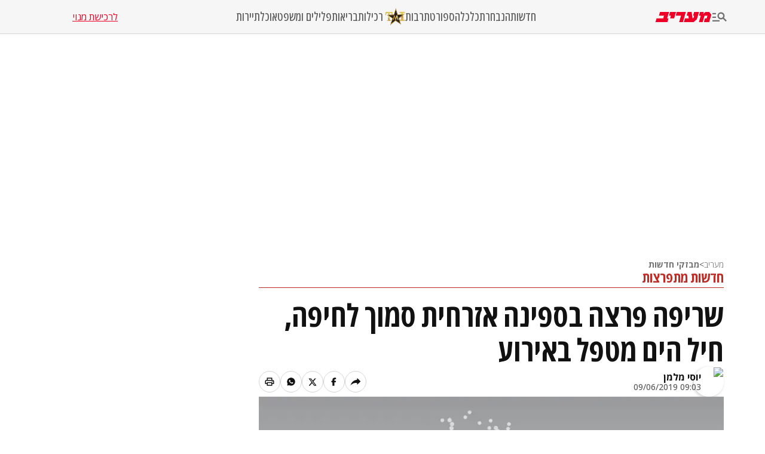

--- FILE ---
content_type: text/html; charset=utf-8
request_url: https://www.maariv.co.il/breaking-news/article-702781
body_size: 25445
content:
<!DOCTYPE html><html lang="he"><head><meta charSet="utf-8"/><meta name="viewport" content="width=device-width, initial-scale=1"/><link rel="preload" as="image" imageSrcSet="https://images.maariv.co.il/image/upload/f_auto,fl_lossy/h_100,w_120/929146 1x, https://images.maariv.co.il/image/upload/f_auto,fl_lossy/h_100,w_120/929146 2x" fetchPriority="high"/><link rel="preload" as="image" imageSrcSet="https://www.maariv.co.il/HttpHandlers/ShowImage.ashx?id=270525&amp;w=256&amp;h=250 1x, https://www.maariv.co.il/HttpHandlers/ShowImage.ashx?id=270525&amp;w=640&amp;h=250 2x" fetchPriority="high"/><link rel="preload" as="image" imageSrcSet="https://images.maariv.co.il/image/upload/f_auto,fl_lossy/c_fill,g_faces:center,w_828,h_466/565036 1x, https://images.maariv.co.il/image/upload/f_auto,fl_lossy/c_fill,g_faces:center,w_881,h_496/565036 2x" fetchPriority="high"/><link rel="preload" as="image" imageSrcSet="https://images.maariv.co.il/image/upload/f_auto,fl_lossy/c_fill,g_faces:center,w_828,h_465/912332 1x, https://images.maariv.co.il/image/upload/f_auto,fl_lossy/c_fill,g_faces:center,w_881,h_495/912332 2x" fetchPriority="high"/><link rel="stylesheet" href="/_next/static/css/3d4c5e679be4237f.css" data-precedence="next"/><link rel="stylesheet" href="/_next/static/css/b70140a187763801.css" data-precedence="next"/><link rel="stylesheet" href="/_next/static/css/e9956ff8e2864d10.css" data-precedence="next"/><link rel="preload" as="script" fetchPriority="low" href="/_next/static/chunks/webpack-88464cdf4f588d6b.js"/><script src="/_next/static/chunks/fd9d1056-a6cd10d9a2b1244b.js" async="" type="ddfb88ae45604ecf4f2a5401-text/javascript"></script><script src="/_next/static/chunks/7023-207e28a1127a2622.js" async="" type="ddfb88ae45604ecf4f2a5401-text/javascript"></script><script src="/_next/static/chunks/main-app-55bbd77d79f9187f.js" async="" type="ddfb88ae45604ecf4f2a5401-text/javascript"></script><script src="/_next/static/chunks/5223-5e09f25981201a5b.js" async="" type="ddfb88ae45604ecf4f2a5401-text/javascript"></script><script src="/_next/static/chunks/4789-8546fd23ef885b25.js" async="" type="ddfb88ae45604ecf4f2a5401-text/javascript"></script><script src="/_next/static/chunks/app/(routes)/breaking-news/%5BarticleId%5D/layout-681435abf8decd56.js" async="" type="ddfb88ae45604ecf4f2a5401-text/javascript"></script><script src="/_next/static/chunks/457b8330-8cc252c18028f1a6.js" async="" type="ddfb88ae45604ecf4f2a5401-text/javascript"></script><script src="/_next/static/chunks/231-fc91817c37e4448f.js" async="" type="ddfb88ae45604ecf4f2a5401-text/javascript"></script><script src="/_next/static/chunks/8173-3da566d8a96ad15c.js" async="" type="ddfb88ae45604ecf4f2a5401-text/javascript"></script><script src="/_next/static/chunks/2715-7bba6b2e82fc1774.js" async="" type="ddfb88ae45604ecf4f2a5401-text/javascript"></script><script src="/_next/static/chunks/4702-13c4e9ccb3eebd06.js" async="" type="ddfb88ae45604ecf4f2a5401-text/javascript"></script><script src="/_next/static/chunks/7242-96835cd54161b80b.js" async="" type="ddfb88ae45604ecf4f2a5401-text/javascript"></script><script src="/_next/static/chunks/7559-6c64c18d5e31d7eb.js" async="" type="ddfb88ae45604ecf4f2a5401-text/javascript"></script><script src="/_next/static/chunks/7589-926d026f29cb5220.js" async="" type="ddfb88ae45604ecf4f2a5401-text/javascript"></script><script src="/_next/static/chunks/5512-4cf0321b81117947.js" async="" type="ddfb88ae45604ecf4f2a5401-text/javascript"></script><script src="/_next/static/chunks/app/(routes)/layout-c3baa1510f646260.js" async="" type="ddfb88ae45604ecf4f2a5401-text/javascript"></script><script src="/_next/static/chunks/9134-6996839f7ef6079b.js" async="" type="ddfb88ae45604ecf4f2a5401-text/javascript"></script><script src="/_next/static/chunks/2832-dbcfa25d2b24caae.js" async="" type="ddfb88ae45604ecf4f2a5401-text/javascript"></script><script src="/_next/static/chunks/app/(routes)/breaking-news/%5BarticleId%5D/page-f2e9bc1271afaff9.js" async="" type="ddfb88ae45604ecf4f2a5401-text/javascript"></script><script src="/_next/static/chunks/app/layout-14ca69d205ef7c58.js" async="" type="ddfb88ae45604ecf4f2a5401-text/javascript"></script><script src="/_next/static/chunks/app/error-d2c67b1d1922794c.js" async="" type="ddfb88ae45604ecf4f2a5401-text/javascript"></script><link rel="preload" href="https://tags.dxmdp.com/tags/b515cf7f-ac23-4ab4-9418-37d78db1b935/dmp-provider.js" as="script"/><link rel="preload" href="https://www.googletagmanager.com/gtag/js?id=AW-808038599" as="script"/><link rel="preload" href="https://securepubads.g.doubleclick.net/tag/js/gpt.js" as="script"/><link rel="preload" href="https://widgets.outbrain.com/outbrain.js" as="script"/><link rel="preload" href="https://cdn.optmn.cloud/hb/walla-adapter.js" as="script"/><link rel="preload" href="https://static.chartbeat.com/js/chartbeat.js" as="script"/><link rel="preload" href="https://static.chartbeat.com/js/chartbeat_mab.js" as="script"/><link rel="preload" href="https://www.googletagmanager.com/gtag/js?id=G-T53FB0K99V" as="script"/><title>שריפה פרצה בספינה אזרחית סמוך לחיפה, חיל הים מטפל באירוע</title><meta name="application-name" content="מעריב אונליין"/><meta name="keywords" content="דה-פוסט,maariv,ngrhc,מעריב,סופהשבוע,פוסט"/><link rel="canonical" href="https://www.maariv.co.il/breaking-news/article-702781"/><meta property="og:title" content="שריפה פרצה בספינה אזרחית סמוך לחיפה, חיל הים מטפל באירוע"/><meta property="og:url" content="https://www.maariv.co.il/breaking-news/article-702781"/><meta property="og:locale" content="he_IL"/><meta property="og:image" content="https://images.maariv.co.il/image/upload/f_auto,fl_lossy/c_fill,g_faces:center,h_438,w_778/565036"/><meta property="og:image:width" content="778"/><meta property="og:image:height" content="438"/><meta property="og:type" content="article"/><meta name="twitter:card" content="summary_large_image"/><meta name="twitter:site" content="@MaarivOnline"/><meta name="twitter:title" content="שריפה פרצה בספינה אזרחית סמוך לחיפה, חיל הים מטפל באירוע"/><meta name="twitter:image" content="https://images.maariv.co.il/image/upload/f_auto,fl_lossy/c_fill,g_faces:center,h_438,w_778/565036"/><meta name="next-size-adjust"/><style>.cb-it-hide { visibility: hidden; }</style><script type="ddfb88ae45604ecf4f2a5401-text/javascript">(self.__next_s=self.__next_s||[]).push([0,{"children":"\n            !function(){\n              var articleBlockSelector =\".top-maariv-container, .maariv-main-article-card\";\n              var headlineSelector = \".top-maariv-title, .top-maariv-overlay-text, .maariv-main-article-card-title\";\n              var timeout = 1200;\n              if(!(\"srcset\"in document.createElement(\"img\")))return;\n              const e=window.chartbeatFlicker=window.chartbeatFlicker||{};\n              function t(e,t,c,o){\n                const n=document.createElement(\"style\"),\n                i=function(e,t){return e.split(\",\")\n                  .reduce((e,c)=>e+c+` ${t} { visibility: hidden; }\n`,\"\")}(c,o);\n                n.id=t,e.appendChild(n),n.type=\"text/css\",\n                n.appendChild(document.createTextNode(i))\n              }\n              window._sf_async_config=window._sf_async_config||{},\n              e.timeout=timeout||1e3,\n              e.headlineSelector=headlineSelector||\"h3, h2, h1\",\n              window._sf_async_config.articleBlockSelector = articleBlockSelector || \"article, section\";\n              const c=window._sf_async_config.articleBlockSelector;\n              e.timeoutFlag=!1,e.strategyFetched=e.strategyFetched||!1;\n              const o=document.head||document.querySelector(\"head\");\n              t(o,\"chartbeat-flicker-control-style-ht\",c,e.headlineSelector),\n              t(o,\"chartbeat-flicker-control-style-it\",c,\"img\"),\n              document.addEventListener(\"DOMContentLoaded\",()=>{\n                if(e.timeoutFlag){\n                  const e=document.getElementById(\"chartbeat-flicker-control-style-it\");\n                  return void(e&&e.parentNode.removeChild(e))\n                }\n                document.querySelectorAll(c).forEach(function(e){\n                  Array.prototype.slice.call(e.querySelectorAll(\"img\")).forEach(function(e){\n                    e.getAttribute(\"pinger-seen\")||e.classList.add(\"cb-it-hide\")\n                  })\n                });\n                const t=document.getElementById(\"chartbeat-flicker-control-style-it\");\n                t&&t.parentNode.removeChild(t)\n              }),\n              window.setTimeout(function(){\n                if(!e.strategyFetched){\n                  e.timeoutFlag=!0;\n                  const t=document.getElementById(\"chartbeat-flicker-control-style-ht\");\n                  t&&t.parentNode.removeChild(t)\n                }\n                document.querySelectorAll(c).forEach(function(e){\n                  Array.prototype.slice.call(e.querySelectorAll(\"img\")).forEach(function(e){\n                    \"true\"!==e.getAttribute(\"keep-hiding\")&&e.classList.remove(\"cb-it-hide\")\n                  })\n                });\n                const t=document.getElementById(\"chartbeat-flicker-control-style-it\");\n                t&&t.parentNode.removeChild(t)\n              },e.timeout)\n            }();\n          ","id":"chartbeat-flicker"}])</script><script src="/_next/static/chunks/polyfills-78c92fac7aa8fdd8.js" noModule="" type="ddfb88ae45604ecf4f2a5401-text/javascript"></script></head><body class="__variable_a8e043 __className_a8e043"><script type="ddfb88ae45604ecf4f2a5401-text/javascript">!function(){try{var d=document.documentElement,n='data-theme',s='setAttribute';var e=localStorage.getItem('maariv-theme');if('system'===e||(!e&&true)){var t='(prefers-color-scheme: dark)',m=window.matchMedia(t);if(m.media!==t||m.matches){d.style.colorScheme = 'dark';d[s](n,'dark')}else{d.style.colorScheme = 'light';d[s](n,'light')}}else if(e){d[s](n,e|| '')}if(e==='light'||e==='dark')d.style.colorScheme=e}catch(e){}}()</script><script type="ddfb88ae45604ecf4f2a5401-text/javascript">(self.__next_s=self.__next_s||[]).push([0,{"type":"application/ld+json","children":"{\"@context\":\"https://schema.org\",\"@type\":\"WebSite\",\"name\":\"מעריב\",\"url\":\"https://www.maariv.co.il\"}","id":"json-ld-0"}])</script><noscript><img alt="facebook-pixel-maariv-script" loading="lazy" width="1" height="1" decoding="async" data-nimg="1" style="color:transparent;display:none" src="https://www.facebook.com/tr?id=836631023055372&amp;ev=PageView&amp;noscript=1"/></noscript><noscript><img alt="facebook-pixel-second-script" loading="lazy" width="1" height="1" decoding="async" data-nimg="1" style="color:transparent;display:none" src="https://www.facebook.com/tr?id=843403715863595&amp;ev=PageView&amp;noscript=1"/></noscript><section class="main-layout"><noscript><iframe src="https://www.googletagmanager.com/ns.html?id=GTM-M3GLVXK" height="0" width="0" style="display:none;visibility:hidden"></iframe></noscript><script type="ddfb88ae45604ecf4f2a5401-text/javascript">(self.__next_s=self.__next_s||[]).push([0,{"type":"text/javascript","children":"\n      (function(d, s, id) {\n        var js, fjs = d.getElementsByTagName(s)[0];\n        if (d.getElementById(id)) return;\n        js = d.createElement(s); js.id = id;\n        js.src = \"https://www.instagram.com/embed.js\";\n        js.async = true;\n        fjs.parentNode.insertBefore(js, fjs);\n      }(document, 'script', 'instagram-embed-sdk'));\n    ","id":"instagram-sdk"}])</script><script id="vad-hb-snippet" type="ddfb88ae45604ecf4f2a5401-text/javascript" data-publisher="maariv">var _0x2ea5 = ['maariv', 'text/javascript', 'splice', 'cmd', 'top', 'now', 'vad-hb-script', '_vadHb', 'getItem', 'setAttribute', 'async', 'src', '//cdn.valuad.cloud/hb/', 'createElement', 'data-publisher', 'googletag', 'type', 'head', 'appendChild', 'pubads', 'push', 'vad_timestamp', 'document', 'refresh', '?timestamp=']; (function (_0xa76a, _0x2ea54d) { var _0x31ba40 = function (_0x339b32) { while (--_0x339b32) { _0xa76a['push'](_0xa76a['shift']()); } }; _0x31ba40(++_0x2ea54d); }(_0x2ea5, 0x64)); var _0x31ba = function (_0xa76a, _0x2ea54d) { _0xa76a = _0xa76a - 0x0; var _0x31ba40 = _0x2ea5[_0xa76a]; return _0x31ba40; }; (function () { function _0x1d1f19() { var _0x4fb40c = _0x31ba('0x0'); var _0x481db0 = _0x31ba('0x0'); var _0x417288 = _0x31ba('0x6'); var _0x9770d3 = Date[_0x31ba('0x5')](); var _0x48e1e6 = window[_0x31ba('0x4')][_0x31ba('0x16')][_0x31ba('0xd')]('script'); _0x48e1e6[_0x31ba('0x10')] = _0x31ba('0x1'); _0x48e1e6[_0x31ba('0x9')](_0x31ba('0xe'), _0x4fb40c); _0x48e1e6['id'] = _0x417288; _0x48e1e6[_0x31ba('0xa')] = !![]; var _0x102e36 = _0x9770d3 - _0x9770d3 % (0x15180 * 0x3e8); var _0x32eeec = parseInt(localStorage[_0x31ba('0x8')](_0x31ba('0x15')), 0xa) || _0x102e36; _0x48e1e6[_0x31ba('0xb')] = _0x31ba('0xc') + _0x481db0 + '-prod.js' + _0x31ba('0x18') + (_0x102e36 > _0x32eeec ? _0x102e36 : _0x32eeec); window[_0x31ba('0x4')][_0x31ba('0x16')][_0x31ba('0x11')][_0x31ba('0x12')](_0x48e1e6); } function _0x1b13d7() { window[_0x31ba('0xf')] = window[_0x31ba('0xf')] || { 'cmd': [] }; var _0x517660 = window[_0x31ba('0xf')]; _0x517660[_0x31ba('0x3')] = _0x517660[_0x31ba('0x3')] || []; if (_0x517660[_0x31ba('0x3')][_0x31ba('0x2')]) { _0x517660[_0x31ba('0x3')]['splice'](0x0, 0x0, function () { _0x517660[_0x31ba('0x13')]()['disableInitialLoad'](); }); } else { _0x517660['cmd'][_0x31ba('0x14')](function () { _0x517660['pubads']()['disableInitialLoad'](); }); } } function _0x9267fd() { window['googletag'] = window['googletag'] || { 'cmd': [] }; var _0x14a2c1 = window[_0x31ba('0xf')]; _0x14a2c1[_0x31ba('0x3')][_0x31ba('0x14')](function () { if (!window[_0x31ba('0x7')]) { _0x14a2c1['pubads']()[_0x31ba('0x17')](); } }); } var _0xb2a45c = parseFloat(localStorage[_0x31ba('0x8')]('vad_rollout')) || 0x1; if (Math['random']() <= _0xb2a45c) { _0x1b13d7(); _0x1d1f19(); setTimeout(function () { _0x9267fd(); }, 0xbb8); } }());</script><div id="vadInterstitialSplash"><script type="ddfb88ae45604ecf4f2a5401-text/javascript">
     vadShowInterstitial();
      var previousUrl = window.location.href;
      var googleVig = '#google_vignette'

      setInterval(function () {
        var currentUrl = window.location.href;
        if(currentUrl !== previousUrl) {
          if(!currentUrl.includes(googleVig) && !previousUrl.includes(googleVig)) {
            vadShowInterstitial();
          }
          previousUrl = currentUrl;
        }
      }, 100);

      function getInterstitialData() {
        var retval = localStorage.getItem('interstitialData');
        return retval ? JSON.parse(retval) : [Date.now(), 0, false];
      }

      function vadShowInterstitial() {
        var isMobile = /iPhone|iPad|iPod|midp|rv:1.2.3.4|ucweb|windows ce|windows mobile|BlackBerry|IEMobile|Opera Mini|Android/i.test(navigator.userAgent);
        if(isMobile) {
          window.googletag = window.googletag || { cmd: [] };
          var googletag = window.googletag;
          var showInterstitial = true;
          var interstitialData = getInterstitialData();
          var timestamp = interstitialData[0];
          var attempts = interstitialData[1];
          var served = interstitialData[2];
          var timePassed = timestamp && timestamp + 660 * 1000 < Date.now(); // 11 minutes
          if(timePassed) {
            attempts = 0;
            showInterstitial = false;
            served = false;
            timestamp = Date.now();
            localStorage.removeItem('interstitialData');
            console.log('google interstitial, an hour passed');
          } else if(attempts < 2 && !served) {
            console.log('google interstitial, attempts: ', attempts, 'interstitial:', timestamp ? new Date(timestamp) : 'N/A');
            showInterstitial = false;
          } else {
            console.log('publisher interstitial, attempts: ', attempts, 'timestamp:', timestamp ? new Date(timestamp) : 'N/A');
          }
          var url = window.location.pathname;
          var ref = document.referrer || document.location.hostname;
          // TODO: replace refFits - check if mobile
          var refFits = ref.indexOf('localhost') > -1
            || ref.indexOf('mobiledevmaariv.maariv.co.il') > -1
            || ref.indexOf('mobileqamaariv.maariv.co.il') > -1
            || ref.indexOf('maarivmobilelive.maariv.co.il') > -1
            || ref.indexOf('dev.maariv.co.il') > -1
            || ref.indexOf('m.maariv.co.il') > -1
            || window.innerWidth < 969;
          if(!refFits) {
            console.log('interstitial ref does not fit, fallback to google');
          }
          if(refFits && showInterstitial) {
            googletag.cmd.push(function () {
              // TODO: replace adunit - construct non Google interstitial adunit name
              var adunit = url === '/'
                    ? '/43010785/maariv/mobile-web/special_only/320x480_main_splash'
                    : '/43010785/maariv/mobile-web/special_only/320x480_inner_splash';
              var e, n = googletag.pubads().getSlots().find(s => s.getSlotElementId() === 'vadInterstitialSplash');
              if(n) {
                googletag.destroySlots([n]);
              }
              n = googletag.defineSlot(adunit, [1, 1], 'vadInterstitialSplash');
              n.addService(googletag.pubads())
              n.setTargeting('exclusive', (null === (e = window.WallaTargeting) || void 0 === e ? void 0 : e.exclusive) || 'not');
              googletag.enableServices();
              googletag.display('vadInterstitialSplash');
              console.log('publisher interstitial', adunit.split('/').pop());
            });
          } else {
            localStorage.setItem('interstitialData', JSON.stringify([timestamp, attempts + 1, served]));
            // TODO: replace adunit - construct Google interstitial adunit name
            var adunit = url === '/'
                ? '/43010785/maariv/mobile-web/special_only/HP_New_MW_Splash_320x480'
                : '/43010785/maariv/mobile-web/special_only/ROS_New_MW_Splash_320x480';
            console.log('google interstitial', adunit);
            // GPT ad slots
            googletag.cmd.push(function () {
              // TODO: code taken from your current interstitial implementation, change as needed.
              var exGoogleInt = googletag.pubads().getSlots().find(s => s.getAdUnitPath().includes('/interstitial_phone'));
              if(exGoogleInt) {
                googletag.destroySlots([exGoogleInt]);
              }
              var e, n = googletag.defineOutOfPageSlot(adunit, googletag.enums.OutOfPageFormat.INTERSTITIAL);
              n && (n.addService(googletag.pubads()),
                n.setTargeting('exclusive', (null === (e = window.WallaTargeting) || void 0 === e ? void 0 : e.exclusive) || 'not')),
                googletag.enableServices(),
                googletag.display(n);
            });
          }

          googletag.cmd.push(function () {
            googletag.pubads().addEventListener('slotRenderEnded', function (event) {
              var slotName = event.slot.getSlotElementId();
              if(!event.isEmpty && slotName.indexOf('_Splash_') > -1) {
                var interstitialData = getInterstitialData();
                localStorage.setItem('interstitialData', JSON.stringify([interstitialData[0], interstitialData[1], true]));
                console.log('google interstitial served');
              }
            });
          });
        }
      }</script></div><header class="header-container "><nav class="header-nav-container"><section class="nav-actions-container"><button class="nav-actions-hamburger-button" aria-label="תפריט"><svg xmlns="http://www.w3.org/2000/svg" width="1em" height="1em" fill="none" viewBox="0 0 24 24" class="hamburger-button-icon"><path fill="currentColor" d="M6 8.1H0V5.7h6zm0 3.6H0v2.4h6zm16.308 8.4-4.596-4.596a6.04 6.04 0 0 1-3.312.996c-3.312 0-6-2.688-6-6s2.688-6 6-6 6 2.688 6 6a5.97 5.97 0 0 1-.996 3.3L24 18.408zM18 10.5c0-1.98-1.62-3.6-3.6-3.6a3.61 3.61 0 0 0-3.6 3.6c0 1.98 1.62 3.6 3.6 3.6s3.6-1.62 3.6-3.6M0 20.1h12v-2.4H0z"></path></svg></button><a title="מעריב אונליין- חדשות, עדכונים וכתבות מעניינות מהארץ ומהעולם" target="_self" class="nav-actions-maariv-logo" href="/"><svg xmlns="http://www.w3.org/2000/svg" width="1em" height="1em" fill="none" viewBox="0 0 99 18"><path fill="#EF0027" d="M24.056 0H8.018L6.103 6.51h9.035l-1.525 4.982H1.88L0 18h21.086l1.993-6.55h-2.54zm12.322 0H25.857L23.94 6.51h3.441l-1.524 4.982h7.198zm17.368 0h-15.92l-1.877 6.51h9.347L41.893 18h6.728zm23.39 0h-8.644l-1.917 6.51h1.917l-.9 3.805-1.838 1.177L63.994 0h-6.925l-1.877 6.51h3.09l.704 4.982h-6.767L50.304 18h17.21l5.711-4.743L77.134 0M99 4.903 95.05 0h-6.416L84.41 3.489 85.505 0h-6.57l-1.877 6.51h3.245L76.938 18h6.69L86.99 6.51h5.124l-1.45 4.982h-3.128L85.737 18h9.349l3.912-13.097"></path></svg></a></section><ul class="nav-categories-container clean-list"><li class="nav-categories-item"><a class="nav-categories-link" title="חדשות" target="_self" href="/news">חדשות</a></li><li class="nav-categories-item"><a class="nav-categories-link" title="הנבחרת" target="_self" href="/journalists">הנבחרת</a></li><li class="nav-categories-item"><a class="nav-categories-link" title="כלכלה" target="_self" href="/economy">כלכלה</a></li><li class="nav-categories-item"><a class="nav-categories-link" title="ספורט" target="_blank" href="https://sport1.maariv.co.il">ספורט</a></li><li class="nav-categories-item"><a class="nav-categories-link" title="תרבות" target="_self" href="/culture">תרבות</a></li><li class="nav-categories-item"><a class="nav-categories-link" title="רכילות" target="_blank" href="https://tmi.maariv.co.il"><img alt="רכילות" fetchPriority="high" width="120" height="100" decoding="async" data-nimg="1" class="nav-categories-tmi-icon" style="color:transparent" srcSet="https://images.maariv.co.il/image/upload/f_auto,fl_lossy/h_100,w_120/929146 1x, https://images.maariv.co.il/image/upload/f_auto,fl_lossy/h_100,w_120/929146 2x" src="https://images.maariv.co.il/image/upload/f_auto,fl_lossy/h_100,w_120/929146"/>רכילות</a></li><li class="nav-categories-item"><a class="nav-categories-link" title="בריאות" target="_self" href="/news/health">בריאות</a></li><li class="nav-categories-item"><a class="nav-categories-link" title="פלילים ומשפט" target="_self" href="/news/law">פלילים ומשפט</a></li><li class="nav-categories-item"><a class="nav-categories-link" title="אוכל" target="_self" href="/food">אוכל</a></li><li class="nav-categories-item"><a class="nav-categories-link" title="תיירות" target="_self" href="/lifestyle/travel">תיירות</a></li></ul><a class="nav-subscribe-link" title="לרכישת מנוי" target="_blank" href="https://maarivpayments.maariv.co.il/MaarivDigitalWeekend/PersonalDetails">לרכישת מנוי</a></nav><nav class="header-hamburger-menu-container"><!--$--><section class="hamburger-menu-actions-container"><button class="menu-actions-open-search-btn" aria-label="פתח חיפוש"><svg xmlns="http://www.w3.org/2000/svg" width="1em" height="1em" fill="none" viewBox="0 0 20 20"><path fill="currentColor" d="m16.319 18-4.567-4.566c-.953.62-2.074.99-3.29.99A5.964 5.964 0 0 1 2.5 8.461C2.5 5.17 5.17 2.5 8.462 2.5c3.29 0 5.961 2.67 5.961 5.962 0 1.216-.37 2.337-.99 3.278L18 16.32zm-4.28-9.538a3.587 3.587 0 0 0-3.577-3.577 3.587 3.587 0 0 0-3.577 3.577 3.587 3.587 0 0 0 3.577 3.577 3.59 3.59 0 0 0 3.577-3.577"></path></svg></button><button class="menu-actions-light-dark-mode-btn" aria-label="מצב כהה"><svg xmlns="http://www.w3.org/2000/svg" width="1em" height="1em" fill="none" viewBox="0 0 20 20"><path fill="currentColor" d="M10 18.333a8.1 8.1 0 0 1-3.25-.656 8.4 8.4 0 0 1-2.646-1.781 8.4 8.4 0 0 1-1.781-2.646A8.1 8.1 0 0 1 1.667 10q0-1.73.656-3.25a8.4 8.4 0 0 1 1.781-2.646A8.4 8.4 0 0 1 6.75 2.323 8.1 8.1 0 0 1 10 1.667q1.73 0 3.25.656a8.4 8.4 0 0 1 2.646 1.781 8.4 8.4 0 0 1 1.781 2.646 8.1 8.1 0 0 1 .656 3.25 8.1 8.1 0 0 1-.656 3.25 8.4 8.4 0 0 1-1.781 2.646 8.4 8.4 0 0 1-2.646 1.781 8.1 8.1 0 0 1-3.25.656m.833-1.729q2.479-.312 4.157-2.177T16.667 10 14.99 5.573q-1.678-1.865-4.157-2.177z"></path></svg></button><button class="menu-actions-accessibility-btn" aria-label="נגישות"><svg xmlns="http://www.w3.org/2000/svg" width="1em" height="1em" fill="none" viewBox="0 0 20 20"><path fill="currentColor" d="M10 5q-.687 0-1.177-.49a1.6 1.6 0 0 1-.49-1.177q0-.687.49-1.177T10 1.666t1.177.49.49 1.177-.49 1.177T10 5m4.167 13.333v-4.166H10q-.687 0-1.177-.49a1.6 1.6 0 0 1-.49-1.177v-5q0-.687.49-1.177T10 5.833q.5 0 .865.219t.78.698q1.147 1.375 2.074 1.885t2.114.531v1.667q-1.104 0-2.229-.479a8 8 0 0 1-1.937-1.146v2.875h2.5q.687 0 1.177.49.49.489.49 1.177v4.583zm-5.834 0q-1.728 0-2.948-1.219-1.218-1.218-1.218-2.948 0-1.5.948-2.645A4.06 4.06 0 0 1 7.5 10.083v1.708a2.7 2.7 0 0 0-1.198.928 2.38 2.38 0 0 0-.469 1.447q0 1.042.73 1.771a2.4 2.4 0 0 0 1.77.73q.813 0 1.448-.47.636-.468.927-1.197h1.709a4.06 4.06 0 0 1-1.438 2.385 4.03 4.03 0 0 1-2.646.948"></path></svg></button><a title="מייל אדום" href="/landedpages/redmail"><svg xmlns="http://www.w3.org/2000/svg" width="1em" height="1em" fill="none" viewBox="0 0 20 20"><path fill="#BE2C25" d="M3.5 16q-.62 0-1.06-.44A1.45 1.45 0 0 1 2 14.5V5.493q0-.62.44-1.056A1.45 1.45 0 0 1 3.5 4h13q.62 0 1.06.44.44.442.44 1.06v9.006q0 .62-.44 1.056A1.45 1.45 0 0 1 16.5 16zm6.5-5L3.5 7.27v7.23h13V7.27zm0-1.77 6.5-3.73h-13zM3.5 7.27V5.5v9z"></path></svg></a></section><!--/$--><!--$--><ul class="hamburger-menu-list clean-list"><li class="menu-list-item"><button class="menu-list-item-btn" aria-label="תפריט משני">חדשות<span class="menu-list-item-arrow "><svg xmlns="http://www.w3.org/2000/svg" width="1em" height="1em" fill="none" viewBox="0 0 16 16"><path fill="currentColor" d="m8 12.275-6-6L3.275 5 8 9.725 12.725 5 14 6.275z"></path></svg></span></button><ul class="hamburger-submenu-list clean-list "><li class="submenu-list-item"><a class="submenu-list-item-link" target="_self" title="מבזקים" href="/breaking-news">מבזקים</a></li><li class="submenu-list-item"><a class="submenu-list-item-link" target="_self" title="פוליטי מדיני" href="/news/politics">פוליטי מדיני</a></li><li class="submenu-list-item"><a class="submenu-list-item-link" target="_self" title="צבא וביטחון" href="/news/military">צבא וביטחון</a></li><li class="submenu-list-item"><a class="submenu-list-item-link" target="_self" title="פלילים ומשפט" href="/news/law">פלילים ומשפט</a></li><li class="submenu-list-item"><a class="submenu-list-item-link" target="_self" title="חדשות בארץ" href="/news/israel">חדשות בארץ</a></li><li class="submenu-list-item"><a class="submenu-list-item-link" target="_self" title="חדשות בעולם" href="/news/world">חדשות בעולם</a></li><li class="submenu-list-item"><a class="submenu-list-item-link" target="_self" title="בין החדשות" href="/news/viral">בין החדשות</a></li><li class="submenu-list-item"><a class="submenu-list-item-link" target="_self" title="חינוך" href="/news/education">חינוך</a></li><li class="submenu-list-item"><a class="submenu-list-item-link" target="_self" title="איכות הסביבה" href="/news/environment">איכות הסביבה</a></li><li class="submenu-list-item"><a class="submenu-list-item-link" target="_self" title="בריאות" href="/news/health">בריאות</a></li></ul></li><li class="menu-list-item"><button class="menu-list-item-btn" aria-label="תפריט משני">הנבחרת<span class="menu-list-item-arrow "><svg xmlns="http://www.w3.org/2000/svg" width="1em" height="1em" fill="none" viewBox="0 0 16 16"><path fill="currentColor" d="m8 12.275-6-6L3.275 5 8 9.725 12.725 5 14 6.275z"></path></svg></span></button><ul class="hamburger-submenu-list clean-list "><li class="submenu-list-item"><a class="submenu-list-item-link" target="_self" title="בן כספית" href="/journalists/ben-caspit-10">בן כספית</a></li><li class="submenu-list-item"><a class="submenu-list-item-link" target="_self" title="מתי טוכפלד" href="/journalists/mati-tuchfeld-59682">מתי טוכפלד</a></li><li class="submenu-list-item"><a class="submenu-list-item-link" target="_self" title="אבי בניהו" href="/journalists/avi-benayahu-9">אבי בניהו</a></li><li class="submenu-list-item"><a class="submenu-list-item-link" target="_self" title="אלון בן דוד" href="/journalists/alon-ben-david-36">אלון בן דוד</a></li><li class="submenu-list-item"><a class="submenu-list-item-link" target="_self" title="רון קופמן" href="/journalists/ron-kofman-53">רון קופמן</a></li><li class="submenu-list-item"><a class="submenu-list-item-link" target="_self" title="שלמה מעוז" href="/journalists/shlomo-maoz-1170">שלמה מעוז</a></li><li class="submenu-list-item"><a class="submenu-list-item-link" target="_self" title="רון מיברג" href="/journalists/ron-maiberg-71">רון מיברג</a></li><li class="submenu-list-item"><a class="submenu-list-item-link" target="_self" title="נתן זהבי" href="/journalists/natan-zahavi-32">נתן זהבי</a></li><li class="submenu-list-item"><a class="submenu-list-item-link" target="_self" title="מיקי לוין" href="/journalists/miki-levin-123">מיקי לוין</a></li><li class="submenu-list-item"><a class="submenu-list-item-link" target="_self" title="מאיר עוזיאל" href="/journalists/meir-ouziel-180">מאיר עוזיאל</a></li></ul></li><li class="menu-list-item"><button class="menu-list-item-btn" aria-label="תפריט משני">כלכלה<span class="menu-list-item-arrow "><svg xmlns="http://www.w3.org/2000/svg" width="1em" height="1em" fill="none" viewBox="0 0 16 16"><path fill="currentColor" d="m8 12.275-6-6L3.275 5 8 9.725 12.725 5 14 6.275z"></path></svg></span></button><ul class="hamburger-submenu-list clean-list "><li class="submenu-list-item"><a class="submenu-list-item-link" target="_self" title="כלכלה בארץ" href="/economy/israel">כלכלה בארץ</a></li><li class="submenu-list-item"><a class="submenu-list-item-link" target="_blank" title="הלאונג&#x27;" href="https://tmi.maariv.co.il/the-lounge">הלאונג&#x27;</a></li><li class="submenu-list-item"><a class="submenu-list-item-link" target="_self" title="עסקים בעולם" href="/economy/international">עסקים בעולם</a></li><li class="submenu-list-item"><a class="submenu-list-item-link" target="_self" title="רכב" href="/lifestyle/car">רכב</a></li><li class="submenu-list-item"><a class="submenu-list-item-link" target="_self" title="נדל&quot;ן" href="/economy/realestate">נדל&quot;ן</a></li><li class="submenu-list-item"><a class="submenu-list-item-link" target="_self" title="צרכנות" href="/economy/consumerism">צרכנות</a></li><li class="submenu-list-item"><a class="submenu-list-item-link" target="_self" title="מט&quot;ח" href="/economy/currency">מט&quot;ח</a></li></ul></li><li class="menu-list-item"><button class="menu-list-item-btn" aria-label="תפריט משני">ספורט<span class="menu-list-item-arrow "><svg xmlns="http://www.w3.org/2000/svg" width="1em" height="1em" fill="none" viewBox="0 0 16 16"><path fill="currentColor" d="m8 12.275-6-6L3.275 5 8 9.725 12.725 5 14 6.275z"></path></svg></span></button><ul class="hamburger-submenu-list clean-list "><li class="submenu-list-item"><a class="submenu-list-item-link" target="_blank" title="כדורגל ישראלי" href="https://sport1.maariv.co.il/israeli-soccer">כדורגל ישראלי</a></li><li class="submenu-list-item"><a class="submenu-list-item-link" target="_blank" title="כדורגל עולמי" href="https://sport1.maariv.co.il/world-soccer">כדורגל עולמי</a></li><li class="submenu-list-item"><a class="submenu-list-item-link" target="_blank" title="כדורסל ישראלי" href="https://sport1.maariv.co.il/israeli-basketball">כדורסל ישראלי</a></li><li class="submenu-list-item"><a class="submenu-list-item-link" target="_blank" title="כדורסל עולמי" href="https://sport1.maariv.co.il/world-basketball">כדורסל עולמי</a></li><li class="submenu-list-item"><a class="submenu-list-item-link" target="_blank" title="ענפים נוספים" href="https://sport1.maariv.co.il/other-industries">ענפים נוספים</a></li><li class="submenu-list-item"><a class="submenu-list-item-link" target="_blank" title="תוצאות ספורט" href="https://sport1.maariv.co.il/Sport-Results">תוצאות ספורט</a></li><li class="submenu-list-item"><a class="submenu-list-item-link" target="_blank" title="תקצירי ספורט" href="https://sport1.maariv.co.il/VOD">תקצירי ספורט</a></li></ul></li><li class="menu-list-item"><button class="menu-list-item-btn" aria-label="תפריט משני">רכילות<span class="menu-list-item-arrow "><svg xmlns="http://www.w3.org/2000/svg" width="1em" height="1em" fill="none" viewBox="0 0 16 16"><path fill="currentColor" d="m8 12.275-6-6L3.275 5 8 9.725 12.725 5 14 6.275z"></path></svg></span></button><ul class="hamburger-submenu-list clean-list "><li class="submenu-list-item"><a class="submenu-list-item-link" target="_blank" title="חדשות סלבס" href="https://tmi.maariv.co.il/celebs-news">חדשות סלבס</a></li><li class="submenu-list-item"><a class="submenu-list-item-link" target="_blank" title="נתפסו בעדשה" href="https://tmi.maariv.co.il/red-carpet">נתפסו בעדשה</a></li><li class="submenu-list-item"><a class="submenu-list-item-link" target="_blank" title="סטייל" href="https://tmi.maariv.co.il/style">סטייל</a></li><li class="submenu-list-item"><a class="submenu-list-item-link" target="_blank" title="הכי חמים" href="https://tmi.maariv.co.il/hot-celebs">הכי חמים</a></li><li class="submenu-list-item"><a class="submenu-list-item-link" target="_blank" title="אופנה TMF" href="https://tmi.maariv.co.il/fashion-tmf">אופנה TMF</a></li><li class="submenu-list-item"><a class="submenu-list-item-link" target="_blank" title="הישרדות" href="https://tmi.maariv.co.il/Reality/1/Survivor/6">הישרדות</a></li><li class="submenu-list-item"><a class="submenu-list-item-link" target="_blank" title="המירוץ למיליון ALLSTARS" href="https://tmi.maariv.co.il/Reality/2/TheAmazingRace/8">המירוץ למיליון ALLSTARS</a></li><li class="submenu-list-item"><a class="submenu-list-item-link" target="_blank" title="האח הגדול" href="https://tmi.maariv.co.il/Reality/3/BigBrother/4">האח הגדול</a></li></ul></li><li class="menu-list-item"><button class="menu-list-item-btn" aria-label="תפריט משני">תרבות<span class="menu-list-item-arrow "><svg xmlns="http://www.w3.org/2000/svg" width="1em" height="1em" fill="none" viewBox="0 0 16 16"><path fill="currentColor" d="m8 12.275-6-6L3.275 5 8 9.725 12.725 5 14 6.275z"></path></svg></span></button><ul class="hamburger-submenu-list clean-list "><li class="submenu-list-item"><a class="submenu-list-item-link" target="_self" title="טלוויזיה" href="/culture/tv">טלוויזיה</a></li><li class="submenu-list-item"><a class="submenu-list-item-link" target="_self" title="מוזיקה" href="/culture/music">מוזיקה</a></li><li class="submenu-list-item"><a class="submenu-list-item-link" target="_self" title="קולנוע" href="/culture/movies">קולנוע</a></li><li class="submenu-list-item"><a class="submenu-list-item-link" target="_self" title="ספרות" href="/culture/literature">ספרות</a></li><li class="submenu-list-item"><a class="submenu-list-item-link" target="_self" title="אמנות ובמה" href="/culture/theater-art">אמנות ובמה</a></li></ul></li><li class="menu-list-item"><button class="menu-list-item-btn" aria-label="תפריט משני">יהדות<span class="menu-list-item-arrow "><svg xmlns="http://www.w3.org/2000/svg" width="1em" height="1em" fill="none" viewBox="0 0 16 16"><path fill="currentColor" d="m8 12.275-6-6L3.275 5 8 9.725 12.725 5 14 6.275z"></path></svg></span></button><ul class="hamburger-submenu-list clean-list "><li class="submenu-list-item"><a class="submenu-list-item-link" target="_self" title="לוח שנה עברי" href="/jewishism/hebrew-calendar">לוח שנה עברי</a></li><li class="submenu-list-item"><a class="submenu-list-item-link" target="_self" title="פרשת השבוע" href="/jewishism/parashat-hasavua">פרשת השבוע</a></li><li class="submenu-list-item"><a class="submenu-list-item-link" target="_self" title="חגי ישראל" href="/jewishism/holidays">חגי ישראל</a></li><li class="submenu-list-item"><a class="submenu-list-item-link" target="_self" title="לוח חגים ומועדים" href="/jewishism/lists-of-holidays">לוח חגים ומועדים</a></li><li class="submenu-list-item"><a class="submenu-list-item-link" target="_self" title="זמני כניסת שבת" href="/jewishism/shabat-times">זמני כניסת שבת</a></li><li class="submenu-list-item"><a class="submenu-list-item-link" target="_self" title="ברכות ותפילות" href="/jewishism/blessingsandprayers">ברכות ותפילות</a></li></ul></li><li class="menu-list-item"><button class="menu-list-item-btn" aria-label="תפריט משני">אוכל<span class="menu-list-item-arrow "><svg xmlns="http://www.w3.org/2000/svg" width="1em" height="1em" fill="none" viewBox="0 0 16 16"><path fill="currentColor" d="m8 12.275-6-6L3.275 5 8 9.725 12.725 5 14 6.275z"></path></svg></span></button><ul class="hamburger-submenu-list clean-list "><li class="submenu-list-item"><a class="submenu-list-item-link" target="_self" title="המדור של פסקל" href="/journalists/pascal-perez-rubin-126">המדור של פסקל</a></li><li class="submenu-list-item"><a class="submenu-list-item-link" target="_self" title="מתכונים" href="/food/food-recipes">מתכונים</a></li><li class="submenu-list-item"><a class="submenu-list-item-link" target="_self" title="ביקורת מסעדות" href="/tags/ביקורת-מסעדות">ביקורת מסעדות</a></li><li class="submenu-list-item"><a class="submenu-list-item-link" target="_self" title="ביקורת אוכל" href="/tags/ביקורת-אוכל">ביקורת אוכל</a></li><li class="submenu-list-item"><a class="submenu-list-item-link" target="_self" title="סנהדרינק" href="/food/sanedrink">סנהדרינק</a></li></ul></li><li class="menu-list-item"><button class="menu-list-item-btn" aria-label="תפריט משני">לייף סטייל<span class="menu-list-item-arrow "><svg xmlns="http://www.w3.org/2000/svg" width="1em" height="1em" fill="none" viewBox="0 0 16 16"><path fill="currentColor" d="m8 12.275-6-6L3.275 5 8 9.725 12.725 5 14 6.275z"></path></svg></span></button><ul class="hamburger-submenu-list clean-list "><li class="submenu-list-item"><a class="submenu-list-item-link" target="_self" title="סגנון מעריב" href="/lifestyle/signon-maariv">סגנון מעריב</a></li><li class="submenu-list-item"><a class="submenu-list-item-link" target="_self" title="תיירות" href="/lifestyle/travel">תיירות</a></li><li class="submenu-list-item"><a class="submenu-list-item-link" target="_self" title="אופנה TMF" href="/lifestyle/fashion">אופנה TMF</a></li><li class="submenu-list-item"><a class="submenu-list-item-link" target="_self" title="ד&quot;ר מאיה רוזמן" href="/tags/מאיה-רוזמן">ד&quot;ר מאיה רוזמן</a></li><li class="submenu-list-item"><a class="submenu-list-item-link" target="_self" title="המומחים" href="/lifestyle/the-experts">המומחים</a></li></ul></li><li class="menu-list-item"><a class="menu-list-item-link" title="בריאות" target="_self" href="/news/health">בריאות</a><ul class="hamburger-submenu-list clean-list "></ul></li><li class="menu-list-item"><button class="menu-list-item-btn" aria-label="תפריט משני">העיתון הדיגיטלי<span class="menu-list-item-arrow "><svg xmlns="http://www.w3.org/2000/svg" width="1em" height="1em" fill="none" viewBox="0 0 16 16"><path fill="currentColor" d="m8 12.275-6-6L3.275 5 8 9.725 12.725 5 14 6.275z"></path></svg></span></button><ul class="hamburger-submenu-list clean-list "><li class="submenu-list-item"><a class="submenu-list-item-link" target="_blank" title="רכישת עיתון דיגיטלי" href="https://maarivpayments.maariv.co.il/MaarivDigitalWeekend/PersonalDetails">רכישת עיתון דיגיטלי</a></li><li class="submenu-list-item"><a class="submenu-list-item-link" target="_self" title="העיתונים הדיגיטליים" href="/magazine/magazineslist">העיתונים הדיגיטליים</a></li><li class="submenu-list-item"><a class="submenu-list-item-link" target="_self" title="ארכיון" href="/magazine/archive">ארכיון</a></li></ul></li><li class="menu-list-item"><a class="menu-list-item-link" title="מנוי לעיתון" target="_blank" href="https://maarivpayments.maariv.co.il/maarivprint/home">מנוי לעיתון</a><ul class="hamburger-submenu-list clean-list "></ul></li><li class="menu-list-item"><button class="menu-list-item-btn" aria-label="תפריט משני">מקומונים<span class="menu-list-item-arrow "><svg xmlns="http://www.w3.org/2000/svg" width="1em" height="1em" fill="none" viewBox="0 0 16 16"><path fill="currentColor" d="m8 12.275-6-6L3.275 5 8 9.725 12.725 5 14 6.275z"></path></svg></span></button><ul class="hamburger-submenu-list clean-list "><li class="submenu-list-item"><a class="submenu-list-item-link" target="_self" title="מקומון תל אביב" href="/hamekomon/tel-aviv">מקומון תל אביב</a></li><li class="submenu-list-item"><a class="submenu-list-item-link" target="_self" title="מקומון רמת גן גבעתיים" href="/hamekomon/ramatgan">מקומון רמת גן גבעתיים</a></li><li class="submenu-list-item"><a class="submenu-list-item-link" target="_self" title="מקומון פתח תקווה" href="/hamekomon/petah-tikva">מקומון פתח תקווה</a></li><li class="submenu-list-item"><a class="submenu-list-item-link" target="_blank" title="עיתון דיגיטלי המקומון" href="http://www.hamekomon.co.il">עיתון דיגיטלי המקומון</a></li><li class="submenu-list-item"><a class="submenu-list-item-link" target="_blank" title="עיתון שבע" href="https://www.sheva7.co.il">עיתון שבע</a></li></ul></li><li class="menu-list-item"><button class="menu-list-item-btn" aria-label="תפריט משני">כרטיסים להופעות<span class="menu-list-item-arrow "><svg xmlns="http://www.w3.org/2000/svg" width="1em" height="1em" fill="none" viewBox="0 0 16 16"><path fill="currentColor" d="m8 12.275-6-6L3.275 5 8 9.725 12.725 5 14 6.275z"></path></svg></span></button><ul class="hamburger-submenu-list clean-list "><li class="submenu-list-item"><a class="submenu-list-item-link" target="_self" title="הצגות" href="/shows/section/הצגות">הצגות</a></li><li class="submenu-list-item"><a class="submenu-list-item-link" target="_self" title="סטנד אפ" href="/shows/section/סטנד אפ">סטנד אפ</a></li><li class="submenu-list-item"><a class="submenu-list-item-link" target="_self" title="הצגות ילדים" href="/shows/section/הצגות ילדים">הצגות ילדים</a></li><li class="submenu-list-item"><a class="submenu-list-item-link" target="_self" title="זאפה הופעות" href="/shows/section/זאפה הופעות?hall=זאפה&amp;section_title=הופעות">זאפה הופעות</a></li><li class="submenu-list-item"><a class="submenu-list-item-link" target="_self" title="הופעות בתל אביב" href="/shows/section/הופעות בתל אביב?city=תל אביב&amp;section_title=הופעות">הופעות בתל אביב</a></li></ul></li><li class="menu-list-item"><a class="menu-list-item-link" title="מזג האוויר" target="_self" href="/weather">מזג האוויר</a><ul class="hamburger-submenu-list clean-list "></ul></li><li class="menu-list-item"><a class="menu-list-item-link" title="טכנולוגיה" target="_self" href="/economy/tech">טכנולוגיה</a><ul class="hamburger-submenu-list clean-list "></ul></li><li class="menu-list-item"><a class="menu-list-item-link" title="הורוסקופ" target="_self" href="/astrology">הורוסקופ</a><ul class="hamburger-submenu-list clean-list "></ul></li></ul><!--/$--></nav></header><section class="header-overlay"></section><main class="main-container"><script type="ddfb88ae45604ecf4f2a5401-text/javascript">(self.__next_s=self.__next_s||[]).push([0,{"type":"application/ld+json","children":"{\"@context\":\"https://schema.org\",\"@type\":\"NewsArticle\",\"mainEntityOfPage\":\"https://www.maariv.co.il/breaking-news/article-702781\",\"headline\":\"שריפה פרצה בספינה אזרחית סמוך לחיפה, חיל הים מטפל באירוע | מעריב\",\"datePublished\":\"2019-06-09T09:03:44+03:00\",\"dateModified\":\"2019-06-09T09:17:09+03:00\",\"description\":\"\",\"author\":{\"@type\":\"Person\",\"name\":\"יוסי מלמן\"},\"publisher\":{\"@type\":\"Organization\",\"name\":\"http://www.maariv.co.il\",\"logo\":{\"@type\":\"ImageObject\",\"url\":\"https://images.maariv.co.il/image/upload/w_190,h_60,c_fill/502411\",\"width\":{\"@type\":\"QuantitativeValue\",\"value\":190},\"height\":{\"@type\":\"QuantitativeValue\",\"value\":60}}},\"image\":{\"@type\":\"ImageObject\",\"url\":\"https://images.maariv.co.il/image/upload/f_auto,fl_lossy/c_fill,g_faces:center,h_438,w_778/565036\",\"height\":{\"@type\":\"QuantitativeValue\",\"value\":438},\"width\":{\"@type\":\"QuantitativeValue\",\"value\":778}},\"articleBody\":\"שריפה פרצה הבוקר בספינה אזרחית, כמה קילומטרים מערבית לחיפה. ככל הנראה מדובר בספינת משא'&nbsp; חיל הים מטפל באירוע. הספינה, שהפליגה מנמל מרסין בטורקיה, ממתינה להיכנס לנמל חיפה.\",\"articleSection\":\"מבזקי_חדשות\",\"about\":[]}","id":"json-before-ld-0"}])</script><div class="maariv-banner king-banner"><div id="div-gpt-ad-1516198408663-7"></div></div><section class="article-layout"><script type="ddfb88ae45604ecf4f2a5401-text/javascript">(self.__next_s=self.__next_s||[]).push([0,{"type":"application/ld+json","children":"{\"@context\":\"https://schema.org\",\"@type\":\"WebPage\",\"name\":\"שריפה פרצה בספינה אזרחית סמוך לחיפה, חיל הים מטפל באירוע\",\"description\":\"מבזקי חדשות היום, מבזקים וידיעות בזמן אמת עכשיו במעריב אונליין. היכנסו עכשיו לאתר והישארו מעודכנים בנוגע לכל מה שחם בארץ ובעולם, מבזקי חדשות עכשיו באתר מעריב.\"}","id":"json-ld-0"}])</script><section class="breaking-news-article-page-wrapper"><section class="breaking-news-page-container"><script type="ddfb88ae45604ecf4f2a5401-text/javascript">(self.__next_s=self.__next_s||[]).push([0,{"type":"application/ld+json","children":"{\"@context\":\"https://schema.org\",\"@type\":\"BreadcrumbList\",\"itemListElement\":[{\"@type\":\"ListItem\",\"position\":1,\"item\":{\"@type\":\"WebSite\",\"@id\":\"https://www.maariv.co.il\",\"name\":\"מעריב אונליין- חדשות, עדכונים וכתבות מעניינות מהארץ ומהעולם\"}},{\"@type\":\"ListItem\",\"position\":2,\"item\":{\"@type\":\"WebSite\",\"@id\":\"https://www.maariv.co.il/breaking-news\",\"name\":\"מבזקי חדשות\"}}]}","id":"json-ld-0"}])</script><nav class="breadcrumbs-wrapper"><ul class="breadcrumbs clean-list"><li class="breadcrumbs-link"><a title="מעריב אונליין- חדשות, עדכונים וכתבות מעניינות מהארץ ומהעולם" href="/">מעריב</a></li><li class="breadcrumbs-separator">&gt;</li><li class="breadcrumbs-link"><a title="מבזקי חדשות" href="/breaking-news">מבזקי חדשות</a></li></ul></nav><article class="breaking-news-page-container"><header class="breaking-news-page-container"><section class="breaking-news-title">חדשות מתפרצות</section><h1 class="article-title">שריפה פרצה בספינה אזרחית סמוך לחיפה, חיל הים מטפל באירוע</h1><section class="breaking-news-reporters-and-media-container"><section class="article-reporters-container"><section class="reporters-images-container"><img alt="יוסי מלמן צילום: ללא" fetchPriority="high" width="250" height="250" decoding="async" data-nimg="1" class="reporter-image" style="color:transparent" srcSet="https://www.maariv.co.il/HttpHandlers/ShowImage.ashx?id=270525&amp;w=256&amp;h=250 1x, https://www.maariv.co.il/HttpHandlers/ShowImage.ashx?id=270525&amp;w=640&amp;h=250 2x" src="https://www.maariv.co.il/HttpHandlers/ShowImage.ashx?id=270525&amp;w=640&amp;h=250"/></section><section class="reporters-names-and-article-date"><section class="reporters-names "><span class="reporter-name">יוסי מלמן</span></section><time dateTime="09:03 09/06/2019" class="article-date">09:03 09/06/2019</time></section></section><section class="article-media-links-container"><button class="media-link" aria-label="Share"><svg xmlns="http://www.w3.org/2000/svg" width="1em" height="1em" fill="none" viewBox="0 0 16 12"><path fill="#595959" d="M10.144 10.647V7.95C3.725 6.882.5 11.596.5 11.596s1.097-7.434 9.644-8.538V.404L15.5 5.522z"></path></svg></button><a target="_blank" rel="noopener noreferrer" aria-label="Share on Facebook" href="https://www.facebook.com/dialog/share?app_id=1497004357237302&amp;display=popup&amp;href=https%3A%2F%2Fwww.maariv.co.il%2Fbreaking-news%2Farticle-702781&amp;redirect_uri=https%3A%2F%2Fwww.maariv.co.il%2Fbreaking-news%2Farticle-702781"><svg xmlns="http://www.w3.org/2000/svg" width="1em" height="1em" fill="none" viewBox="0 0 32 32" class="media-link"><path fill="#fff" d="M16.736 11.68v1.578h5.01l-.841 4.488h-4.169V28h-5.55V17.746H8v-4.488h3.186v-2.432c0-.801.092-1.596.313-2.368.418-1.472 1.154-2.615 2.32-3.327C15.3 4.183 17.222 4 18.714 4c1.172 0 2.873.241 3.29.365l-.018 4.082a24 24 0 0 0-2.204-.042 5.5 5.5 0 0 0-.773.083c-2.364.36-2.241 2.532-2.272 3.198z"></path></svg></a><a target="_blank" rel="noopener noreferrer" aria-label="Share on Twitter" href="https://twitter.com/share?text=%D7%A9%D7%A8%D7%99%D7%A4%D7%94%20%D7%A4%D7%A8%D7%A6%D7%94%20%D7%91%D7%A1%D7%A4%D7%99%D7%A0%D7%94%20%D7%90%D7%96%D7%A8%D7%97%D7%99%D7%AA%20%D7%A1%D7%9E%D7%95%D7%9A%20%D7%9C%D7%97%D7%99%D7%A4%D7%94,%20%D7%97%D7%99%D7%9C%20%D7%94%D7%99%D7%9D%20%D7%9E%D7%98%D7%A4%D7%9C%20%D7%91%D7%90%D7%99%D7%A8%D7%95%D7%A2&amp;url=https%3A%2F%2Fwww.maariv.co.il%2Fbreaking-news%2Farticle-702781"><svg xmlns="http://www.w3.org/2000/svg" width="1em" height="1em" fill="none" viewBox="0 0 32 32" class="media-link"><path fill="#fff" d="M26.382 25.676 18.58 15.344 26.43 6h-3.744l-5.876 6.995-3.657-4.846L11.534 6H4l1.618 2.15 7.22 9.563-8.49 10.105H8.09l6.525-7.762 4.239 5.613 1.617 2.15H28l-1.618-2.15zm-4.847 0-5.508-7.302-1.772-2.35L8.312 8.15h2.153l4.933 6.534 1.772 2.35 6.531 8.65H21.55z"></path></svg></a><a target="_blank" rel="noopener noreferrer" aria-label="Share on WhatsApp" href="https://api.whatsapp.com/send?text=%D7%A9%D7%A8%D7%99%D7%A4%D7%94%20%D7%A4%D7%A8%D7%A6%D7%94%20%D7%91%D7%A1%D7%A4%D7%99%D7%A0%D7%94%20%D7%90%D7%96%D7%A8%D7%97%D7%99%D7%AA%20%D7%A1%D7%9E%D7%95%D7%9A%20%D7%9C%D7%97%D7%99%D7%A4%D7%94%2C%20%D7%97%D7%99%D7%9C%20%D7%94%D7%99%D7%9D%20%D7%9E%D7%98%D7%A4%D7%9C%20%D7%91%D7%90%D7%99%D7%A8%D7%95%D7%A2%20https%3A%2F%2Fwww.maariv.co.il%2Fbreaking-news%2Farticle-702781"><svg xmlns="http://www.w3.org/2000/svg" width="1em" height="1em" fill="none" viewBox="0 0 20 20" class="media-link"><path fill="#595959" d="M10.024 2.5C5.896 2.5 2.55 5.82 2.55 9.917c0 1.36.369 2.633 1.012 3.728L2.5 17.5l3.994-1.044a7.5 7.5 0 0 0 3.53.878c4.129 0 7.476-3.32 7.476-7.417S14.153 2.5 10.024 2.5m3.416 10.439c-.238.306-.903.577-1.388.56-.485-.018-.578-.014-1.73-.433-1.502-.558-2.394-1.614-2.85-2.171-1.184-1.45-1.257-2.216-1.248-2.662s.155-.848.463-1.264c.309-.415.49-.437.965-.446.476-.008.52.333.63.59 0 0 .39.95.482 1.141.093.19-.006.312-.07.43-.062.118-.336.44-.445.55-.11.112-.099.25-.02.364.08.114.486.739.754.988.503.516 1.166.876 1.626 1.115.39.2.482.066.588-.065s.493-.6.612-.743c.119-.145.595.096 1.181.384s.78.386.807.5c.018.664-.12.856-.357 1.163z"></path></svg></a><a target="_blank" rel="noopener noreferrer" aria-label="Print article" href="/landedpages/printarticle?id=702781"><svg xmlns="http://www.w3.org/2000/svg" width="1em" height="1em" fill="none" viewBox="0 0 20 20" class="media-link"><path fill="#595959" d="M13.333 6.667v-2.5H6.667v2.5H5V2.5h10v4.167zM15 10.417q.354 0 .594-.24t.24-.594a.8.8 0 0 0-.24-.593.8.8 0 0 0-.594-.24.8.8 0 0 0-.594.24.8.8 0 0 0-.24.593q0 .354.24.594t.594.24m-1.667 5.416V12.5H6.667v3.333zM15 17.5H5v-3.333H1.667v-5q0-1.063.729-1.782a2.43 2.43 0 0 1 1.77-.718h11.667q1.064 0 1.782.718.718.72.718 1.782v5H15zm1.667-5V9.167a.8.8 0 0 0-.24-.594.8.8 0 0 0-.594-.24H4.167a.8.8 0 0 0-.594.24.8.8 0 0 0-.24.594V12.5H5v-1.667h10V12.5z"></path></svg></a></section></section></header><figure class="article-main-image-container"><img alt="פוש - חדשות מתפרצות" fetchPriority="high" width="778" height="438" decoding="async" data-nimg="1" style="color:transparent" srcSet="https://images.maariv.co.il/image/upload/f_auto,fl_lossy/c_fill,g_faces:center,w_828,h_466/565036 1x, https://images.maariv.co.il/image/upload/f_auto,fl_lossy/c_fill,g_faces:center,w_881,h_496/565036 2x" src="https://images.maariv.co.il/image/upload/f_auto,fl_lossy/c_fill,g_faces:center,w_881,h_496/565036"/><hr class="body-image-dividing-line"/><figcaption><span class="article-image-alt">פוש - חדשות מתפרצות</span> <span class="article-image-credit">| צילום: מעריב אונליין</span></figcaption></figure><section class="article-body-container"><p>שריפה פרצה הבוקר בספינה אזרחית, כמה קילומטרים מערבית לחיפה. ככל הנראה מדובר בספינת משא'&nbsp; חיל הים מטפל באירוע. הספינה, שהפליגה מנמל מרסין בטורקיה, ממתינה להיכנס לנמל חיפה.</p></section><span class="line-divider-between-article-and-news-articles"></span><section class="category-main-articles"><section class="category-main-article"><section class="category-main-article-name">מבזקים - כתבות אחרונות</section><article class="category-article    main-article"><a class="category-article-link" title="מעבר רפיח והלחץ האמריקאי על ישראל: שינוי אמיתי או דחייה מתוחכמת?" target="_self" href="/news/israel/article-1276679"><section class="category-article-image-container"><img alt="מעבר רפיח בצדו המצרי (צילום: עבד רחים כתיב, פלאש 90)" fetchPriority="high" width="778" height="437" decoding="async" data-nimg="1" class="category-article-image" style="color:transparent" srcSet="https://images.maariv.co.il/image/upload/f_auto,fl_lossy/c_fill,g_faces:center,w_828,h_465/912332 1x, https://images.maariv.co.il/image/upload/f_auto,fl_lossy/c_fill,g_faces:center,w_881,h_495/912332 2x" src="https://images.maariv.co.il/image/upload/f_auto,fl_lossy/c_fill,g_faces:center,w_881,h_495/912332"/></section><p class="category-article-title">מעבר רפיח והלחץ האמריקאי על ישראל: שינוי אמיתי או דחייה מתוחכמת?</p><section class="category-article-dates-and-promo"><time class="category-article-time" dateTime="2026-01-25T00:00:00+02:00">14:22</time></section></a><ul class="category-article-authors clean-list"><li class="article-author-item"><a class="article-author-link" title="אנה ברסקי" href="/journalists/anna-barsky-25513"><section class="article-author-name">אנה ברסקי</section></a></li></ul></article></section><section class="category-main-4-articles"><article class="category-article    "><a class="category-article-link" title="סיכול פיגוע בשומרון: מחבל המזוהה עם חמאס נוטרל לאחר שניסה לדרוס שוטר" target="_self" href="/news/law/article-1276777"><section class="category-article-image-container"><img alt="מחסום משטרתי (צילום: דוברות המשטרה)" loading="lazy" width="377" height="212" decoding="async" data-nimg="1" class="category-article-image" style="color:transparent" srcSet="https://images.maariv.co.il/image/upload/f_auto,fl_lossy/c_fill,g_faces:center,w_384,h_216/1003785 1x, https://images.maariv.co.il/image/upload/f_auto,fl_lossy/c_fill,g_faces:center,w_828,h_466/1003785 2x" src="https://images.maariv.co.il/image/upload/f_auto,fl_lossy/c_fill,g_faces:center,w_828,h_466/1003785"/></section><p class="category-article-title">סיכול פיגוע בשומרון: מחבל המזוהה עם חמאס נוטרל לאחר שניסה לדרוס שוטר</p><section class="category-article-dates-and-promo"><time class="category-article-time" dateTime="2026-01-25T00:00:00+02:00">12:18</time></section></a><ul class="category-article-authors clean-list"><li class="article-author-item"><a class="article-author-link" title="אלון חכמון" href="/journalists/alon-hakmon-3754"><section class="article-author-name">אלון חכמון</section></a></li></ul></article><article class="category-article    "><a class="category-article-link" title="אימו של רן גואילי: &quot;אם תקום ועדת חקירה ממלכתית של שופטים - אני לא אקבל אותה&quot;" target="_self" href="/news/military/article-1276730"><section class="category-article-image-container"><img alt="טליק גואילי (צילום: דוברות הכנסת)" loading="lazy" width="377" height="212" decoding="async" data-nimg="1" class="category-article-image" style="color:transparent" srcSet="https://images.maariv.co.il/image/upload/f_auto,fl_lossy/c_fill,g_faces:center,w_384,h_216/1058949 1x, https://images.maariv.co.il/image/upload/f_auto,fl_lossy/c_fill,g_faces:center,w_828,h_466/1058949 2x" src="https://images.maariv.co.il/image/upload/f_auto,fl_lossy/c_fill,g_faces:center,w_828,h_466/1058949"/><svg xmlns="http://www.w3.org/2000/svg" width="1em" height="1em" fill="none" viewBox="0 0 33 33" class="category-article-image-play-icon"><rect width="32" height="32" x="0.333" y="0.875" fill="#595959" rx="16"></rect><path fill="#fff" d="m12.333 24.075 11.2-7.2-11.2-7.2zm4 8.8q-3.32 0-6.24-1.26t-5.08-3.42-3.42-5.08-1.26-6.24 1.26-6.24 3.42-5.08 5.08-3.42 6.24-1.26q3.321 0 6.24 1.26t5.08 3.42q2.16 2.16 3.42 5.08t1.26 6.24-1.26 6.24-3.42 5.08-5.08 3.42q-2.919 1.26-6.24 1.26m0-3.2q5.36 0 9.08-3.72t3.72-9.08-3.72-9.08-9.08-3.72-9.08 3.72-3.72 9.08 3.72 9.08 9.08 3.72"></path></svg></section><p class="category-article-title">אימו של רן גואילי: &quot;אם תקום ועדת חקירה ממלכתית של שופטים - אני לא אקבל אותה&quot;</p><section class="category-article-dates-and-promo"><time class="category-article-time" dateTime="2026-01-25T00:00:00+02:00">14:22</time></section></a><ul class="category-article-authors clean-list"><li class="article-author-item"><a class="article-author-link" title="103FM" href="/journalists/103fm-1178"><section class="article-author-name">103FM</section></a></li></ul></article><article class="category-article    "><a class="category-article-link" title="איראן נערכת לקראת תקיפה אפשרית - ומקבלת סיוע חסר תקדים" target="_self" href="/news/military/article-1276677"><section class="category-article-image-container"><img alt="דגלי איראן על רקע זיהום אוויר חמור בטהרן (צילום: רויטרס)" loading="lazy" width="377" height="212" decoding="async" data-nimg="1" class="category-article-image" style="color:transparent" srcSet="https://images.maariv.co.il/image/upload/f_auto,fl_lossy/c_fill,g_faces:center,w_384,h_216/1022912 1x, https://images.maariv.co.il/image/upload/f_auto,fl_lossy/c_fill,g_faces:center,w_828,h_466/1022912 2x" src="https://images.maariv.co.il/image/upload/f_auto,fl_lossy/c_fill,g_faces:center,w_828,h_466/1022912"/><svg xmlns="http://www.w3.org/2000/svg" width="1em" height="1em" fill="none" viewBox="0 0 33 33" class="category-article-image-play-icon"><rect width="32" height="32" x="0.333" y="0.875" fill="#595959" rx="16"></rect><path fill="#fff" d="m12.333 24.075 11.2-7.2-11.2-7.2zm4 8.8q-3.32 0-6.24-1.26t-5.08-3.42-3.42-5.08-1.26-6.24 1.26-6.24 3.42-5.08 5.08-3.42 6.24-1.26q3.321 0 6.24 1.26t5.08 3.42q2.16 2.16 3.42 5.08t1.26 6.24-1.26 6.24-3.42 5.08-5.08 3.42q-2.919 1.26-6.24 1.26m0-3.2q5.36 0 9.08-3.72t3.72-9.08-3.72-9.08-9.08-3.72-9.08 3.72-3.72 9.08 3.72 9.08 9.08 3.72"></path></svg></section><p class="category-article-title">איראן נערכת לקראת תקיפה אפשרית - ומקבלת סיוע חסר תקדים</p><section class="category-article-dates-and-promo"><time class="category-article-time" dateTime="2026-01-25T00:00:00+02:00">09:01</time></section></a><ul class="category-article-authors clean-list"><li class="article-author-item"><section class="article-author-name">סוכנויות הידיעות</section></li></ul></article><article class="category-article    "><a class="category-article-link" title="כזה עוד לא ראינו: ארה&quot;ב יכולה לבצע צעד שטרם יצא לפועל מול איראן" target="_self" href="/news/military/article-1276682"><section class="category-article-image-container"><img alt="מערכת HIMARS של צבא ארצות הברית (צילום: צבא ארצות הברית)" loading="lazy" width="377" height="212" decoding="async" data-nimg="1" class="category-article-image" style="color:transparent" srcSet="https://images.maariv.co.il/image/upload/f_auto,fl_lossy/c_fill,g_faces:center,w_384,h_216/992316 1x, https://images.maariv.co.il/image/upload/f_auto,fl_lossy/c_fill,g_faces:center,w_828,h_466/992316 2x" src="https://images.maariv.co.il/image/upload/f_auto,fl_lossy/c_fill,g_faces:center,w_828,h_466/992316"/><svg xmlns="http://www.w3.org/2000/svg" width="1em" height="1em" fill="none" viewBox="0 0 33 33" class="category-article-image-play-icon"><rect width="32" height="32" x="0.333" y="0.875" fill="#595959" rx="16"></rect><path fill="#fff" d="m12.333 24.075 11.2-7.2-11.2-7.2zm4 8.8q-3.32 0-6.24-1.26t-5.08-3.42-3.42-5.08-1.26-6.24 1.26-6.24 3.42-5.08 5.08-3.42 6.24-1.26q3.321 0 6.24 1.26t5.08 3.42q2.16 2.16 3.42 5.08t1.26 6.24-1.26 6.24-3.42 5.08-5.08 3.42q-2.919 1.26-6.24 1.26m0-3.2q5.36 0 9.08-3.72t3.72-9.08-3.72-9.08-9.08-3.72-9.08 3.72-3.72 9.08 3.72 9.08 9.08 3.72"></path></svg></section><p class="category-article-title">כזה עוד לא ראינו: ארה&quot;ב יכולה לבצע צעד שטרם יצא לפועל מול איראן</p><section class="category-article-dates-and-promo"><time class="category-article-time" dateTime="2026-01-25T00:00:00+02:00">09:41</time></section></a><ul class="category-article-authors clean-list"><li class="article-author-item"><a class="article-author-link" title="103FM" href="/journalists/103fm-1178"><section class="article-author-name">103FM</section></a></li></ul></article></section></section></article></section></section></section></main><section class="pikud-alerts-container closed-modal"><section class="pikud-data-container"><section class="pikud-header-container"><section class="pikud-header-titles"><section class="pikud-main-header-with-img"><img alt="פיקוד העורף לוגו" loading="lazy" width="21" height="21" decoding="async" data-nimg="1" style="color:transparent" src="https://images.maariv.co.il/image/upload/871831.svg"/><a class="pikud-header-title" title="התרעות פיקוד העורף" href="https://www.oref.org.il/heb/alerts-history">התרעות פיקוד העורף</a></section><time dateTime="2026-01-25T14:22:21+02:00">25.01.2026 | 14:22</time> <section class="pikud-btn-container"><button class="btn-close">X</button></section></section></section><section class="pikud-alerts-list-container"><ul></ul></section></section></section><footer class="footer-container"><nav class="footer-nav-container"><svg xmlns="http://www.w3.org/2000/svg" width="1em" height="1em" fill="none" viewBox="0 0 99 18" class="footer-maariv-logo"><path fill="#EF0027" d="M24.056 0H8.018L6.103 6.51h9.035l-1.525 4.982H1.88L0 18h21.086l1.993-6.55h-2.54zm12.322 0H25.857L23.94 6.51h3.441l-1.524 4.982h7.198zm17.368 0h-15.92l-1.877 6.51h9.347L41.893 18h6.728zm23.39 0h-8.644l-1.917 6.51h1.917l-.9 3.805-1.838 1.177L63.994 0h-6.925l-1.877 6.51h3.09l.704 4.982h-6.767L50.304 18h17.21l5.711-4.743L77.134 0M99 4.903 95.05 0h-6.416L84.41 3.489 85.505 0h-6.57l-1.877 6.51h3.245L76.938 18h6.69L86.99 6.51h5.124l-1.45 4.982h-3.128L85.737 18h9.349l3.912-13.097"></path></svg><ul class="footer-nav-list-container clean-list"><li class="footer-nav-list-section"><section class="footer-nav-item">מדורים<span class="footer-nav-item-arrow "><svg xmlns="http://www.w3.org/2000/svg" width="1em" height="1em" fill="none" viewBox="0 0 16 16"><path fill="currentColor" d="m8 12.275-6-6L3.275 5 8 9.725 12.725 5 14 6.275z"></path></svg></span></section><ul class="footer-nav-categories-list clean-list "><li class="footer-nav-category-item"><a class="footer-nav-category-item-link " title="חדשות" target="_self" href="/news">חדשות</a></li><li class="footer-nav-category-item"><a class="footer-nav-category-item-link " title="מבזקים" target="_self" href="/breaking-news">מבזקים</a></li><li class="footer-nav-category-item"><a class="footer-nav-category-item-link " title="כלכלה בארץ" target="_self" href="/economy/israel">כלכלה בארץ</a></li><li class="footer-nav-category-item"><a class="footer-nav-category-item-link " title="ספורט" target="_blank" href="https://sport1.maariv.co.il">ספורט</a></li><li class="footer-nav-category-item"><a class="footer-nav-category-item-link " title="רכילות" target="_blank" href="https://tmi.maariv.co.il">רכילות</a></li><li class="footer-nav-category-item"><a class="footer-nav-category-item-link " title="תרבות" target="_self" href="/culture">תרבות</a></li><li class="footer-nav-category-item"><a class="footer-nav-category-item-link " title="הנבחרת" target="_self" href="/journalists">הנבחרת</a></li><li class="footer-nav-category-item"><a class="footer-nav-category-item-link " title="יהדות" target="_self" href="/jewishism">יהדות</a></li><li class="footer-nav-category-item"><a class="footer-nav-category-item-link " title="מזג האוויר" target="_self" href="/weather">מזג האוויר</a></li><li class="footer-nav-category-item"><a class="footer-nav-category-item-link " title="כרטיסים להופעות" target="_self" href="/shows">כרטיסים להופעות</a></li></ul></li><li class="footer-nav-list-section"><section class="footer-nav-item">כלים<span class="footer-nav-item-arrow "><svg xmlns="http://www.w3.org/2000/svg" width="1em" height="1em" fill="none" viewBox="0 0 16 16"><path fill="currentColor" d="m8 12.275-6-6L3.275 5 8 9.725 12.725 5 14 6.275z"></path></svg></span></section><ul class="footer-nav-categories-list clean-list "><li class="footer-nav-category-item"><a class="footer-nav-category-item-link " title="צור קשר" target="_self" href="/landedpages/contactus">צור קשר</a></li><li class="footer-nav-category-item"><a class="footer-nav-category-item-link " title="פרסם אצלנו" target="_self" href="/landedpages/adswithus">פרסם אצלנו</a></li><li class="footer-nav-category-item"><a class="footer-nav-category-item-link " title="מייל אדום" target="_self" href="/landedpages/redmail">מייל אדום</a></li><li class="footer-nav-category-item"><a class="footer-nav-category-item-link " title="מעריב RSS" target="_self" href="/rss">מעריב RSS</a></li><li class="footer-nav-category-item"><a class="footer-nav-category-item-link " title="מעריב סופהשבוע" target="_self" href="/magazine/maarivsofhashavua">מעריב סופהשבוע</a></li><li class="footer-nav-category-item"><a class="footer-nav-category-item-link " title="המוסף" target="_self" href="/magazine/maarivmusaf">המוסף</a></li><li class="footer-nav-category-item"><a class="footer-nav-category-item-link " title="מינוי לעיתון" target="_self" href="https://maarivpayments.maariv.co.il/MaarivDigitalWeekend/PersonalDetails">מינוי לעיתון</a></li><li class="footer-nav-category-item"><a class="footer-nav-category-item-link " title="ארכיון מעריב" target="_self" href="/articlearchive">ארכיון מעריב</a></li><li class="footer-nav-category-item"><a class="footer-nav-category-item-link " title="אודותינו" target="_self" href="/aboutus">אודותינו</a></li><li class="footer-nav-category-item"><a class="footer-nav-category-item-link " title="ביטול מנוי" target="_self" href="/landedpages/cancelsubscription">ביטול מנוי</a></li></ul></li><li class="footer-nav-list-section"><section class="footer-nav-item">שיתופי פעולה<span class="footer-nav-item-arrow "><svg xmlns="http://www.w3.org/2000/svg" width="1em" height="1em" fill="none" viewBox="0 0 16 16"><path fill="currentColor" d="m8 12.275-6-6L3.275 5 8 9.725 12.725 5 14 6.275z"></path></svg></span></section><ul class="footer-nav-categories-list clean-list "><li class="footer-nav-category-item"><a class="footer-nav-category-item-link " title="אימון אישי באנגלית" target="_blank" href="https://www.jpostlite.co.il">אימון אישי באנגלית</a></li><li class="footer-nav-category-item"><a class="footer-nav-category-item-link " title="jPOST- Israel News" target="_blank" href="https://www.jpost.com">jPOST- Israel News</a></li><li class="footer-nav-category-item"><a class="footer-nav-category-item-link " title="ספורט" target="_blank" href="https://sport1.maariv.co.il">ספורט</a></li><li class="footer-nav-category-item"><a class="footer-nav-category-item-link " title="103 FM" target="_blank" href="https://103fm.maariv.co.il">103 FM</a></li><li class="footer-nav-category-item"><a class="footer-nav-category-item-link " title="eco99fm" target="_blank" href="https://eco99fm.maariv.co.il">eco99fm</a></li><li class="footer-nav-category-item"><a class="footer-nav-category-item-link " title="104 FM" target="_blank" href="https://1045fm.maariv.co.il">104 FM</a></li><li class="footer-nav-category-item"><a class="footer-nav-category-item-link " title="זמני שבת" target="_blank" href="https://news.walla.co.il/shabbat-times">זמני שבת</a></li><li class="footer-nav-category-item"><a class="footer-nav-category-item-link " title="השוואת מחירים" target="_blank" href="https://www.kamaze.co.il">השוואת מחירים</a></li></ul></li><li class="footer-nav-list-section"><section class="footer-nav-item">מדיניות<span class="footer-nav-item-arrow "><svg xmlns="http://www.w3.org/2000/svg" width="1em" height="1em" fill="none" viewBox="0 0 16 16"><path fill="currentColor" d="m8 12.275-6-6L3.275 5 8 9.725 12.725 5 14 6.275z"></path></svg></span></section><ul class="footer-nav-categories-list clean-list "><li class="footer-nav-category-item"><a class="footer-nav-category-item-link " title="תנאי שימוש" target="_self" href="/terms-of-use">תנאי שימוש</a></li><li class="footer-nav-category-item"><a class="footer-nav-category-item-link " title="הסכם התקשרות - מנויים" target="_self" href="/landedpages/contract.pdf">הסכם התקשרות - מנויים</a></li><li class="footer-nav-category-item"><a class="footer-nav-category-item-link " title="מדיניות פרטיות" target="_self" href="/privacy-policy">מדיניות פרטיות</a></li><li class="footer-nav-category-item"><a class="footer-nav-category-item-link " title="תנאי שימוש המקומון" target="_self" href="/hamekomon/terms-of-use">תנאי שימוש המקומון</a></li><li class="footer-nav-category-item"><a class="footer-nav-category-item-link ads-with-us-link" title="פרסם אצלנו" target="_self" href="/landedpages/adswithus">פרסם אצלנו</a></li></ul></li></ul></nav><section class="footer-info-container"><section class="footer-info"><span>מוקד שירות לקוחות מעריב אליו ניתן לפנות בכל שאלה או בקשה:</span><span>
  טלפון: <b>2421*</b> שלוחה 5 מעריב או <b>03-7619056</b> מספר לחיוג
  חינם בארץ: <b>1-800-574-574</b>
</span><span>כתובת מייל:<!-- --> <a class="footer-info-mail-link" href="/cdn-cgi/l/email-protection#7c0f14190e09083c111d1d0e150a521f13521510" title="מייל שירות לקוחות"><span class="__cf_email__" data-cfemail="780b101d0a0d0c381519190a110e561b17561114">[email&#160;protected]</span></a></span><span>פקס: <b>03-5613699</b></span><span>המוקד מאויש ונותן מענה בימים א-ה בין השעות 07:00-14:00 ובימי שישי מטפל בפניות הפצה בלבד בין השעות 7:00-12:00</span></section><section class="footer-info-copyright">© 2026 כל הזכויות שמורות למעריב, מקבוצת ג&#x27;רוזלם פוסט בע&quot;מ</section><section class="footer-info-policies"><a class="footer-info-policies-link" title="תנאי שימוש" target="_self" href="/terms-of-use">תנאי שימוש</a><span> | </span><a class="footer-info-policies-link" title="מדיניות פרטיות" target="_self" href="/privacy-policy">מדיניות פרטיות</a></section></section></footer></section><script data-cfasync="false" src="/cdn-cgi/scripts/5c5dd728/cloudflare-static/email-decode.min.js"></script><script src="/_next/static/chunks/webpack-88464cdf4f588d6b.js" async="" type="ddfb88ae45604ecf4f2a5401-text/javascript"></script><script type="ddfb88ae45604ecf4f2a5401-text/javascript">(self.__next_f=self.__next_f||[]).push([0]);self.__next_f.push([2,null])</script><script type="ddfb88ae45604ecf4f2a5401-text/javascript">self.__next_f.push([1,"1:HL[\"/_next/static/media/035dec84c5d3b208-s.p.woff2\",\"font\",{\"crossOrigin\":\"\",\"type\":\"font/woff2\"}]\n2:HL[\"/_next/static/css/3d4c5e679be4237f.css\",\"style\"]\n3:HL[\"/_next/static/css/b70140a187763801.css\",\"style\"]\n4:HL[\"/_next/static/css/e9956ff8e2864d10.css\",\"style\"]\n"])</script><script type="ddfb88ae45604ecf4f2a5401-text/javascript">self.__next_f.push([1,"5:I[95751,[],\"\"]\n9:I[39275,[],\"\"]\na:I[61343,[],\"\"]\nb:I[84080,[\"5223\",\"static/chunks/5223-5e09f25981201a5b.js\",\"4789\",\"static/chunks/4789-8546fd23ef885b25.js\",\"7751\",\"static/chunks/app/(routes)/breaking-news/%5BarticleId%5D/layout-681435abf8decd56.js\"],\"\"]\nc:I[39723,[\"7481\",\"static/chunks/457b8330-8cc252c18028f1a6.js\",\"231\",\"static/chunks/231-fc91817c37e4448f.js\",\"5223\",\"static/chunks/5223-5e09f25981201a5b.js\",\"8173\",\"static/chunks/8173-3da566d8a96ad15c.js\",\"2715\",\"static/chunks/2715-7bba6b2e82fc1774.js\",\"4702\",\"static/chunks/4702-13c4e9ccb3eebd06.js\",\"7242\",\"static/chunks/7242-96835cd54161b80b.js\",\"7559\",\"static/chunks/7559-6c64c18d5e31d7eb.js\",\"7589\",\"static/chunks/7589-926d026f29cb5220.js\",\"5512\",\"static/chunks/5512-4cf0321b81117947.js\",\"7717\",\"static/chunks/app/(routes)/layout-c3baa1510f646260.js\"],\"default\"]\nd:I[38173,[\"231\",\"static/chunks/231-fc91817c37e4448f.js\",\"5223\",\"static/chunks/5223-5e09f25981201a5b.js\",\"8173\",\"static/chunks/8173-3da566d8a96ad15c.js\",\"4702\",\"static/chunks/4702-13c4e9ccb3eebd06.js\",\"7242\",\"static/chunks/7242-96835cd54161b80b.js\",\"9134\",\"static/chunks/9134-6996839f7ef6079b.js\",\"7589\",\"static/chunks/7589-926d026f29cb5220.js\",\"2832\",\"static/chunks/2832-dbcfa25d2b24caae.js\",\"3785\",\"static/chunks/app/(routes)/breaking-news/%5BarticleId%5D/page-f2e9bc1271afaff9.js\"],\"Image\"]\ne:I[8966,[\"7481\",\"static/chunks/457b8330-8cc252c18028f1a6.js\",\"231\",\"static/chunks/231-fc91817c37e4448f.js\",\"5223\",\"static/chunks/5223-5e09f25981201a5b.js\",\"8173\",\"static/chunks/8173-3da566d8a96ad15c.js\",\"2715\",\"static/chunks/2715-7bba6b2e82fc1774.js\",\"4702\",\"static/chunks/4702-13c4e9ccb3eebd06.js\",\"7242\",\"static/chunks/7242-96835cd54161b80b.js\",\"7559\",\"static/chunks/7559-6c64c18d5e31d7eb.js\",\"7589\",\"static/chunks/7589-926d026f29cb5220.js\",\"5512\",\"static/chunks/5512-4cf0321b81117947.js\",\"7717\",\"static/chunks/app/(routes)/layout-c3baa1510f646260.js\"],\"default\"]\n12:I[17603,[\"7481\",\"static/chunks/457b8330-8cc252c18028f1a6.js\",\"231\",\"static/chunks/231-fc91817c37e4448f.js\",\"5223\",\"static/chunks/5223-5e09f25981201a5b.js\",\"8173"])</script><script type="ddfb88ae45604ecf4f2a5401-text/javascript">self.__next_f.push([1,"\",\"static/chunks/8173-3da566d8a96ad15c.js\",\"2715\",\"static/chunks/2715-7bba6b2e82fc1774.js\",\"4702\",\"static/chunks/4702-13c4e9ccb3eebd06.js\",\"7242\",\"static/chunks/7242-96835cd54161b80b.js\",\"7559\",\"static/chunks/7559-6c64c18d5e31d7eb.js\",\"7589\",\"static/chunks/7589-926d026f29cb5220.js\",\"5512\",\"static/chunks/5512-4cf0321b81117947.js\",\"7717\",\"static/chunks/app/(routes)/layout-c3baa1510f646260.js\"],\"default\"]\n13:I[47902,[\"231\",\"static/chunks/231-fc91817c37e4448f.js\",\"5223\",\"static/chunks/5223-5e09f25981201a5b.js\",\"8173\",\"static/chunks/8173-3da566d8a96ad15c.js\",\"4702\",\"static/chunks/4702-13c4e9ccb3eebd06.js\",\"7242\",\"static/chunks/7242-96835cd54161b80b.js\",\"9134\",\"static/chunks/9134-6996839f7ef6079b.js\",\"7589\",\"static/chunks/7589-926d026f29cb5220.js\",\"2832\",\"static/chunks/2832-dbcfa25d2b24caae.js\",\"3785\",\"static/chunks/app/(routes)/breaking-news/%5BarticleId%5D/page-f2e9bc1271afaff9.js\"],\"default\"]\n14:I[24252,[\"7481\",\"static/chunks/457b8330-8cc252c18028f1a6.js\",\"231\",\"static/chunks/231-fc91817c37e4448f.js\",\"5223\",\"static/chunks/5223-5e09f25981201a5b.js\",\"8173\",\"static/chunks/8173-3da566d8a96ad15c.js\",\"2715\",\"static/chunks/2715-7bba6b2e82fc1774.js\",\"4702\",\"static/chunks/4702-13c4e9ccb3eebd06.js\",\"7242\",\"static/chunks/7242-96835cd54161b80b.js\",\"7559\",\"static/chunks/7559-6c64c18d5e31d7eb.js\",\"7589\",\"static/chunks/7589-926d026f29cb5220.js\",\"5512\",\"static/chunks/5512-4cf0321b81117947.js\",\"7717\",\"static/chunks/app/(routes)/layout-c3baa1510f646260.js\"],\"default\"]\n15:I[26273,[\"7481\",\"static/chunks/457b8330-8cc252c18028f1a6.js\",\"231\",\"static/chunks/231-fc91817c37e4448f.js\",\"5223\",\"static/chunks/5223-5e09f25981201a5b.js\",\"8173\",\"static/chunks/8173-3da566d8a96ad15c.js\",\"2715\",\"static/chunks/2715-7bba6b2e82fc1774.js\",\"4702\",\"static/chunks/4702-13c4e9ccb3eebd06.js\",\"7242\",\"static/chunks/7242-96835cd54161b80b.js\",\"7559\",\"static/chunks/7559-6c64c18d5e31d7eb.js\",\"7589\",\"static/chunks/7589-926d026f29cb5220.js\",\"5512\",\"static/chunks/5512-4cf0321b81117947.js\",\"7717\",\"static/chunks/app/(routes)/layout-c3baa1510f646260.js\"],\"default\"]\n16:I[82"])</script><script type="ddfb88ae45604ecf4f2a5401-text/javascript">self.__next_f.push([1,"089,[\"7481\",\"static/chunks/457b8330-8cc252c18028f1a6.js\",\"231\",\"static/chunks/231-fc91817c37e4448f.js\",\"5223\",\"static/chunks/5223-5e09f25981201a5b.js\",\"8173\",\"static/chunks/8173-3da566d8a96ad15c.js\",\"2715\",\"static/chunks/2715-7bba6b2e82fc1774.js\",\"4702\",\"static/chunks/4702-13c4e9ccb3eebd06.js\",\"7242\",\"static/chunks/7242-96835cd54161b80b.js\",\"7559\",\"static/chunks/7559-6c64c18d5e31d7eb.js\",\"7589\",\"static/chunks/7589-926d026f29cb5220.js\",\"5512\",\"static/chunks/5512-4cf0321b81117947.js\",\"7717\",\"static/chunks/app/(routes)/layout-c3baa1510f646260.js\"],\"default\"]\n17:I[231,[\"231\",\"static/chunks/231-fc91817c37e4448f.js\",\"5223\",\"static/chunks/5223-5e09f25981201a5b.js\",\"8173\",\"static/chunks/8173-3da566d8a96ad15c.js\",\"4702\",\"static/chunks/4702-13c4e9ccb3eebd06.js\",\"7242\",\"static/chunks/7242-96835cd54161b80b.js\",\"9134\",\"static/chunks/9134-6996839f7ef6079b.js\",\"7589\",\"static/chunks/7589-926d026f29cb5220.js\",\"2832\",\"static/chunks/2832-dbcfa25d2b24caae.js\",\"3785\",\"static/chunks/app/(routes)/breaking-news/%5BarticleId%5D/page-f2e9bc1271afaff9.js\"],\"\"]\n19:I[32156,[\"5223\",\"static/chunks/5223-5e09f25981201a5b.js\",\"3185\",\"static/chunks/app/layout-14ca69d205ef7c58.js\"],\"ThemeProvider\"]\n1a:I[62446,[\"231\",\"static/chunks/231-fc91817c37e4448f.js\",\"7559\",\"static/chunks/7559-6c64c18d5e31d7eb.js\",\"7601\",\"static/chunks/app/error-d2c67b1d1922794c.js\"],\"default\"]\n1c:I[12947,[\"231\",\"static/chunks/231-fc91817c37e4448f.js\",\"5223\",\"static/chunks/5223-5e09f25981201a5b.js\",\"8173\",\"static/chunks/8173-3da566d8a96ad15c.js\",\"4702\",\"static/chunks/4702-13c4e9ccb3eebd06.js\",\"7242\",\"static/chunks/7242-96835cd54161b80b.js\",\"9134\",\"static/chunks/9134-6996839f7ef6079b.js\",\"7589\",\"static/chunks/7589-926d026f29cb5220.js\",\"2832\",\"static/chunks/2832-dbcfa25d2b24caae.js\",\"3785\",\"static/chunks/app/(routes)/breaking-news/%5BarticleId%5D/page-f2e9bc1271afaff9.js\"],\"OutbrainSection\"]\n20:I[76130,[],\"\"]\nf:T648,window.interdeal = {\n          sitekey: \"e1c90e6c368364297e5390a70a2ae26c\",\n          Position: \"Left\",\n          Menulang: \"HE\",\n          domains: {\n              "])</script><script type="ddfb88ae45604ecf4f2a5401-text/javascript">self.__next_f.push([1,"js: \"https://js.nagich.co.il/\",\n              acc: \"https://access.nagich.co.il/\"\n          },\n          isPartial: true,\n          btnStyle: {\n              color: {\n                  main: \"#122231\",\n                  second: \"#fff\"\n              },\n              vPosition: [\"7%\", \"70%\"], //Y-axis position of the widget, left side is reffering to the desktop version, the right side is for mobile.\n              scale: [\"0.5\", \"0.4\"], //Size of the widget, the left side is referring to the desktop version, the right side is for mobile.\n              icon: {\n                  type: 10, //You can choose between 1- 14 icons, or set value as string like \"Accessibility\".\n                  shape: \"semicircle\", //You can choose the following shapes: \"circle\", \"rectangle\", \"rounded\", \"semicircle\".\n                  outline: true //true / false.\n              }\n          }\n      };\n      (function (doc, head, body) {\n          var coreCall = doc.createElement('script');\n          coreCall.src = 'https://js.nagich.co.il/core/4.4.0/accessibility.js';\n          coreCall.defer = true;\n          coreCall.integrity = 'sha512-3lGJBcuai1J0rGJHJj4e4lYOzm7K08oEHsg1Llt7x24OOsa/Ca0wwbSi9HhWUn92FKN3fylaq9xmIKVZnUsT3Q==';\n          coreCall.crossOrigin = 'anonymous';\n          coreCall.setAttribute('data-cfasync', true);\n          body ? body.appendChild(coreCall) : head.appendChild(coreCall);\n      })(document, document.head, document.body);10:T930,"])</script><script type="ddfb88ae45604ecf4f2a5401-text/javascript">self.__next_f.push([1,"var _0x2ea5 = ['maariv', 'text/javascript', 'splice', 'cmd', 'top', 'now', 'vad-hb-script', '_vadHb', 'getItem', 'setAttribute', 'async', 'src', '//cdn.valuad.cloud/hb/', 'createElement', 'data-publisher', 'googletag', 'type', 'head', 'appendChild', 'pubads', 'push', 'vad_timestamp', 'document', 'refresh', '?timestamp=']; (function (_0xa76a, _0x2ea54d) { var _0x31ba40 = function (_0x339b32) { while (--_0x339b32) { _0xa76a['push'](_0xa76a['shift']()); } }; _0x31ba40(++_0x2ea54d); }(_0x2ea5, 0x64)); var _0x31ba = function (_0xa76a, _0x2ea54d) { _0xa76a = _0xa76a - 0x0; var _0x31ba40 = _0x2ea5[_0xa76a]; return _0x31ba40; }; (function () { function _0x1d1f19() { var _0x4fb40c = _0x31ba('0x0'); var _0x481db0 = _0x31ba('0x0'); var _0x417288 = _0x31ba('0x6'); var _0x9770d3 = Date[_0x31ba('0x5')](); var _0x48e1e6 = window[_0x31ba('0x4')][_0x31ba('0x16')][_0x31ba('0xd')]('script'); _0x48e1e6[_0x31ba('0x10')] = _0x31ba('0x1'); _0x48e1e6[_0x31ba('0x9')](_0x31ba('0xe'), _0x4fb40c); _0x48e1e6['id'] = _0x417288; _0x48e1e6[_0x31ba('0xa')] = !![]; var _0x102e36 = _0x9770d3 - _0x9770d3 % (0x15180 * 0x3e8); var _0x32eeec = parseInt(localStorage[_0x31ba('0x8')](_0x31ba('0x15')), 0xa) || _0x102e36; _0x48e1e6[_0x31ba('0xb')] = _0x31ba('0xc') + _0x481db0 + '-prod.js' + _0x31ba('0x18') + (_0x102e36 \u003e _0x32eeec ? _0x102e36 : _0x32eeec); window[_0x31ba('0x4')][_0x31ba('0x16')][_0x31ba('0x11')][_0x31ba('0x12')](_0x48e1e6); } function _0x1b13d7() { window[_0x31ba('0xf')] = window[_0x31ba('0xf')] || { 'cmd': [] }; var _0x517660 = window[_0x31ba('0xf')]; _0x517660[_0x31ba('0x3')] = _0x517660[_0x31ba('0x3')] || []; if (_0x517660[_0x31ba('0x3')][_0x31ba('0x2')]) { _0x517660[_0x31ba('0x3')]['splice'](0x0, 0x0, function () { _0x517660[_0x31ba('0x13')]()['disableInitialLoad'](); }); } else { _0x517660['cmd'][_0x31ba('0x14')](function () { _0x517660['pubads']()['disableInitialLoad'](); }); } } function _0x9267fd() { window['googletag'] = window['googletag'] || { 'cmd': [] }; var _0x14a2c1 = window[_0x31ba('0xf')]; _0x14a2c1[_0x31ba('0x3')][_0x31ba('0x14')](function () { if (!window[_0x31ba('0x7')]) { _0x14a2c1['pubads']()[_0x31ba('0x17')](); } }); } var _0xb2a45c = parseFloat(localStorage[_0x31ba('0x8')]('vad_rollout')) || 0x1; if (Math['random']() \u003c= _0xb2a45c) { _0x1b13d7(); _0x1d1f19(); setTimeout(function () { _0x9267fd(); }, 0xbb8); } }());"])</script><script type="ddfb88ae45604ecf4f2a5401-text/javascript">self.__next_f.push([1,"11:T1557,"])</script><script type="ddfb88ae45604ecf4f2a5401-text/javascript">self.__next_f.push([1,"\n     vadShowInterstitial();\n      var previousUrl = window.location.href;\n      var googleVig = '#google_vignette'\n\n      setInterval(function () {\n        var currentUrl = window.location.href;\n        if(currentUrl !== previousUrl) {\n          if(!currentUrl.includes(googleVig) \u0026\u0026 !previousUrl.includes(googleVig)) {\n            vadShowInterstitial();\n          }\n          previousUrl = currentUrl;\n        }\n      }, 100);\n\n      function getInterstitialData() {\n        var retval = localStorage.getItem('interstitialData');\n        return retval ? JSON.parse(retval) : [Date.now(), 0, false];\n      }\n\n      function vadShowInterstitial() {\n        var isMobile = /iPhone|iPad|iPod|midp|rv:1.2.3.4|ucweb|windows ce|windows mobile|BlackBerry|IEMobile|Opera Mini|Android/i.test(navigator.userAgent);\n        if(isMobile) {\n          window.googletag = window.googletag || { cmd: [] };\n          var googletag = window.googletag;\n          var showInterstitial = true;\n          var interstitialData = getInterstitialData();\n          var timestamp = interstitialData[0];\n          var attempts = interstitialData[1];\n          var served = interstitialData[2];\n          var timePassed = timestamp \u0026\u0026 timestamp + 660 * 1000 \u003c Date.now(); // 11 minutes\n          if(timePassed) {\n            attempts = 0;\n            showInterstitial = false;\n            served = false;\n            timestamp = Date.now();\n            localStorage.removeItem('interstitialData');\n            console.log('google interstitial, an hour passed');\n          } else if(attempts \u003c 2 \u0026\u0026 !served) {\n            console.log('google interstitial, attempts: ', attempts, 'interstitial:', timestamp ? new Date(timestamp) : 'N/A');\n            showInterstitial = false;\n          } else {\n            console.log('publisher interstitial, attempts: ', attempts, 'timestamp:', timestamp ? new Date(timestamp) : 'N/A');\n          }\n          var url = window.location.pathname;\n          var ref = document.referrer || document.location.hostname;\n          // TODO: replace refFits - check if mobile\n          var refFits = ref.indexOf('localhost') \u003e -1\n            || ref.indexOf('mobiledevmaariv.maariv.co.il') \u003e -1\n            || ref.indexOf('mobileqamaariv.maariv.co.il') \u003e -1\n            || ref.indexOf('maarivmobilelive.maariv.co.il') \u003e -1\n            || ref.indexOf('dev.maariv.co.il') \u003e -1\n            || ref.indexOf('m.maariv.co.il') \u003e -1\n            || window.innerWidth \u003c 969;\n          if(!refFits) {\n            console.log('interstitial ref does not fit, fallback to google');\n          }\n          if(refFits \u0026\u0026 showInterstitial) {\n            googletag.cmd.push(function () {\n              // TODO: replace adunit - construct non Google interstitial adunit name\n              var adunit = url === '/'\n                    ? '/43010785/maariv/mobile-web/special_only/320x480_main_splash'\n                    : '/43010785/maariv/mobile-web/special_only/320x480_inner_splash';\n              var e, n = googletag.pubads().getSlots().find(s =\u003e s.getSlotElementId() === 'vadInterstitialSplash');\n              if(n) {\n                googletag.destroySlots([n]);\n              }\n              n = googletag.defineSlot(adunit, [1, 1], 'vadInterstitialSplash');\n              n.addService(googletag.pubads())\n              n.setTargeting('exclusive', (null === (e = window.WallaTargeting) || void 0 === e ? void 0 : e.exclusive) || 'not');\n              googletag.enableServices();\n              googletag.display('vadInterstitialSplash');\n              console.log('publisher interstitial', adunit.split('/').pop());\n            });\n          } else {\n            localStorage.setItem('interstitialData', JSON.stringify([timestamp, attempts + 1, served]));\n            // TODO: replace adunit - construct Google interstitial adunit name\n            var adunit = url === '/'\n                ? '/43010785/maariv/mobile-web/special_only/HP_New_MW_Splash_320x480'\n                : '/43010785/maariv/mobile-web/special_only/ROS_New_MW_Splash_320x480';\n            console.log('google interstitial', adunit);\n            // GPT ad slots\n            googletag.cmd.push(function () {\n              // TODO: code taken from your current interstitial implementation, change as needed.\n              var exGoogleInt = googletag.pubads().getSlots().find(s =\u003e s.getAdUnitPath().includes('/interstitial_phone'));\n              if(exGoogleInt) {\n                googletag.destroySlots([exGoogleInt]);\n              }\n              var e, n = googletag.defineOutOfPageSlot(adunit, googletag.enums.OutOfPageFormat.INTERSTITIAL);\n              n \u0026\u0026 (n.addService(googletag.pubads()),\n                n.setTargeting('exclusive', (null === (e = window.WallaTargeting) || void 0 === e ? void 0 : e.exclusive) || 'not')),\n                googletag.enableServices(),\n                googletag.display(n);\n            });\n          }\n\n          googletag.cmd.push(function () {\n            googletag.pubads().addEventListener('slotRenderEnded', function (event) {\n              var slotName = event.slot.getSlotElementId();\n              if(!event.isEmpty \u0026\u0026 slotName.indexOf('_Splash_') \u003e -1) {\n                var interstitialData = getInterstitialData();\n                localStorage.setItem('interstitialData', JSON.stringify([interstitialData[0], interstitialData[1], true]));\n                console.log('google interstitial served');\n              }\n            });\n          });\n        }\n      }"])</script><script type="ddfb88ae45604ecf4f2a5401-text/javascript">self.__next_f.push([1,"18:Tb29,"])</script><script type="ddfb88ae45604ecf4f2a5401-text/javascript">self.__next_f.push([1,"\n            !function(){\n              var articleBlockSelector =\".top-maariv-container, .maariv-main-article-card\";\n              var headlineSelector = \".top-maariv-title, .top-maariv-overlay-text, .maariv-main-article-card-title\";\n              var timeout = 1200;\n              if(!(\"srcset\"in document.createElement(\"img\")))return;\n              const e=window.chartbeatFlicker=window.chartbeatFlicker||{};\n              function t(e,t,c,o){\n                const n=document.createElement(\"style\"),\n                i=function(e,t){return e.split(\",\")\n                  .reduce((e,c)=\u003ee+c+` ${t} { visibility: hidden; }\n`,\"\")}(c,o);\n                n.id=t,e.appendChild(n),n.type=\"text/css\",\n                n.appendChild(document.createTextNode(i))\n              }\n              window._sf_async_config=window._sf_async_config||{},\n              e.timeout=timeout||1e3,\n              e.headlineSelector=headlineSelector||\"h3, h2, h1\",\n              window._sf_async_config.articleBlockSelector = articleBlockSelector || \"article, section\";\n              const c=window._sf_async_config.articleBlockSelector;\n              e.timeoutFlag=!1,e.strategyFetched=e.strategyFetched||!1;\n              const o=document.head||document.querySelector(\"head\");\n              t(o,\"chartbeat-flicker-control-style-ht\",c,e.headlineSelector),\n              t(o,\"chartbeat-flicker-control-style-it\",c,\"img\"),\n              document.addEventListener(\"DOMContentLoaded\",()=\u003e{\n                if(e.timeoutFlag){\n                  const e=document.getElementById(\"chartbeat-flicker-control-style-it\");\n                  return void(e\u0026\u0026e.parentNode.removeChild(e))\n                }\n                document.querySelectorAll(c).forEach(function(e){\n                  Array.prototype.slice.call(e.querySelectorAll(\"img\")).forEach(function(e){\n                    e.getAttribute(\"pinger-seen\")||e.classList.add(\"cb-it-hide\")\n                  })\n                });\n                const t=document.getElementById(\"chartbeat-flicker-control-style-it\");\n                t\u0026\u0026t.parentNode.removeChild(t)\n              }),\n              window.setTimeout(function(){\n                if(!e.strategyFetched){\n                  e.timeoutFlag=!0;\n                  const t=document.getElementById(\"chartbeat-flicker-control-style-ht\");\n                  t\u0026\u0026t.parentNode.removeChild(t)\n                }\n                document.querySelectorAll(c).forEach(function(e){\n                  Array.prototype.slice.call(e.querySelectorAll(\"img\")).forEach(function(e){\n                    \"true\"!==e.getAttribute(\"keep-hiding\")\u0026\u0026e.classList.remove(\"cb-it-hide\")\n                  })\n                });\n                const t=document.getElementById(\"chartbeat-flicker-control-style-it\");\n                t\u0026\u0026t.parentNode.removeChild(t)\n              },e.timeout)\n            }();\n          "])</script><script type="ddfb88ae45604ecf4f2a5401-text/javascript">self.__next_f.push([1,"1b:T9b1,"])</script><script type="ddfb88ae45604ecf4f2a5401-text/javascript">self.__next_f.push([1,"m353.219 149.716 5.763-2.104-5.537-2.022 5.734-2.093-6.689-2.441h540.091v13.328H352.49v-.01l6.746-2.463zM225.391 141.056h15.976v.009l-6.746 2.463 6.017 2.195-5.763 2.105 5.537 2.021-5.734 2.093 6.689 2.442H115.145v-13.328zM348.321 116.234h-3.586a.922.922 0 1 0 0 1.845h3.586a.923.923 0 1 0 0-1.845M334.93 117.142a.922.922 0 0 0 .922.939h3.586a.922.922 0 1 0 0-1.845h-3.562c-.508 0-.937.401-.944.906zM341.165 110.924v3.586a.922.922 0 1 0 1.845 0v-3.586a.922.922 0 1 0-1.845 0M342.088 118.883a.923.923 0 0 0-.923.923v3.586a.923.923 0 1 0 1.845 0v-3.586a.92.92 0 0 0-.922-.923M265.165 165.49h-3.641a.938.938 0 0 0 0 1.874h3.641a.938.938 0 0 0 .661-1.599.94.94 0 0 0-.661-.275M251.567 166.412a.937.937 0 0 0 .937.954h3.64a.938.938 0 0 0 0-1.874h-3.619c-.515 0-.951.406-.958.92M257.897 160.096v3.641a.938.938 0 0 0 1.874 0v-3.641a.938.938 0 0 0-1.874 0M258.834 168.179a.94.94 0 0 0-.937.937v3.641a.938.938 0 0 0 1.874 0v-3.641a.94.94 0 0 0-.937-.937M328.334 136.07l-2.804 1.532 2.804 1.532 1.532 2.801 1.532-2.801 2.801-1.532-2.801-1.532-1.532-2.804zM264.176 120.067l-2.802 1.532 2.802 1.532 1.534 2.801 1.532-2.801 2.801-1.532-2.801-1.532-1.532-2.804zM290.263 141.935a4.222 4.222 0 1 1 0 8.445 4.222 4.222 0 0 1 0-8.445m0 6.568a2.346 2.346 0 1 0 0-4.692 2.346 2.346 0 0 0 0 4.692M341.165 165.49a4.222 4.222 0 1 1 0 8.443 4.222 4.222 0 0 1 0-8.443m0 6.568a2.347 2.347 0 0 0 0-4.692 2.346 2.346 0 0 0 0 4.692M507.093 85.503h-11.029V103h-10.445V85.503h-36.373v-8.43l36.161-51.91h10.657V76.33h11.029zm-21.474-9.173V54.06q0-2.65.053-5.037.053-2.44.159-4.613t.212-4.03q.107-1.907.159-3.446h-.424a76 76 0 0 1-2.28 4.401 41 41 0 0 1-2.598 4.242L459.426 76.33zm80.488-12.195q0 9.438-1.432 16.86-1.431 7.424-4.56 12.567-3.075 5.144-8.059 7.847-4.93 2.651-11.93 2.651-8.802 0-14.528-4.719-5.726-4.718-8.537-13.626-2.81-8.962-2.81-21.58 0-12.408 2.545-21.315 2.545-8.961 8.219-13.733 5.726-4.825 15.111-4.825 8.907 0 14.634 4.772 5.78 4.719 8.537 13.68 2.81 8.907 2.81 21.42m-41.145 0q0 10.339 1.484 17.232 1.485 6.893 4.825 10.34 3.34 3.393 8.855 3.393 5.514 0 8.855-3.394 3.393-3.393 4.878-10.286 1.484-6.893 1.484-17.285 0-10.18-1.484-17.02-1.485-6.894-4.825-10.34-3.288-3.5-8.908-3.5t-8.961 3.5q-3.287 3.446-4.772 10.34-1.431 6.84-1.431 17.02m106.415 21.368h-11.028V103h-10.446V85.503H573.53v-8.43l36.161-51.91h10.658V76.33h11.028zm-21.474-9.173V54.06q0-2.65.053-5.037.054-2.44.159-4.613.107-2.173.213-4.03.105-1.907.159-3.446h-.425a75 75 0 0 1-2.28 4.401 41 41 0 0 1-2.598 4.242L583.71 76.33z"])</script><script type="ddfb88ae45604ecf4f2a5401-text/javascript">self.__next_f.push([1,"1e:{\"fill\":\"#EF0027\",\"d\":\"M24.056 0H8.018L6.103 6.51h9.035l-1.525 4.982H1.88L0 18h21.086l1.993-6.55h-2.54zm12.322 0H25.857L23.94 6.51h3.441l-1.524 4.982h7.198zm17.368 0h-15.92l-1.877 6.51h9.347L41.893 18h6.728zm23.39 0h-8.644l-1.917 6.51h1.917l-.9 3.805-1.838 1.177L63.994 0h-6.925l-1.877 6.51h3.09l.704 4.982h-6.767L50.304 18h17.21l5.711-4.743L77.134 0M99 4.903 95.05 0h-6.416L84.41 3.489 85.505 0h-6.57l-1.877 6.51h3.245L76.938 18h6.69L86.99 6.51h5.124l-1.45 4.982h-3.128L85.737 18h9.349l3.912-13.097\"}\n1d:[\"$\",\"path\",null,\"$1e\"]\n21:[]\n"])</script><script type="ddfb88ae45604ecf4f2a5401-text/javascript">self.__next_f.push([1,"0:[[[\"$\",\"link\",\"0\",{\"rel\":\"stylesheet\",\"href\":\"/_next/static/css/3d4c5e679be4237f.css\",\"precedence\":\"next\",\"crossOrigin\":\"$undefined\"}]],[\"$\",\"$L5\",null,{\"buildId\":\"1PeO449c13aoU48mHYUGP\",\"assetPrefix\":\"\",\"initialCanonicalUrl\":\"/breaking-news/article-702781\",\"initialTree\":[\"\",{\"children\":[\"(routes)\",{\"children\":[\"breaking-news\",{\"children\":[[\"articleId\",\"article-702781\",\"d\"],{\"children\":[\"__PAGE__\",{}]}]}]}]},\"$undefined\",\"$undefined\",true],\"initialSeedData\":[\"\",{\"children\":[\"(routes)\",{\"children\":[\"breaking-news\",{\"children\":[[\"articleId\",\"article-702781\",\"d\"],{\"children\":[\"__PAGE__\",{},[[\"$L6\",\"$L7\"],null],null]},[\"$L8\",null],null]},[\"$\",\"$L9\",null,{\"parallelRouterKey\":\"children\",\"segmentPath\":[\"children\",\"(routes)\",\"children\",\"breaking-news\",\"children\"],\"error\":\"$undefined\",\"errorStyles\":\"$undefined\",\"errorScripts\":\"$undefined\",\"template\":[\"$\",\"$La\",null,{}],\"templateStyles\":\"$undefined\",\"templateScripts\":\"$undefined\",\"notFound\":\"$undefined\",\"notFoundStyles\":\"$undefined\",\"styles\":null}],null]},[[[[\"$\",\"$Lb\",\"schema-json-0\",{\"id\":\"json-ld-0\",\"type\":\"application/ld+json\",\"strategy\":\"beforeInteractive\",\"dangerouslySetInnerHTML\":{\"__html\":\"{\\\"@context\\\":\\\"https://schema.org\\\",\\\"@type\\\":\\\"WebSite\\\",\\\"name\\\":\\\"מעריב\\\",\\\"url\\\":\\\"https://www.maariv.co.il\\\"}\"}}]],[[\"$\",\"$Lb\",null,{\"id\":\"idx-dmp-provider\",\"type\":\"text/javascript\",\"strategy\":\"afterInteractive\",\"src\":\"https://tags.dxmdp.com/tags/b515cf7f-ac23-4ab4-9418-37d78db1b935/dmp-provider.js\"}],[[\"$\",\"$Lb\",null,{\"id\":\"gtm-init\",\"children\":\"\\n        (function (w, d, s, l, i) {\\n          w[l] = w[l] || [];\\n          w[l].push({'gtm.start': new Date().getTime(), event: 'gtm.js'});\\n          var f = d.getElementsByTagName(s)[0],\\n              j = d.createElement(s),\\n              dl = l != 'dataLayer' ? '\u0026l=' + l : '';\\n          j.async = true;\\n          j.src = 'https://www.googletagmanager.com/gtm.js?id=' + i + dl;\\n          f.parentNode.insertBefore(j, f);\\n        })(window, document, 'script', 'dataLayer', 'GTM-M3GLVXK');\\n      \"}],[\"$\",\"$Lb\",null,{\"id\":\"google-ads\",\"src\":\"https://www.googletagmanager.com/gtag/js?id=AW-808038599\",\"strategy\":\"afterInteractive\"}],[\"$\",\"$Lb\",null,{\"id\":\"google-ads-init\",\"children\":\"\\n        window.dataLayer = window.dataLayer || [];\\n        function gtag(){dataLayer.push(arguments);}\\n        gtag('js', new Date());\\n        gtag('config', 'AW-808038599');\\n      \"}],[\"$\",\"$Lb\",null,{\"id\":\"google-ads-conversion\",\"children\":\"\\n        gtag('event', 'conversion', {\\n          'send_to': 'AW-808038599/7LGOCLHYm9QBEMfhpoED'\\n        });\\n      \"}]],[\"$\",\"$Lb\",null,{\"id\":\"google-gpt\",\"src\":\"https://securepubads.g.doubleclick.net/tag/js/gpt.js\",\"strategy\":\"afterInteractive\"}],[\"$\",\"$Lb\",null,{\"id\":\"outbrain-main\",\"src\":\"https://widgets.outbrain.com/outbrain.js\",\"strategy\":\"afterInteractive\",\"data-obct\":\"\"}],[\"$\",\"$Lb\",null,{\"id\":\"outbrain-pixel\",\"data-obct\":true,\"type\":\"text/javascript\",\"strategy\":\"lazyOnload\",\"children\":\"/** DO NOT MODIFY THIS CODE**/\\n      !function (_window, _document) {\\n          var OB_ADV_ID = '00484e10f31ad421931ab3faa75f2dc15d';\\n          if (_window.obApi) { var toArray = function (object) { return Object.prototype.toString.call(object) === '[object Array]' ? object : [object]; }; _window.obApi.marketerId = toArray(_window.obApi.marketerId).concat(toArray(OB_ADV_ID)); return; }\\n          var api = _window.obApi = function () { api.dispatch ? api.dispatch.apply(api, arguments) : api.queue.push(arguments); }; api.version = '1.1'; api.loaded = true; api.marketerId = OB_ADV_ID; api.queue = []; var tag = _document.createElement('script'); tag.async = true; tag.src = '//amplify.outbrain.com/cp/obtp.js'; tag.type = 'text/javascript'; var script = _document.getElementsByTagName('script')[0]; script.parentNode.insertBefore(tag, script);\\n      }(window, document);\\n      obApi('track', 'PAGE_VIEW');\"}],[\"$\",\"$Lb\",null,{\"id\":\"header-biding-walla-script\",\"type\":\"text/javascript\",\"strategy\":\"afterInteractive\",\"src\":\"https://cdn.optmn.cloud/hb/walla-adapter.js\"}],[\"$\",\"$Lc\",null,{}],[[\"$\",\"$Lb\",null,{\"id\":\"chartbeat-main\",\"data-cfasync\":\"false\",\"type\":\"text/javascript\",\"strategy\":\"afterInteractive\",\"src\":\"https://static.chartbeat.com/js/chartbeat.js\"}],[\"$\",\"$Lb\",null,{\"id\":\"chartbeat-mab\",\"data-cfasync\":\"false\",\"type\":\"text/javascript\",\"strategy\":\"afterInteractive\",\"src\":\"https://static.chartbeat.com/js/chartbeat_mab.js\"}]],[[\"$\",\"$Lb\",null,{\"id\":\"facebook-pixel-maariv-script\",\"type\":\"text/javascript\",\"strategy\":\"lazyOnload\",\"children\":\"!function(f,b,e,v,n,t,s)\\n        {if(f.fbq)return;n=f.fbq=function(){n.callMethod?\\n        n.callMethod.apply(n,arguments):n.queue.push(arguments)};\\n        if(!f._fbq)f._fbq=n;n.push=n;n.loaded=!0;n.version='2.0';\\n        n.queue=[];t=b.createElement(e);t.async=!0;\\n        t.src=v;s=b.getElementsByTagName(e)[0];\\n        s.parentNode.insertBefore(t,s)}(window, document,'script',\\n        'https://connect.facebook.net/en_US/fbevents.js');\\n        fbq('init', '836631023055372');\\n        fbq('track', 'PageView');\\n        \"}],[\"$\",\"noscript\",null,{\"children\":[\"$\",\"$Ld\",null,{\"height\":\"1\",\"width\":\"1\",\"style\":{\"display\":\"none\"},\"alt\":\"facebook-pixel-maariv-script\",\"src\":\"https://www.facebook.com/tr?id=836631023055372\u0026ev=PageView\u0026noscript=1\",\"unoptimized\":true,\"priority\":false}]}],[\"$\",\"$Lb\",null,{\"id\":\"facebook-pixel-hamekomon-script\",\"type\":\"text/javascript\",\"strategy\":\"lazyOnload\",\"children\":\"!function(f,b,e,v,n,t,s)\\n        {if(f.fbq)return;n=f.fbq=function(){n.callMethod?\\n        n.callMethod.apply(n,arguments):n.queue.push(arguments)};\\n        if(!f._fbq)f._fbq=n;n.push=n;n.loaded=!0;n.version='2.0';\\n        n.queue=[];t=b.createElement(e);t.async=!0;\\n        t.src=v;s=b.getElementsByTagName(e)[0];\\n        s.parentNode.insertBefore(t,s)}(window, document,'script',\\n        'https://connect.facebook.net/en_US/fbevents.js');\\n        fbq('init', '843403715863595');\\n        fbq('track', 'PageView');\\n        \"}],[\"$\",\"noscript\",null,{\"children\":[\"$\",\"$Ld\",null,{\"height\":\"1\",\"width\":\"1\",\"src\":\"https://www.facebook.com/tr?id=843403715863595\u0026ev=PageView\u0026noscript=1\",\"style\":{\"display\":\"none\"},\"alt\":\"facebook-pixel-second-script\",\"unoptimized\":true,\"priority\":false}]}]],[\"$\",\"$Lb\",null,{\"id\":\"adoric\",\"type\":\"text/javascript\",\"strategy\":\"lazyOnload\",\"children\":\"(function (a, d, o, r, i, c, u, p, w, m) {\\n    m = d.getElementsByTagName(o)[0], a[c] = a[c]\\n        || {}, a[c].trigger = a[c].trigger || function () {\\n            (a[c].trigger.arg = a[c].trigger.arg || []).push(arguments)\\n        },\\n        a[c].on = a[c].on || function () { (a[c].on.arg = a[c].on.arg || []).push(arguments) },\\n        a[c].off = a[c].off || function () {\\n            (a[c].off.arg = a[c].off.arg || []).push(arguments)\\n        }, w = d.createElement(o), w.id = i, w.src = r, w.async = 1, w.setAttribute(p, u),\\n        m.parentNode.insertBefore(w, m), w = null\\n    }\\n    )(window, document, \\\"script\\\", \\\"https://21975121.adoric-om.com/adoric.js\\\", \\\"Adoric_Script\\\", \\\"adoric\\\", \\\"8ff4d85732025941c7ba00520eb150f2\\\", \\\"data-key\\\");\"}]],[\"$\",\"$Le\",null,{\"gaId\":\"G-T53FB0K99V\"}],[\"$\",\"section\",null,{\"className\":\"main-layout\",\"children\":[[[\"$\",\"$Lb\",null,{\"id\":\"refresh-openweb-ad-script\",\"strategy\":\"afterInteractive\",\"children\":\"\\n                function refreshOpenWebAd(adElement) {\\n                  console.log(adElement);\\n                  if (!adElement) return;\\n                  const adPlaceholder = document.createElement('div');\\n                  adPlaceholder.setAttribute('data-openweb-ad', 'true');\\n                  adPlaceholder.setAttribute('data-row', adElement.getAttribute('data-row') || '1');\\n                  adPlaceholder.setAttribute('data-column', adElement.getAttribute('data-column') || '1');\\n                  adElement.appendChild(adPlaceholder);\\n                  if (window.__SPOTIM__?.lib?.pubSub) {\\n                    window.__SPOTIM__.lib.pubSub.dispatch({\\n                      type: 'openweb:scan-for-ads'\\n                    });\\n                  }\\n                }\\n              \"}],[\"$\",\"noscript\",null,{\"children\":[\"$\",\"iframe\",null,{\"src\":\"https://www.googletagmanager.com/ns.html?id=GTM-M3GLVXK\",\"height\":\"0\",\"width\":\"0\",\"style\":{\"display\":\"none\",\"visibility\":\"hidden\"}}]}],[\"$\",\"$Lb\",null,{\"id\":\"facebook-sdk\",\"type\":\"text/javascript\",\"security\":\"lazyOnload\",\"children\":\" (function (d, s, id) {\\n     var js, fjs = d.getElementsByTagName(s)[0];\\n     if (d.getElementById(id)) return;\\n     js = d.createElement(s); js.id = id;\\n     js.src = \\\"//connect.facebook.net/he_IL/sdk.js#xfbml=1\u0026version=v2.9\u0026appId=438809493167745\\\";\\n     fjs.parentNode.insertBefore(js, fjs);\\n    }(document, 'script', 'facebook-jssdk'));\"}],[\"$\",\"$Lb\",null,{\"id\":\"instagram-sdk\",\"type\":\"text/javascript\",\"strategy\":\"beforeInteractive\",\"children\":\"\\n      (function(d, s, id) {\\n        var js, fjs = d.getElementsByTagName(s)[0];\\n        if (d.getElementById(id)) return;\\n        js = d.createElement(s); js.id = id;\\n        js.src = \\\"https://www.instagram.com/embed.js\\\";\\n        js.async = true;\\n        fjs.parentNode.insertBefore(js, fjs);\\n      }(document, 'script', 'instagram-embed-sdk'));\\n    \"}],[\"$\",\"$Lb\",null,{\"id\":\"accessibility-nagish\",\"type\":\"text/javascript\",\"strategy\":\"lazyOnload\",\"children\":\"$f\"}],[\"$\",\"$Lb\",null,{\"id\":\"spotim-launcher\",\"src\":\"https://launcher.spot.im/spot/sp_KSXfiyDR\",\"data-spotim-module\":\"spotim-launcher\",\"strategy\":\"lazyOnload\"}]],[[\"$\",\"script\",null,{\"id\":\"vad-hb-snippet\",\"type\":\"text/javascript\",\"data-publisher\":\"maariv\",\"dangerouslySetInnerHTML\":{\"__html\":\"$10\"}}],[\"$\",\"div\",null,{\"id\":\"vadInterstitialSplash\",\"children\":[\"$\",\"script\",null,{\"dangerouslySetInnerHTML\":{\"__html\":\"$11\"}}]}]],[\"$\",\"$L12\",null,{}],[\"$\",\"main\",null,{\"className\":\"main-container\",\"children\":[\"$\",\"$L9\",null,{\"parallelRouterKey\":\"children\",\"segmentPath\":[\"children\",\"(routes)\",\"children\"],\"error\":\"$undefined\",\"errorStyles\":\"$undefined\",\"errorScripts\":\"$undefined\",\"template\":[\"$\",\"$La\",null,{}],\"templateStyles\":\"$undefined\",\"templateScripts\":\"$undefined\",\"notFound\":\"$undefined\",\"notFoundStyles\":\"$undefined\",\"styles\":null}]}],[\"$\",\"$L13\",null,{\"id\":\"fallback\"}],[\"$\",\"$L14\",null,{}],[\"$\",\"$L15\",null,{}],[\"$\",\"footer\",null,{\"className\":\"footer-container\",\"children\":[[\"$\",\"nav\",null,{\"className\":\"footer-nav-container\",\"children\":[[\"$\",\"svg\",null,{\"xmlns\":\"http://www.w3.org/2000/svg\",\"width\":\"1em\",\"height\":\"1em\",\"fill\":\"none\",\"viewBox\":\"0 0 99 18\",\"className\":\"footer-maariv-logo\",\"children\":[\"$\",\"path\",null,{\"fill\":\"#EF0027\",\"d\":\"M24.056 0H8.018L6.103 6.51h9.035l-1.525 4.982H1.88L0 18h21.086l1.993-6.55h-2.54zm12.322 0H25.857L23.94 6.51h3.441l-1.524 4.982h7.198zm17.368 0h-15.92l-1.877 6.51h9.347L41.893 18h6.728zm23.39 0h-8.644l-1.917 6.51h1.917l-.9 3.805-1.838 1.177L63.994 0h-6.925l-1.877 6.51h3.09l.704 4.982h-6.767L50.304 18h17.21l5.711-4.743L77.134 0M99 4.903 95.05 0h-6.416L84.41 3.489 85.505 0h-6.57l-1.877 6.51h3.245L76.938 18h6.69L86.99 6.51h5.124l-1.45 4.982h-3.128L85.737 18h9.349l3.912-13.097\"}]}],[\"$\",\"$L16\",null,{}]]}],[\"$\",\"section\",null,{\"className\":\"footer-info-container\",\"children\":[[\"$\",\"section\",null,{\"className\":\"footer-info\",\"children\":[[\"$\",\"span\",null,{\"children\":\"מוקד שירות לקוחות מעריב אליו ניתן לפנות בכל שאלה או בקשה:\"}],[\"$\",\"span\",null,{\"dangerouslySetInnerHTML\":{\"__html\":\"\\n  טלפון: \u003cb\u003e2421*\u003c/b\u003e שלוחה 5 מעריב או \u003cb\u003e03-7619056\u003c/b\u003e מספר לחיוג\\n  חינם בארץ: \u003cb\u003e1-800-574-574\u003c/b\u003e\\n\"}}],[\"$\",\"span\",null,{\"children\":[\"כתובת מייל:\",\" \",[\"$\",\"a\",null,{\"className\":\"footer-info-mail-link\",\"href\":\"mailto:sherut@maariv.co.il\",\"title\":\"מייל שירות לקוחות\",\"children\":\"sherut@maariv.co.il\"}]]}],[\"$\",\"span\",null,{\"dangerouslySetInnerHTML\":{\"__html\":\"פקס: \u003cb\u003e03-5613699\u003c/b\u003e\"}}],[\"$\",\"span\",null,{\"children\":\"המוקד מאויש ונותן מענה בימים א-ה בין השעות 07:00-14:00 ובימי שישי מטפל בפניות הפצה בלבד בין השעות 7:00-12:00\"}]]}],[\"$\",\"section\",null,{\"className\":\"footer-info-copyright\",\"children\":\"© 2026 כל הזכויות שמורות למעריב, מקבוצת ג'רוזלם פוסט בע\\\"מ\"}],[\"$\",\"section\",null,{\"className\":\"footer-info-policies\",\"children\":[[\"$\",\"$L17\",null,{\"prefetch\":false,\"className\":\"footer-info-policies-link\",\"href\":\"/terms-of-use\",\"title\":\"תנאי שימוש\",\"target\":\"_self\",\"children\":\"תנאי שימוש\"}],[\"$\",\"span\",null,{\"children\":\" | \"}],[\"$\",\"$L17\",null,{\"prefetch\":false,\"className\":\"footer-info-policies-link\",\"href\":\"/privacy-policy\",\"title\":\"מדיניות פרטיות\",\"target\":\"_self\",\"children\":\"מדיניות פרטיות\"}]]}]]}]]}]]}]],null],null]},[[\"$\",\"html\",null,{\"suppressHydrationWarning\":true,\"lang\":\"he\",\"children\":[[\"$\",\"head\",null,{\"children\":[[\"$\",\"style\",null,{\"children\":\".cb-it-hide { visibility: hidden; }\"}],[\"$\",\"$Lb\",null,{\"id\":\"chartbeat-flicker\",\"strategy\":\"beforeInteractive\",\"children\":\"$18\"}]]}],[\"$\",\"body\",null,{\"className\":\"__variable_a8e043 __className_a8e043\",\"children\":[false,[\"$\",\"$L19\",null,{\"attribute\":\"data-theme\",\"storageKey\":\"maariv-theme\",\"enableSystem\":true,\"children\":[\"$\",\"$L9\",null,{\"parallelRouterKey\":\"children\",\"segmentPath\":[\"children\"],\"error\":\"$1a\",\"errorStyles\":[],\"errorScripts\":[],\"template\":[\"$\",\"$La\",null,{}],\"templateStyles\":\"$undefined\",\"templateScripts\":\"$undefined\",\"notFound\":[[\"$\",\"$Lb\",null,{\"id\":\"outbrain-main\",\"src\":\"https://widgets.outbrain.com/outbrain.js\",\"strategy\":\"afterInteractive\",\"data-obct\":\"\"}],[\"$\",\"$L12\",null,{}],[\"$\",\"$L15\",null,{}],[\"$\",\"main\",null,{\"className\":\"error-404-main-container\",\"children\":[[\"$\",\"h2\",null,{\"className\":\"error-404-title\",\"children\":\"עמוד המבוקש לא נמצא\"}],[\"$\",\"svg\",null,{\"xmlns\":\"http://www.w3.org/2000/svg\",\"width\":\"1em\",\"height\":\"1em\",\"fill\":\"none\",\"viewBox\":\"0 0 632 187\",\"className\":\"not-found-icon\",\"children\":[[\"$\",\"g\",null,{\"clipPath\":\"url(#notFoundIcon_svg__a)\",\"children\":[[\"$\",\"path\",null,{\"fill\":\"#33479A\",\"d\":\"M86.939 163.78h19.694a8.51 8.51 0 0 0 8.513-8.513v-15.098a8.5 8.5 0 0 0-2.991-6.477h-.002a8.47 8.47 0 0 0-5.52-2.033H86.939v32.123z\"}],[\"$\",\"path\",null,{\"fill\":\"#556EDB\",\"d\":\"M41.031 180.559h39.34c6.074 0 11-4.926 11-11.002v-43.68c0-6.073-4.926-11-11-11h-39.34v65.685z\"}],[\"$\",\"path\",null,{\"fill\":\"#38488C\",\"d\":\"M41.029 110.963v73.506c0 .798-.647 1.444-1.444 1.444h-5.772a1.444 1.444 0 0 1-1.445-1.444v-73.506c0-.798.647-1.444 1.445-1.444h5.772c.797 0 1.444.646 1.444 1.444\"}],[\"$\",\"path\",null,{\"fill\":\"#3C4487\",\"d\":\"M32.368 137.861v-11.195H5.596a5.597 5.597 0 0 0 0 11.193h26.772zM0 163.172a5.6 5.6 0 0 0 5.596 5.596H32.37v-11.195H5.596A5.6 5.6 0 0 0 0 163.17z\"}],[\"$\",\"path\",null,{\"fill\":\"#475DBB\",\"d\":\"M41.031 180.559h39.34c6.074 0 11-4.926 11-11.002v-43.68c0-6.073-4.926-11-11-11-3.278 47.167-39.34 51.499-39.34 51.499v14.186z\"}],[\"$\",\"path\",null,{\"fill\":\"#2B3872\",\"d\":\"M41.03 180.559v-65.684h3.17v65.684zM57.659 180.559H80.37c6.074 0 11-4.926 11-11.003v-30.662c0 30.966-33.712 41.667-33.712 41.667z\"}],[\"$\",\"path\",null,{\"fill\":\"#232851\",\"d\":\"M91.369 163.778v-32.122h2.057v32.122z\"}],[\"$\",\"path\",null,{\"fill\":\"#15172D\",\"d\":\"M28.452 137.861v-11.195h3.919v11.195zM28.45 168.768v-11.195h3.918v11.195z\"}],[\"$\",\"path\",null,{\"fill\":\"#232851\",\"d\":\"M91.369 163.78h15.264a8.51 8.51 0 0 0 8.513-8.513V140.17a8.5 8.5 0 0 0-2.991-6.478h-.002c2.886 23.532-20.784 27.126-20.784 27.126z\"}],[\"$\",\"path\",null,{\"fill\":\"#657CE0\",\"d\":\"$1b\"}]]}],[\"$\",\"defs\",null,{\"children\":[\"$\",\"clipPath\",null,{\"id\":\"notFoundIcon_svg__a\",\"children\":[\"$\",\"path\",null,{\"fill\":\"#fff\",\"d\":\"M0 0h632v186.252H0z\"}]}]}]]}],[\"$\",\"$L17\",null,{\"prefetch\":false,\"className\":\"right-side-error-link\",\"href\":\"/\",\"title\":\"מעריב אונליין- חדשות, עדכונים וכתבות מעניינות מהארץ ומהעולם\",\"children\":\"דף הבית\"}],[\"$\",\"$L1c\",null,{\"dataWidgetId\":\"SF_2\",\"dataWidgetIdMobile\":\"SF_2\",\"dataSrc\":\"https://www.maariv.co.il\"}]]}],[\"$\",\"footer\",null,{\"className\":\"footer-container\",\"children\":[[\"$\",\"nav\",null,{\"className\":\"footer-nav-container\",\"children\":[[\"$\",\"svg\",null,{\"xmlns\":\"http://www.w3.org/2000/svg\",\"width\":\"1em\",\"height\":\"1em\",\"fill\":\"none\",\"viewBox\":\"0 0 99 18\",\"className\":\"footer-maariv-logo\",\"children\":\"$1d\"}],[\"$\",\"$L16\",null,{}]]}],[\"$\",\"section\",null,{\"className\":\"footer-info-container\",\"children\":[[\"$\",\"section\",null,{\"className\":\"footer-info\",\"children\":[[\"$\",\"span\",null,{\"children\":\"מוקד שירות לקוחות מעריב אליו ניתן לפנות בכל שאלה או בקשה:\"}],[\"$\",\"span\",null,{\"dangerouslySetInnerHTML\":{\"__html\":\"\\n  טלפון: \u003cb\u003e2421*\u003c/b\u003e שלוחה 5 מעריב או \u003cb\u003e03-7619056\u003c/b\u003e מספר לחיוג\\n  חינם בארץ: \u003cb\u003e1-800-574-574\u003c/b\u003e\\n\"}}],[\"$\",\"span\",null,{\"children\":[\"כתובת מייל:\",\" \",[\"$\",\"a\",null,{\"className\":\"footer-info-mail-link\",\"href\":\"mailto:sherut@maariv.co.il\",\"title\":\"מייל שירות לקוחות\",\"children\":\"sherut@maariv.co.il\"}]]}],[\"$\",\"span\",null,{\"dangerouslySetInnerHTML\":{\"__html\":\"פקס: \u003cb\u003e03-5613699\u003c/b\u003e\"}}],[\"$\",\"span\",null,{\"children\":\"המוקד מאויש ונותן מענה בימים א-ה בין השעות 07:00-14:00 ובימי שישי מטפל בפניות הפצה בלבד בין השעות 7:00-12:00\"}]]}],[\"$\",\"section\",null,{\"className\":\"footer-info-copyright\",\"children\":\"© 2026 כל הזכויות שמורות למעריב, מקבוצת ג'רוזלם פוסט בע\\\"מ\"}],[\"$\",\"section\",null,{\"className\":\"footer-info-policies\",\"children\":[[\"$\",\"$L17\",null,{\"prefetch\":false,\"className\":\"footer-info-policies-link\",\"href\":\"/terms-of-use\",\"title\":\"תנאי שימוש\",\"target\":\"_self\",\"children\":\"תנאי שימוש\"}],[\"$\",\"span\",null,{\"children\":\" | \"}],[\"$\",\"$L17\",null,{\"prefetch\":false,\"className\":\"footer-info-policies-link\",\"href\":\"/privacy-policy\",\"title\":\"מדיניות פרטיות\",\"target\":\"_self\",\"children\":\"מדיניות פרטיות\"}]]}]]}]]}]],\"notFoundStyles\":[[\"$\",\"link\",\"0\",{\"rel\":\"stylesheet\",\"href\":\"/_next/static/css/37801cb569e26e7d.css\",\"precedence\":\"next\",\"crossOrigin\":\"$undefined\"}]],\"styles\":[[\"$\",\"link\",\"0\",{\"rel\":\"stylesheet\",\"href\":\"/_next/static/css/b70140a187763801.css\",\"precedence\":\"next\",\"crossOrigin\":\"$undefined\"}]]}]}]]}]]}],null],null],\"couldBeIntercepted\":false,\"initialHead\":[false,\"$L1f\"],\"globalErrorComponent\":\"$20\",\"missingSlots\":\"$W21\"}]]\n"])</script><script type="ddfb88ae45604ecf4f2a5401-text/javascript">self.__next_f.push([1,"23:I[99290,[\"5223\",\"static/chunks/5223-5e09f25981201a5b.js\",\"4789\",\"static/chunks/4789-8546fd23ef885b25.js\",\"7751\",\"static/chunks/app/(routes)/breaking-news/%5BarticleId%5D/layout-681435abf8decd56.js\"],\"default\"]\n24:I[16658,[\"5223\",\"static/chunks/5223-5e09f25981201a5b.js\",\"4789\",\"static/chunks/4789-8546fd23ef885b25.js\",\"7751\",\"static/chunks/app/(routes)/breaking-news/%5BarticleId%5D/layout-681435abf8decd56.js\"],\"default\"]\n25:I[32883,[\"5223\",\"static/chunks/5223-5e09f25981201a5b.js\",\"4789\",\"static/chunks/4789-8546fd23ef885b25.js\",\"7751\",\"static/chunks/app/(routes)/breaking-news/%5BarticleId%5D/layout-681435abf8decd56.js\"],\"default\"]\n22:T520,{\"@context\":\"https://schema.org\",\"@type\":\"NewsArticle\",\"mainEntityOfPage\":\"https://www.maariv.co.il/breaking-news/article-702781\",\"headline\":\"שריפה פרצה בספינה אזרחית סמוך לחיפה, חיל הים מטפל באירוע | מעריב\",\"datePublished\":\"2019-06-09T09:03:44+03:00\",\"dateModified\":\"2019-06-09T09:17:09+03:00\",\"description\":\"\",\"author\":{\"@type\":\"Person\",\"name\":\"יוסי מלמן\"},\"publisher\":{\"@type\":\"Organization\",\"name\":\"http://www.maariv.co.il\",\"logo\":{\"@type\":\"ImageObject\",\"url\":\"https://images.maariv.co.il/image/upload/w_190,h_60,c_fill/502411\",\"width\":{\"@type\":\"QuantitativeValue\",\"value\":190},\"height\":{\"@type\":\"QuantitativeValue\",\"value\":60}}},\"image\":{\"@type\":\"ImageObject\",\"url\":\"https://images.maariv.co.il/image/upload/f_auto,fl_lossy/c_fill,g_faces:center,h_438,w_778/565036\",\"height\":{\"@type\":\"QuantitativeValue\",\"value\":438},\"width\":{\"@type\":\"QuantitativeValue\",\"value\":778}},\"articleBody\":\"שריפה פרצה הבוקר בספינה אזרחית, כמה קילומטרים מערבית לחיפה. ככל הנראה מדובר בספינת משא'\u0026nbsp; חיל הים מטפל באירוע. הספינה, שהפליגה מנמל מרסין בטורקיה, ממתינה להיכנס לנמל חיפה.\",\"articleSection\":\"מבזקי_חדשות\",\"about\":[]}26:[\"articleId\",\"article-702781\",\"d\"]\n"])</script><script type="ddfb88ae45604ecf4f2a5401-text/javascript">self.__next_f.push([1,"8:[[[\"$\",\"$Lb\",\"schema-before-json-0\",{\"id\":\"json-before-ld-0\",\"strategy\":\"beforeInteractive\",\"type\":\"application/ld+json\",\"dangerouslySetInnerHTML\":{\"__html\":\"$22\"}}]],[\"$\",\"$Lb\",null,{\"strategy\":\"lazyOnload\",\"id\":\"facebook-widget-script\",\"children\":\"\\n        (function (d, s, id) {\\n          var js, fjs = d.getElementsByTagName(s)[0];\\n          if (d.getElementById(id)) return;\\n          js = d.createElement(s);\\n          js.id = id;\\n          js.src = \\\"//connect.facebook.net/he_IL/sdk.js#xfbml=1\u0026version=v2.9\u0026appId=438809493167745\\\";\\n          fjs.parentNode.insertBefore(js, fjs);\\n        }(document, 'script', 'facebook-jssdk'));\\n        \"}],[[[\"$\",\"$L23\",null,{\"primaryId\":\"div-gpt-ad-1516198408663-7\",\"fallbackIds\":[]}],[\"$\",\"$L24\",null,{\"hostId\":\"div-gpt-ad-1540375746145-0\",\"minWidthPx\":1600}]],[\"$\",\"$L25\",null,{\"desktopScriptStr\":\"\\n  googletag.defineSlot('/43010785/maariv/desktop/special_only/article_160x600_sticky_right', [[120, 600], [160, 600]], 'div-gpt-ad-1540375746145-0').addService(googletag.pubads());\\n  googletag.defineSlot('/43010785/maariv/desktop/all_regular_ad_units/article_970x350_1st_top', [[728, 180], [970, 90], [970, 180], [970, 350], [970, 250], [728, 90]], 'div-gpt-ad-1516198408663-7').addService(googletag.pubads());\\n  \",\"tabletScriptStr\":\"\\n  googletag.defineSlot('/43010785/maariv/mobile-web/special_only/360x360_Inner_KING', [[360, 360], [1, 1], [320, 50], [300, 250], [336, 280]], 'div-gpt-ad-1563967735486-0').addService(googletag.pubads());\\n\",\"mobileScriptStr\":\"\\n  googletag.defineSlot('/43010785/maariv/mobile-web/special_only/360x360_Inner_KING', [[360, 360], [1, 1], [320, 50], [300, 250], [336, 280]], 'div-gpt-ad-1563967735486-0').addService(googletag.pubads());\\n\",\"categoryName\":\"מבזקי_חדשות\",\"categoryId\":2,\"subCategoryId\":0,\"articleURL\":\"breaking-news/article-702781\",\"articleId\":702781,\"articleTags\":[],\"slotIds\":[\"div-gpt-ad-1516198408663-7\",\"div-gpt-ad-1540375746145-0\"],\"deviceMode\":\"desktop\"}]],[\"$\",\"section\",null,{\"className\":\"article-layout\",\"children\":[\"$\",\"$L9\",null,{\"parallelRouterKey\":\"children\",\"segmentPath\":[\"children\",\"(routes)\",\"children\",\"breaking-news\",\"children\",\"$26\",\"children\"],\"error\":\"$undefined\",\"errorStyles\":\"$undefined\",\"errorScripts\":\"$undefined\",\"template\":[\"$\",\"$La\",null,{}],\"templateStyles\":\"$undefined\",\"templateScripts\":\"$undefined\",\"notFound\":\"$undefined\",\"notFoundStyles\":\"$undefined\",\"styles\":[[\"$\",\"link\",\"0\",{\"rel\":\"stylesheet\",\"href\":\"/_next/static/css/e9956ff8e2864d10.css\",\"precedence\":\"next\",\"crossOrigin\":\"$undefined\"}]]}]}]]\n"])</script><script type="ddfb88ae45604ecf4f2a5401-text/javascript">self.__next_f.push([1,"1f:[[\"$\",\"meta\",\"0\",{\"name\":\"viewport\",\"content\":\"width=device-width, initial-scale=1\"}],[\"$\",\"meta\",\"1\",{\"charSet\":\"utf-8\"}],[\"$\",\"title\",\"2\",{\"children\":\"שריפה פרצה בספינה אזרחית סמוך לחיפה, חיל הים מטפל באירוע\"}],[\"$\",\"meta\",\"3\",{\"name\":\"application-name\",\"content\":\"מעריב אונליין\"}],[\"$\",\"meta\",\"4\",{\"name\":\"keywords\",\"content\":\"דה-פוסט,maariv,ngrhc,מעריב,סופהשבוע,פוסט\"}],[\"$\",\"link\",\"5\",{\"rel\":\"canonical\",\"href\":\"https://www.maariv.co.il/breaking-news/article-702781\"}],[\"$\",\"meta\",\"6\",{\"property\":\"og:title\",\"content\":\"שריפה פרצה בספינה אזרחית סמוך לחיפה, חיל הים מטפל באירוע\"}],[\"$\",\"meta\",\"7\",{\"property\":\"og:url\",\"content\":\"https://www.maariv.co.il/breaking-news/article-702781\"}],[\"$\",\"meta\",\"8\",{\"property\":\"og:locale\",\"content\":\"he_IL\"}],[\"$\",\"meta\",\"9\",{\"property\":\"og:image\",\"content\":\"https://images.maariv.co.il/image/upload/f_auto,fl_lossy/c_fill,g_faces:center,h_438,w_778/565036\"}],[\"$\",\"meta\",\"10\",{\"property\":\"og:image:width\",\"content\":\"778\"}],[\"$\",\"meta\",\"11\",{\"property\":\"og:image:height\",\"content\":\"438\"}],[\"$\",\"meta\",\"12\",{\"property\":\"og:type\",\"content\":\"article\"}],[\"$\",\"meta\",\"13\",{\"name\":\"twitter:card\",\"content\":\"summary_large_image\"}],[\"$\",\"meta\",\"14\",{\"name\":\"twitter:site\",\"content\":\"@MaarivOnline\"}],[\"$\",\"meta\",\"15\",{\"name\":\"twitter:title\",\"content\":\"שריפה פרצה בספינה אזרחית סמוך לחיפה, חיל הים מטפל באירוע\"}],[\"$\",\"meta\",\"16\",{\"name\":\"twitter:image\",\"content\":\"https://images.maariv.co.il/image/upload/f_auto,fl_lossy/c_fill,g_faces:center,h_438,w_778/565036\"}],[\"$\",\"meta\",\"17\",{\"name\":\"next-size-adjust\"}]]\n6:null\n"])</script><script type="ddfb88ae45604ecf4f2a5401-text/javascript">self.__next_f.push([1,"27:I[77795,[\"231\",\"static/chunks/231-fc91817c37e4448f.js\",\"5223\",\"static/chunks/5223-5e09f25981201a5b.js\",\"8173\",\"static/chunks/8173-3da566d8a96ad15c.js\",\"4702\",\"static/chunks/4702-13c4e9ccb3eebd06.js\",\"7242\",\"static/chunks/7242-96835cd54161b80b.js\",\"9134\",\"static/chunks/9134-6996839f7ef6079b.js\",\"7589\",\"static/chunks/7589-926d026f29cb5220.js\",\"2832\",\"static/chunks/2832-dbcfa25d2b24caae.js\",\"3785\",\"static/chunks/app/(routes)/breaking-news/%5BarticleId%5D/page-f2e9bc1271afaff9.js\"],\"default\"]\n28:I[69211,[\"231\",\"static/chunks/231-fc91817c37e4448f.js\",\"5223\",\"static/chunks/5223-5e09f25981201a5b.js\",\"8173\",\"static/chunks/8173-3da566d8a96ad15c.js\",\"4702\",\"static/chunks/4702-13c4e9ccb3eebd06.js\",\"7242\",\"static/chunks/7242-96835cd54161b80b.js\",\"9134\",\"static/chunks/9134-6996839f7ef6079b.js\",\"7589\",\"static/chunks/7589-926d026f29cb5220.js\",\"2832\",\"static/chunks/2832-dbcfa25d2b24caae.js\",\"3785\",\"static/chunks/app/(routes)/breaking-news/%5BarticleId%5D/page-f2e9bc1271afaff9.js\"],\"default\"]\n29:I[35809,[\"231\",\"static/chunks/231-fc91817c37e4448f.js\",\"5223\",\"static/chunks/5223-5e09f25981201a5b.js\",\"8173\",\"static/chunks/8173-3da566d8a96ad15c.js\",\"4702\",\"static/chunks/4702-13c4e9ccb3eebd06.js\",\"7242\",\"static/chunks/7242-96835cd54161b80b.js\",\"9134\",\"static/chunks/9134-6996839f7ef6079b.js\",\"7589\",\"static/chunks/7589-926d026f29cb5220.js\",\"2832\",\"static/chunks/2832-dbcfa25d2b24caae.js\",\"3785\",\"static/chunks/app/(routes)/breaking-news/%5BarticleId%5D/page-f2e9bc1271afaff9.js\"],\"default\"]\n"])</script><script type="ddfb88ae45604ecf4f2a5401-text/javascript">self.__next_f.push([1,"7:[[\"$\",\"$L13\",null,{\"pageName\":\"שריפה פרצה בספינה אזרחית סמוך לחיפה, חיל הים מטפל באירוע\",\"authors\":\"יוסי מלמן\",\"id\":\"article\"}],[\"$\",\"$Lb\",null,{\"id\":\"twitter-widgets-script\",\"src\":\"https://platform.twitter.com/widgets.js\",\"strategy\":\"lazyOnload\"}],[[\"$\",\"$Lb\",\"schema-json-0\",{\"id\":\"json-ld-0\",\"type\":\"application/ld+json\",\"strategy\":\"beforeInteractive\",\"dangerouslySetInnerHTML\":{\"__html\":\"{\\\"@context\\\":\\\"https://schema.org\\\",\\\"@type\\\":\\\"WebPage\\\",\\\"name\\\":\\\"שריפה פרצה בספינה אזרחית סמוך לחיפה, חיל הים מטפל באירוע\\\",\\\"description\\\":\\\"מבזקי חדשות היום, מבזקים וידיעות בזמן אמת עכשיו במעריב אונליין. היכנסו עכשיו לאתר והישארו מעודכנים בנוגע לכל מה שחם בארץ ובעולם, מבזקי חדשות עכשיו באתר מעריב.\\\"}\"}}]],[\"$\",\"$L27\",null,{\"articleGAData\":{\"timestamp\":\"2026-01-25T14:22:21.7287585\",\"articleId\":702781,\"articleFullUrl\":\"https://www.maariv.co.il/breaking-news/article-702781\",\"isDraft\":false,\"title\":\"שריפה פרצה בספינה אזרחית סמוך לחיפה, חיל הים מטפל באירוע\",\"teaser\":\"\",\"friendlyURL\":\"breaking-news/article-702781\",\"expertFriendlyUrl\":\"\",\"mainCategory\":\"מבזקי_חדשות\",\"mainCategoryId\":2,\"mainCategoryFriendlyURL\":\"breaking-news\",\"subCategory\":\"\",\"subCategoryId\":0,\"subCategoryFriendlyURL\":\"\",\"mainImage\":{\"imageId\":565036,\"imageSrc\":\"https://images.maariv.co.il/image/upload/f_auto,fl_lossy/c_fill,g_faces:center,h_438,w_778/565036\",\"imageAlt\":\"פוש - חדשות מתפרצות\",\"imageCredit\":\"צילום: מעריב אונליין\",\"imageWidth\":778,\"imageHeight\":438,\"isCloudinary\":true},\"mainImageOgUrl\":\"https://images.maariv.co.il/image/upload/f_auto,fl_lossy/c_fill,g_faces:center,w_1200/565036\",\"mainVideo\":null,\"body\":\"\u003cp\u003eשריפה פרצה הבוקר בספינה אזרחית, כמה קילומטרים מערבית לחיפה. ככל הנראה מדובר בספינת משא'\u0026nbsp; חיל הים מטפל באירוע. הספינה, שהפליגה מנמל מרסין בטורקיה, ממתינה להיכנס לנמל חיפה.\u003c/p\u003e\",\"externalScriptsSources\":[],\"sections\":[{\"id\":0,\"type\":1,\"text\":\"שריפה פרצה הבוקר בספינה אזרחית, כמה קילומטרים מערבית לחיפה. ככל הנראה מדובר בספינת משא'  חיל הים מטפל באירוע. הספינה, שהפליגה מנמל מרסין בטורקיה, ממתינה להיכנס לנמל חיפה.\",\"section_object\":null}],\"tags\":[],\"tagsNames\":null,\"reporters\":[{\"name\":\"יוסי מלמן\",\"friendlyUrl\":\"\",\"image\":{\"imageId\":270525,\"imageSrc\":\"https://www.maariv.co.il/HttpHandlers/ShowImage.ashx?id=270525\u0026w=250\u0026h=250\",\"imageAlt\":\"יוסי מלמן\",\"imageCredit\":\"יוסי מלמן צילום: ללא\",\"imageWidth\":250,\"imageHeight\":250,\"isCloudinary\":false}}],\"reporter\":null,\"reportersNames\":\"יוסי מלמן\",\"areReportersPhotosShown\":true,\"displayedDateText\":\"09:03 09/06/2019\",\"publishedDateTimeUTC\":\"2019-06-09T09:03:44+03:00\",\"realUpdateDateUTC\":\"2019-06-09T09:17:09+03:00\",\"images\":[{\"imageId\":565036,\"imageSrc\":\"https://images.maariv.co.il/image/upload/f_auto,fl_lossy/c_fill,g_faces:center,h_438,w_778/565036\",\"imageAlt\":\"פוש - חדשות מתפרצות\",\"imageCredit\":\"צילום: מעריב אונליין\",\"imageWidth\":778,\"imageHeight\":438,\"isCloudinary\":true}],\"publisher\":\"עומר קפשצבסקי\",\"promoContent\":\"\",\"shiftManagerName\":null,\"uniqueContent\":false,\"publishDate\":\"2019-06-09\",\"headScript\":\"\",\"socialTitle\":\"שריפה פרצה בספינה אזרחית סמוך לחיפה, חיל הים מטפל באירוע | מעריב\",\"socialTeaser\":\"\",\"specialArticle\":\"\",\"hasRefreshPage\":false,\"isSponsored\":false,\"bodyText\":\"שריפה פרצה הבוקר בספינה אזרחית, כמה קילומטרים מערבית לחיפה. ככל הנראה מדובר בספינת משא'\u0026nbsp; חיל הים מטפל באירוע. הספינה, שהפליגה מנמל מרסין בטורקיה, ממתינה להיכנס לנמל חיפה.\",\"foreignArticle\":false,\"foreignArticleUrl\":\"\",\"showVideoIcon\":false}}],[\"$\",\"section\",null,{\"className\":\"breaking-news-article-page-wrapper\",\"children\":[[\"$\",\"section\",null,{\"className\":\"breaking-news-page-container\",\"children\":[[[[\"$\",\"$Lb\",\"schema-json-0\",{\"id\":\"json-ld-0\",\"type\":\"application/ld+json\",\"strategy\":\"beforeInteractive\",\"dangerouslySetInnerHTML\":{\"__html\":\"{\\\"@context\\\":\\\"https://schema.org\\\",\\\"@type\\\":\\\"BreadcrumbList\\\",\\\"itemListElement\\\":[{\\\"@type\\\":\\\"ListItem\\\",\\\"position\\\":1,\\\"item\\\":{\\\"@type\\\":\\\"WebSite\\\",\\\"@id\\\":\\\"https://www.maariv.co.il\\\",\\\"name\\\":\\\"מעריב אונליין- חדשות, עדכונים וכתבות מעניינות מהארץ ומהעולם\\\"}},{\\\"@type\\\":\\\"ListItem\\\",\\\"position\\\":2,\\\"item\\\":{\\\"@type\\\":\\\"WebSite\\\",\\\"@id\\\":\\\"https://www.maariv.co.il/breaking-news\\\",\\\"name\\\":\\\"מבזקי חדשות\\\"}}]}\"}}]],[\"$\",\"nav\",null,{\"className\":\"breadcrumbs-wrapper\",\"children\":[\"$\",\"ul\",\"main-category-מבזקי חדשות\",{\"className\":\"breadcrumbs clean-list\",\"children\":[[\"$\",\"li\",null,{\"className\":\"breadcrumbs-link\",\"children\":[\"$\",\"$L17\",null,{\"prefetch\":false,\"href\":\"/\",\"title\":\"מעריב אונליין- חדשות, עדכונים וכתבות מעניינות מהארץ ומהעולם\",\"children\":\"מעריב\"}]}],[\"$\",\"li\",null,{\"className\":\"breadcrumbs-separator\",\"children\":\"\u003e\"}],[\"$\",\"li\",null,{\"className\":\"breadcrumbs-link\",\"children\":[\"$\",\"$L17\",null,{\"prefetch\":false,\"href\":\"/breaking-news\",\"title\":\"מבזקי חדשות\",\"children\":\"מבזקי חדשות\"}]}],\"$undefined\"]}]}]],[\"$\",\"article\",null,{\"className\":\"breaking-news-page-container\",\"children\":[[\"$\",\"header\",null,{\"className\":\"breaking-news-page-container\",\"children\":[[\"$\",\"section\",null,{\"className\":\"breaking-news-title\",\"children\":\"חדשות מתפרצות\"}],[\"$\",\"h1\",null,{\"className\":\"article-title\",\"children\":\"שריפה פרצה בספינה אזרחית סמוך לחיפה, חיל הים מטפל באירוע\"}],[\"$\",\"section\",null,{\"className\":\"breaking-news-reporters-and-media-container\",\"children\":[[\"$\",\"section\",null,{\"className\":\"article-reporters-container\",\"children\":[[\"$\",\"section\",null,{\"className\":\"reporters-images-container\",\"children\":[[\"$\",\"$Ld\",\"יוסי מלמן\",{\"src\":\"https://www.maariv.co.il/HttpHandlers/ShowImage.ashx?id=270525\u0026w=250\u0026h=250\",\"alt\":\"יוסי מלמן צילום: ללא\",\"width\":250,\"height\":250,\"className\":\"reporter-image\",\"priority\":true}]]}],[\"$\",\"section\",null,{\"className\":\"reporters-names-and-article-date\",\"children\":[[\"$\",\"section\",null,{\"className\":\"reporters-names \",\"children\":[[\"$\",\"span\",\"יוסי מלמן\",{\"className\":\"reporter-name\",\"children\":\"יוסי מלמן\"}]]}],[\"$\",\"time\",null,{\"dateTime\":\"09:03 09/06/2019\",\"className\":\"article-date\",\"children\":\"09:03 09/06/2019\"}]]}]]}],[\"$\",\"section\",null,{\"className\":\"article-media-links-container\",\"children\":[[\"$\",\"$L28\",null,{\"articleFriendlyURL\":\"breaking-news/article-702781\"}],[[\"$\",\"$L17\",null,{\"prefetch\":false,\"href\":\"https://www.facebook.com/dialog/share?app_id=1497004357237302\u0026display=popup\u0026href=https%3A%2F%2Fwww.maariv.co.il%2Fbreaking-news%2Farticle-702781\u0026redirect_uri=https%3A%2F%2Fwww.maariv.co.il%2Fbreaking-news%2Farticle-702781\",\"target\":\"_blank\",\"rel\":\"noopener noreferrer\",\"aria-label\":\"Share on Facebook\",\"children\":[\"$\",\"svg\",null,{\"xmlns\":\"http://www.w3.org/2000/svg\",\"width\":\"1em\",\"height\":\"1em\",\"fill\":\"none\",\"viewBox\":\"0 0 32 32\",\"className\":\"media-link\",\"children\":[\"$\",\"path\",null,{\"fill\":\"#fff\",\"d\":\"M16.736 11.68v1.578h5.01l-.841 4.488h-4.169V28h-5.55V17.746H8v-4.488h3.186v-2.432c0-.801.092-1.596.313-2.368.418-1.472 1.154-2.615 2.32-3.327C15.3 4.183 17.222 4 18.714 4c1.172 0 2.873.241 3.29.365l-.018 4.082a24 24 0 0 0-2.204-.042 5.5 5.5 0 0 0-.773.083c-2.364.36-2.241 2.532-2.272 3.198z\"}]}]}],[\"$\",\"$L17\",null,{\"prefetch\":false,\"href\":\"https://twitter.com/share?text=%D7%A9%D7%A8%D7%99%D7%A4%D7%94%20%D7%A4%D7%A8%D7%A6%D7%94%20%D7%91%D7%A1%D7%A4%D7%99%D7%A0%D7%94%20%D7%90%D7%96%D7%A8%D7%97%D7%99%D7%AA%20%D7%A1%D7%9E%D7%95%D7%9A%20%D7%9C%D7%97%D7%99%D7%A4%D7%94,%20%D7%97%D7%99%D7%9C%20%D7%94%D7%99%D7%9D%20%D7%9E%D7%98%D7%A4%D7%9C%20%D7%91%D7%90%D7%99%D7%A8%D7%95%D7%A2\u0026url=https%3A%2F%2Fwww.maariv.co.il%2Fbreaking-news%2Farticle-702781\",\"target\":\"_blank\",\"rel\":\"noopener noreferrer\",\"aria-label\":\"Share on Twitter\",\"children\":[\"$\",\"svg\",null,{\"xmlns\":\"http://www.w3.org/2000/svg\",\"width\":\"1em\",\"height\":\"1em\",\"fill\":\"none\",\"viewBox\":\"0 0 32 32\",\"className\":\"media-link\",\"children\":[\"$\",\"path\",null,{\"fill\":\"#fff\",\"d\":\"M26.382 25.676 18.58 15.344 26.43 6h-3.744l-5.876 6.995-3.657-4.846L11.534 6H4l1.618 2.15 7.22 9.563-8.49 10.105H8.09l6.525-7.762 4.239 5.613 1.617 2.15H28l-1.618-2.15zm-4.847 0-5.508-7.302-1.772-2.35L8.312 8.15h2.153l4.933 6.534 1.772 2.35 6.531 8.65H21.55z\"}]}]}],[\"$\",\"$L17\",null,{\"prefetch\":false,\"href\":\"https://api.whatsapp.com/send?text=%D7%A9%D7%A8%D7%99%D7%A4%D7%94%20%D7%A4%D7%A8%D7%A6%D7%94%20%D7%91%D7%A1%D7%A4%D7%99%D7%A0%D7%94%20%D7%90%D7%96%D7%A8%D7%97%D7%99%D7%AA%20%D7%A1%D7%9E%D7%95%D7%9A%20%D7%9C%D7%97%D7%99%D7%A4%D7%94%2C%20%D7%97%D7%99%D7%9C%20%D7%94%D7%99%D7%9D%20%D7%9E%D7%98%D7%A4%D7%9C%20%D7%91%D7%90%D7%99%D7%A8%D7%95%D7%A2%20https%3A%2F%2Fwww.maariv.co.il%2Fbreaking-news%2Farticle-702781\",\"target\":\"_blank\",\"rel\":\"noopener noreferrer\",\"aria-label\":\"Share on WhatsApp\",\"children\":[\"$\",\"svg\",null,{\"xmlns\":\"http://www.w3.org/2000/svg\",\"width\":\"1em\",\"height\":\"1em\",\"fill\":\"none\",\"viewBox\":\"0 0 20 20\",\"className\":\"media-link\",\"children\":[\"$\",\"path\",null,{\"fill\":\"#595959\",\"d\":\"M10.024 2.5C5.896 2.5 2.55 5.82 2.55 9.917c0 1.36.369 2.633 1.012 3.728L2.5 17.5l3.994-1.044a7.5 7.5 0 0 0 3.53.878c4.129 0 7.476-3.32 7.476-7.417S14.153 2.5 10.024 2.5m3.416 10.439c-.238.306-.903.577-1.388.56-.485-.018-.578-.014-1.73-.433-1.502-.558-2.394-1.614-2.85-2.171-1.184-1.45-1.257-2.216-1.248-2.662s.155-.848.463-1.264c.309-.415.49-.437.965-.446.476-.008.52.333.63.59 0 0 .39.95.482 1.141.093.19-.006.312-.07.43-.062.118-.336.44-.445.55-.11.112-.099.25-.02.364.08.114.486.739.754.988.503.516 1.166.876 1.626 1.115.39.2.482.066.588-.065s.493-.6.612-.743c.119-.145.595.096 1.181.384s.78.386.807.5c.018.664-.12.856-.357 1.163z\"}]}]}],[\"$\",\"$L17\",null,{\"prefetch\":false,\"href\":\"/landedpages/printarticle?id=702781\",\"target\":\"_blank\",\"rel\":\"noopener noreferrer\",\"aria-label\":\"Print article\",\"children\":[\"$\",\"svg\",null,{\"xmlns\":\"http://www.w3.org/2000/svg\",\"width\":\"1em\",\"height\":\"1em\",\"fill\":\"none\",\"viewBox\":\"0 0 20 20\",\"className\":\"media-link\",\"children\":[\"$\",\"path\",null,{\"fill\":\"#595959\",\"d\":\"M13.333 6.667v-2.5H6.667v2.5H5V2.5h10v4.167zM15 10.417q.354 0 .594-.24t.24-.594a.8.8 0 0 0-.24-.593.8.8 0 0 0-.594-.24.8.8 0 0 0-.594.24.8.8 0 0 0-.24.593q0 .354.24.594t.594.24m-1.667 5.416V12.5H6.667v3.333zM15 17.5H5v-3.333H1.667v-5q0-1.063.729-1.782a2.43 2.43 0 0 1 1.77-.718h11.667q1.064 0 1.782.718.718.72.718 1.782v5H15zm1.667-5V9.167a.8.8 0 0 0-.24-.594.8.8 0 0 0-.594-.24H4.167a.8.8 0 0 0-.594.24.8.8 0 0 0-.24.594V12.5H5v-1.667h10V12.5z\"}]}]}]],\"$undefined\"]}]]}]]}],null,[\"$\",\"figure\",null,{\"className\":\"article-main-image-container\",\"children\":[[\"$\",\"$Ld\",null,{\"src\":\"https://images.maariv.co.il/image/upload/f_auto,fl_lossy/c_fill,g_faces:center,h_438,w_778/565036\",\"alt\":\"פוש - חדשות מתפרצות\",\"width\":778,\"height\":438,\"priority\":true}],[\"$\",\"hr\",null,{\"className\":\"body-image-dividing-line\"}],[\"$\",\"figcaption\",null,{\"children\":[[\"$\",\"span\",null,{\"className\":\"article-image-alt\",\"children\":\"פוש - חדשות מתפרצות\"}],\" \",[\"$\",\"span\",null,{\"className\":\"article-image-credit\",\"children\":\"| צילום: מעריב אונליין\"}]]}]]}],[\"$\",\"section\",null,{\"dangerouslySetInnerHTML\":{\"__html\":\"\u003cp\u003eשריפה פרצה הבוקר בספינה אזרחית, כמה קילומטרים מערבית לחיפה. ככל הנראה מדובר בספינת משא'\u0026nbsp; חיל הים מטפל באירוע. הספינה, שהפליגה מנמל מרסין בטורקיה, ממתינה להיכנס לנמל חיפה.\u003c/p\u003e\"},\"className\":\"article-body-container\"}],[\"$\",\"span\",null,{\"className\":\"line-divider-between-article-and-news-articles\"}],[\"$\",\"section\",null,{\"className\":\"category-main-articles\",\"children\":[[\"$\",\"section\",null,{\"className\":\"category-main-article\",\"children\":[[\"$\",\"section\",null,{\"className\":\"category-main-article-name\",\"children\":\"מבזקים - כתבות אחרונות\"}],[\"$\",\"$L29\",null,{\"articleItem\":{\"articleId\":1276679,\"title\":\"מעבר רפיח והלחץ האמריקאי על ישראל: שינוי אמיתי או דחייה מתוחכמת?\",\"articleImage\":{\"imageId\":912332,\"imageSrc\":\"https://images.maariv.co.il/image/upload/f_auto,fl_lossy/c_fill,g_faces:center,h_437,w_778/912332\",\"imageAlt\":null,\"imageCredit\":\"מעבר רפיח בצדו המצרי (צילום: עבד רחים כתיב, פלאש 90)\",\"imageWidth\":778,\"imageHeight\":437,\"isCloudinary\":true},\"originalUrl\":\"/news/israel/article-1276679\",\"articleAuthors\":[{\"authorId\":25513,\"authorName\":\"אנה ברסקי\",\"authorLink\":\"journalists/anna-barsky-25513\",\"imageModel\":null}],\"articleDate\":{\"displayTime\":\"14:22\",\"displayDateTime\":\"25/01/2026\",\"displayDateTimeUTC\":\"2026-01-25T00:00:00+02:00\",\"publishTime\":\"09:26\",\"publishDateTime\":\"25/01/2026\",\"publishDateTimeStampUTC\":\"2026-01-25T00:00:00+02:00\",\"realUpdateTime\":\"\",\"realUpdateDateTime\":\"\",\"realUpdateDateTimeStampUTC\":null,\"isCurrentDay\":false},\"promoContentLabel\":\"\",\"isVideoArticle\":false,\"isForeignArticle\":false},\"isPromoContent\":false,\"isSlideDown\":false,\"isHiddenArticle\":false,\"articleIndex\":1,\"categoryName\":\"מבזקים\",\"itemContainerClassName\":\"main-article\",\"isImagePriorityHigh\":true}]]}],[\"$\",\"section\",null,{\"className\":\"category-main-4-articles\",\"children\":[[\"$\",\"$L29\",\"2-1276777\",{\"articleItem\":{\"articleId\":1276777,\"title\":\"סיכול פיגוע בשומרון: מחבל המזוהה עם חמאס נוטרל לאחר שניסה לדרוס שוטר\",\"articleImage\":{\"imageId\":1003785,\"imageSrc\":\"https://images.maariv.co.il/image/upload/f_auto,fl_lossy/c_fill,g_faces:center,h_212,w_377/1003785\",\"imageAlt\":null,\"imageCredit\":\"מחסום משטרתי (צילום: דוברות המשטרה)\",\"imageWidth\":377,\"imageHeight\":212,\"isCloudinary\":true},\"originalUrl\":\"/news/law/article-1276777\",\"articleAuthors\":[{\"authorId\":3754,\"authorName\":\"אלון חכמון\",\"authorLink\":\"journalists/alon-hakmon-3754\",\"imageModel\":null}],\"articleDate\":{\"displayTime\":\"\",\"displayDateTime\":\"\",\"displayDateTimeUTC\":null,\"publishTime\":\"12:18\",\"publishDateTime\":\"25/01/2026\",\"publishDateTimeStampUTC\":\"2026-01-25T00:00:00+02:00\",\"realUpdateTime\":\"\",\"realUpdateDateTime\":\"\",\"realUpdateDateTimeStampUTC\":null,\"isCurrentDay\":false},\"promoContentLabel\":\"\",\"isVideoArticle\":false,\"isForeignArticle\":false},\"isPromoContent\":false,\"isSlideDown\":false,\"isHiddenArticle\":false,\"articleIndex\":2,\"categoryName\":\"מבזקים\",\"isImagePriorityHigh\":false}],[\"$\",\"$L29\",\"3-1276730\",{\"articleItem\":{\"articleId\":1276730,\"title\":\"אימו של רן גואילי: \\\"אם תקום ועדת חקירה ממלכתית של שופטים - אני לא אקבל אותה\\\"\",\"articleImage\":{\"imageId\":1058949,\"imageSrc\":\"https://images.maariv.co.il/image/upload/f_auto,fl_lossy/c_fill,g_faces:center,h_212,w_377/1058949\",\"imageAlt\":null,\"imageCredit\":\"טליק גואילי (צילום: דוברות הכנסת)\",\"imageWidth\":377,\"imageHeight\":212,\"isCloudinary\":true},\"originalUrl\":\"/news/military/article-1276730\",\"articleAuthors\":[{\"authorId\":4732,\"authorName\":\"103FM\",\"authorLink\":\"journalists/103fm-1178\",\"imageModel\":null}],\"articleDate\":{\"displayTime\":\"14:22\",\"displayDateTime\":\"25/01/2026\",\"displayDateTimeUTC\":\"2026-01-25T00:00:00+02:00\",\"publishTime\":\"10:55\",\"publishDateTime\":\"25/01/2026\",\"publishDateTimeStampUTC\":\"2026-01-25T00:00:00+02:00\",\"realUpdateTime\":\"\",\"realUpdateDateTime\":\"\",\"realUpdateDateTimeStampUTC\":null,\"isCurrentDay\":false},\"promoContentLabel\":\"\",\"isVideoArticle\":true,\"isForeignArticle\":false},\"isPromoContent\":false,\"isSlideDown\":false,\"isHiddenArticle\":false,\"articleIndex\":3,\"categoryName\":\"מבזקים\",\"isImagePriorityHigh\":false}],[\"$\",\"$L29\",\"4-1276677\",{\"articleItem\":{\"articleId\":1276677,\"title\":\"איראן נערכת לקראת תקיפה אפשרית - ומקבלת סיוע חסר תקדים\",\"articleImage\":{\"imageId\":1022912,\"imageSrc\":\"https://images.maariv.co.il/image/upload/f_auto,fl_lossy/c_fill,g_faces:center,h_212,w_377/1022912\",\"imageAlt\":null,\"imageCredit\":\"דגלי איראן על רקע זיהום אוויר חמור בטהרן (צילום: רויטרס)\",\"imageWidth\":377,\"imageHeight\":212,\"isCloudinary\":true},\"originalUrl\":\"/news/military/article-1276677\",\"articleAuthors\":[{\"authorId\":3799,\"authorName\":\"סוכנויות הידיעות\",\"authorLink\":\"\",\"imageModel\":null}],\"articleDate\":{\"displayTime\":\"\",\"displayDateTime\":\"\",\"displayDateTimeUTC\":null,\"publishTime\":\"09:01\",\"publishDateTime\":\"25/01/2026\",\"publishDateTimeStampUTC\":\"2026-01-25T00:00:00+02:00\",\"realUpdateTime\":\"\",\"realUpdateDateTime\":\"\",\"realUpdateDateTimeStampUTC\":null,\"isCurrentDay\":false},\"promoContentLabel\":\"\",\"isVideoArticle\":true,\"isForeignArticle\":false},\"isPromoContent\":false,\"isSlideDown\":false,\"isHiddenArticle\":false,\"articleIndex\":4,\"categoryName\":\"מבזקים\",\"isImagePriorityHigh\":false}],[\"$\",\"$L29\",\"5-1276682\",{\"articleItem\":{\"articleId\":1276682,\"title\":\"כזה עוד לא ראינו: ארה\\\"ב יכולה לבצע צעד שטרם יצא לפועל מול איראן\",\"articleImage\":{\"imageId\":992316,\"imageSrc\":\"https://images.maariv.co.il/image/upload/f_auto,fl_lossy/c_fill,g_faces:center,h_212,w_377/992316\",\"imageAlt\":null,\"imageCredit\":\"מערכת HIMARS של צבא ארצות הברית (צילום: צבא ארצות הברית)\",\"imageWidth\":377,\"imageHeight\":212,\"isCloudinary\":true},\"originalUrl\":\"/news/military/article-1276682\",\"articleAuthors\":[{\"authorId\":4732,\"authorName\":\"103FM\",\"authorLink\":\"journalists/103fm-1178\",\"imageModel\":null}],\"articleDate\":{\"displayTime\":\"\",\"displayDateTime\":\"\",\"displayDateTimeUTC\":null,\"publishTime\":\"09:41\",\"publishDateTime\":\"25/01/2026\",\"publishDateTimeStampUTC\":\"2026-01-25T00:00:00+02:00\",\"realUpdateTime\":\"\",\"realUpdateDateTime\":\"\",\"realUpdateDateTimeStampUTC\":null,\"isCurrentDay\":false},\"promoContentLabel\":\"\",\"isVideoArticle\":true,\"isForeignArticle\":false},\"isPromoContent\":false,\"isSlideDown\":false,\"isHiddenArticle\":false,\"articleIndex\":5,\"categoryName\":\"מבזקים\",\"isImagePriorityHigh\":false}]]}]]}]]}],[\"$\",\"$L1c\",null,{\"dataWidgetId\":\"AR_7\",\"dataWidgetIdMobile\":\"AR_7\",\"className\":\"article-outbrain\"}]]}],[\"$\",\"$L1c\",null,{\"dataWidgetId\":\"SB_1\",\"className\":\"article-page-left-outbrain\"}]]}]]\n"])</script><script src="/cdn-cgi/scripts/7d0fa10a/cloudflare-static/rocket-loader.min.js" data-cf-settings="ddfb88ae45604ecf4f2a5401-|49" defer></script></body></html>

--- FILE ---
content_type: text/html; charset=utf-8
request_url: https://www.google.com/recaptcha/api2/aframe
body_size: 136
content:
<!DOCTYPE HTML><html><head><meta http-equiv="content-type" content="text/html; charset=UTF-8"></head><body><script nonce="dfMIlWP4q33fJdmuBAIbTQ">/** Anti-fraud and anti-abuse applications only. See google.com/recaptcha */ try{var clients={'sodar':'https://pagead2.googlesyndication.com/pagead/sodar?'};window.addEventListener("message",function(a){try{if(a.source===window.parent){var b=JSON.parse(a.data);var c=clients[b['id']];if(c){var d=document.createElement('img');d.src=c+b['params']+'&rc='+(localStorage.getItem("rc::a")?sessionStorage.getItem("rc::b"):"");window.document.body.appendChild(d);sessionStorage.setItem("rc::e",parseInt(sessionStorage.getItem("rc::e")||0)+1);localStorage.setItem("rc::h",'1769343750211');}}}catch(b){}});window.parent.postMessage("_grecaptcha_ready", "*");}catch(b){}</script></body></html>

--- FILE ---
content_type: text/css; charset=UTF-8
request_url: https://www.maariv.co.il/_next/static/css/e9956ff8e2864d10.css
body_size: 8360
content:
:root{--primary:#111;--text-primary:#111;--on-primary:#fff;--secondary:#595959;--on-secondary:#fff;--tertiary:#737373;--on-tertiary:#fff;--surface:#fff;--surface-promo-content:#f0f0f0;--surface-container:#f0f0f0;--surface-container-low:#f6f6f6;--surface-container-high:#d4d4d4;--outline:#aaa;--outline-light:#d4d4d4;--cta:#166dfc;--cta-hover:#0b50bf;--on-cta:#fff;--brand:#ef0027;--error:#be2c25;--success:#499327;--accessible:#737373;--main-background:#fff;--link:#166dfc;--color-red80:#be2c25;--astrology:#801ecd;--astrology-on:#801ecd;--on-shadow:rgba(0,0,0,.2);--tmi-fashion:#f2509c;--outline-default:#fff}:root[data-theme=dark]{--primary:#fff;--text-primary:#fff;--on-primary:#000;--secondary:#d4d4d4;--on-secondary:#494949;--tertiary:#aaa;--on-tertiary:#494949;--surface:#000;--surface-promo-content:#595959;--surface-container:#111;--surface-container-low:#000;--surface-container-high:#2a2a2a;--outline:#494949;--outline-light:#494949;--cta:#166dfc;--cta-hover:#0b50bf;--on-cta:#fff;--brand:#ef0027;--error:#be2c25;--success:#499327;--accessible:#aaa;--main-background:#111;--link:#166dfc;--color-red80:#be2c25;--astrology:#801ecd;--astrology-on:#801ecd;--on-shadow:hsla(0,0%,94%,.5);--tmi-fashion:#f2509c;--outline-default:#2a2a2a}body{all:unset;padding:0;box-sizing:border-box;direction:rtl;font-family:var(--font-open-sans),"Arial","sans-serif";background-color:var(--main-background);color:var(--primary);-webkit-tap-highlight-color:rgba(255,255,255,0);cursor:default}body #INDmenu-btn{display:none}img{width:100%;height:100%}a,a:visited{text-decoration:none}a:visited{color:var(--link)}iframe{border:none}h1,h2,h3,h4,h5,h6{font-weight:unset}.flex{display:flex}.flex.flex-column{flex-direction:column}.flex.inline-flex{display:inline-flex}.align-self-center{align-self:center}.self-end{align-self:flex-end}.flex.items-center{align-items:center}.flex.justify-center{justify-content:center}.flex.justify-end{justify-content:flex-end}.flex.justify-between{justify-content:space-between}.clean-list{list-style-type:none;padding:0;margin:0}.under-line{text-decoration:underline}.italic{font-style:italic}.bold{font-weight:700}.text-center{text-align:center}.text-right{text-align:right}.text-left{text-align:left}.vertical-text{writing-mode:tb-rl;transform:rotate(-180deg)}.tag-text{text-transform:uppercase}.ratio-16-9{position:relative;overflow:hidden}.ratio-16-9:before{content:"";display:block;width:100%;padding-top:56%}.ratio-16-9>*{position:absolute;top:0;left:0;right:0;bottom:0}.ratio-16-9>img{height:100%;object-fit:cover}.ratio-square{position:relative;overflow:hidden}.ratio-square:before{content:"";display:block;width:100%;padding-top:100%}.ratio-square>*{position:absolute;top:0;left:0;right:0;bottom:0}.ratio-square>img{height:100%;object-fit:cover}.ratio-card{position:relative;overflow:hidden}.ratio-card:before{content:"";display:block;width:100%;padding-top:80%}.ratio-card>*{position:absolute;top:0;left:0;right:0;bottom:0}.ratio-card>img{height:100%;object-fit:cover}.ratio-poster{position:relative;overflow:hidden}.ratio-poster:before{content:"";display:block;width:100%;padding-top:150%}.ratio-poster>*{position:absolute;top:0;left:0;right:0;bottom:0}.ratio-poster>img{height:100%;object-fit:cover}.grid{display:grid}.p-1{padding:.5rem}.p-2{padding:1rem}.p-3{padding:2rem}.p-4{padding:4rem}.px-1{padding-inline:.5rem}.px-2{padding-inline:1rem}.px-3{padding-inline:2rem}.px-4{padding-inline:4rem}.py-1{padding-block:.5rem}.py-2{padding-block:1rem}.py-3{padding-block:2rem}.py-4{padding-block:4rem}.m-1{margin:.5rem}.m-2{margin:1rem}.m-3{margin:2rem}.m-4{margin:4rem}.mx-1{margin-inline:.5rem}.mx-2{margin-inline:1rem}.mx-3{margin-inline:2rem}.mx-4{margin-inline:4rem}.my-1{margin-block:.5rem}.my-2{margin-block:1rem}.my-3{margin-block:2rem}.my-4{margin-block:4rem}.gap-1{gap:.5rem}.gap-2{gap:1rem}.gap-3{gap:2rem}.gap-4{gap:4rem}.main-layout{display:flex;flex-direction:column;min-height:100vh;width:100%;max-width:100%}.main-layout .main-container{all:unset;flex-direction:column;flex:1 1;max-width:1270px;width:100%;box-sizing:border-box;display:flex;justify-content:center;margin:4.0625rem auto 0}@media(min-width:760px)and (max-width:1270px){.main-layout .main-container{padding:0 64px}}@media(max-width:760px){.main-layout .main-container{padding:0}}/*! normalize.css v8.0.1 | MIT License | github.com/necolas/normalize.css */html{line-height:1.15;-webkit-text-size-adjust:100%}body{margin:0}main{display:block}h1{font-size:2em;margin:.67em 0}hr{box-sizing:content-box;height:0;overflow:visible}pre{font-family:monospace,monospace;font-size:1em}a{background-color:transparent}abbr[title]{border-bottom:none;text-decoration:underline;-webkit-text-decoration:underline dotted;text-decoration:underline dotted}b,strong{font-weight:bolder}code,kbd,samp{font-family:monospace,monospace;font-size:1em}small{font-size:80%}sub,sup{font-size:75%;line-height:0;position:relative;vertical-align:baseline}sub{bottom:-.25em}sup{top:-.5em}img{border-style:none}button,input,optgroup,select,textarea{font-family:inherit;font-size:100%;line-height:1.15;margin:0}button,input{overflow:visible}button,select{text-transform:none}[type=button],[type=reset],[type=submit],button{-webkit-appearance:button;-moz-appearance:button;appearance:button}[type=button]::-moz-focus-inner,[type=reset]::-moz-focus-inner,[type=submit]::-moz-focus-inner,button::-moz-focus-inner{border-style:none;padding:0}[type=button]:-moz-focusring,[type=reset]:-moz-focusring,[type=submit]:-moz-focusring,button:-moz-focusring{outline:1px dotted ButtonText}fieldset{padding:.35em .75em .625em}legend{box-sizing:border-box;color:inherit;display:table;max-width:100%;padding:0;white-space:normal}progress{vertical-align:baseline}textarea{overflow:auto}[type=checkbox],[type=radio]{box-sizing:border-box;padding:0}[type=number]::-webkit-inner-spin-button,[type=number]::-webkit-outer-spin-button{height:auto}[type=search]{-webkit-appearance:textfield;-moz-appearance:textfield;appearance:textfield;outline-offset:-2px}[type=search]::-webkit-search-decoration{-webkit-appearance:none}::-webkit-file-upload-button{-webkit-appearance:button;font:inherit}details{display:block}summary{display:list-item}[hidden],template{display:none}.breadcrumbs{display:flex;gap:.625rem;font-size:.875rem;font-weight:300;align-items:center;padding-top:1.25rem}@media(max-width:760px){.breadcrumbs{padding:20px 0 0}}.breadcrumbs .breadcrumbs-link:last-child{font-weight:700}.breadcrumbs .breadcrumbs-link a{color:var(--tertiary)}.category-main-articles{width:100%;margin-bottom:.625rem}.category-main-articles .category-main-article{margin-bottom:1rem}.category-main-articles .category-main-article .category-article.main-article{max-height:100%;height:auto}.category-main-articles .category-main-article .category-article.main-article .category-article-link{max-height:100%}.category-main-articles .category-main-article .category-article.main-article .category-article-title{font-variation-settings:"wdth" 75;font-size:2rem;font-weight:700;color:var(--primary);line-height:2.2rem}@media(max-width:760px){.category-main-articles .category-main-article .category-article.main-article .category-article-title{max-height:150px}}.category-main-articles .category-main-article .category-main-article-name{color:var(--primary);font-size:24px;font-weight:700;line-height:150%;margin-bottom:1rem}.category-main-articles .category-main-4-articles{display:grid;grid-template-columns:repeat(2,1fr);grid-gap:1.5rem;gap:1.5rem}@media(max-width:760px){.category-main-articles .category-main-4-articles{grid-template-columns:1fr}}.category-main-articles .category-article{position:relative;width:100%}@media(min-width:760px)and (max-width:1270px){.category-main-articles .category-article{width:100%;max-height:510px;height:auto}}@media(max-width:760px){.category-main-articles .category-article{width:100%;max-height:640px;height:auto}}.category-main-articles .category-article.slide-down{animation:slide-down .5s ease forwards;transition:opacity .5s,transform .5s}.category-main-articles .category-article.promo-content{background-color:var(--surface-promo-content)}.category-main-articles .category-article.promo-content .category-article-authors,.category-main-articles .category-article.promo-content .category-article-dates-and-promo,.category-main-articles .category-article.promo-content .category-article-title{padding:0 .5rem}.category-main-articles .category-article.hidden{display:none}.category-main-articles .category-article:hover{z-index:1}.category-main-articles .category-article .category-article-link{max-width:100%}.category-main-articles .category-article .category-article-link:hover .category-article-time,.category-main-articles .category-article .category-article-link:hover .category-article-title{opacity:.7}@media(max-width:760px){.category-main-articles .category-article .category-article-link:hover .category-article-dates-and-promo,.category-main-articles .category-article .category-article-link:hover .category-article-title{opacity:1}}@media(min-width:760px)and (max-width:1270px){.category-main-articles .category-article .category-article-link{width:100%;max-height:460px}}@media(max-width:760px){.category-main-articles .category-article .category-article-link{max-height:100%;width:100%}}.category-main-articles .category-article .category-article-link .category-article-image-container{position:relative;line-height:0}.category-main-articles .category-article .category-article-link .category-article-image-container .category-article-image-play-icon{position:absolute;bottom:.5rem;font-size:2rem;right:.5rem}.category-main-articles .category-article .category-article-link .image-border-bottom{height:inherit;border-bottom:.25rem solid var(--tmi-fashion)}.category-main-articles .category-article .category-article-link .category-article-title{margin:.25rem 0;color:var(--primary);font-size:1.125rem;font-weight:700;line-height:1.40625rem;max-height:90px;overflow:hidden;transition:opacity .2s ease-in-out}@media(min-width:760px)and (max-width:1270px){.category-main-articles .category-article .category-article-link .category-article-title{max-height:100%}}.category-main-articles .category-article .category-article-link .category-article-dates-and-promo{display:flex;align-items:center;font-size:.875rem;color:var(--tertiary);transition:opacity .2s ease-in-out;gap:.125rem}.category-main-articles .category-article .category-article-link .category-article-dates-and-promo .article-promo-content{position:relative;z-index:1;padding:0 .08125rem}.category-main-articles .category-article .category-article-link .category-article-dates-and-promo .article-promo-content .article-promo-content-symbol{border-radius:50%;outline:1px solid var(--tertiary);padding:0 .25rem;font-size:.75rem;color:var(--tertiary)}.category-main-articles .category-article .category-article-link .category-article-dates-and-promo .article-promo-content .article-promo-content-symbol:hover{background-color:var(--on-primary);outline:1px solid var(--on-primary)}.category-main-articles .category-article .category-article-link .category-article-dates-and-promo .article-promo-content .article-promo-content-symbol:hover+.article-promo-content-tooltip{display:block}@media(max-width:760px){.category-main-articles .category-article .category-article-link .category-article-dates-and-promo .article-promo-content .article-promo-content-symbol{left:3.4375rem}}.category-main-articles .category-article .category-article-link .category-article-dates-and-promo .article-promo-content .article-promo-content-tooltip{display:none;text-align:center;padding:.625rem;border-radius:.375rem;z-index:5;max-width:179px;width:179px;color:var(--primary);background-color:var(--surface);box-shadow:0 .3125rem .8125rem 0 rgba(0,0,0,.2);transition:opacity .6s;letter-spacing:0;line-height:.9375rem;position:absolute;font-size:.875rem;left:-5.9375rem;top:2rem}@media(max-width:760px){.category-main-articles .category-article .category-article-link .category-article-dates-and-promo .article-promo-content .article-promo-content-tooltip{left:-5.9375rem}}.category-main-articles .category-article .category-article-link .category-article-dates-and-promo .article-promo-content .article-promo-content-tooltip:before{content:"";position:absolute;bottom:99%;left:50%;margin-left:-.3125rem;border-width:.625rem;border-style:solid;border-color:transparent transparent var(--surface) transparent}.category-main-articles .category-article .category-article-authors{display:-webkit-box;width:96%;overflow:hidden;line-clamp:2;-webkit-box-orient:vertical;-webkit-line-clamp:1;color:var(--tertiary)}@media(max-width:760px){.category-main-articles .category-article .category-article-authors{width:auto}}.category-main-articles .category-article .category-article-authors .article-authors-separator{color:var(--tertiary);padding-left:.0625rem;display:inline}.category-main-articles .category-article .category-article-authors .article-author-item{display:inline-flex;font-size:.875rem;align-items:center}.category-main-articles .category-article .category-article-authors .article-author-item:hover .article-author-link{opacity:.7}.category-main-articles .category-article .category-article-authors .article-author-item .article-author-name{all:unset;color:var(--tertiary)}.breaking-news-page-container{display:flex;flex-direction:column;gap:1rem;width:48.625rem;height:-moz-fit-content;height:fit-content}@media(min-width:760px)and (max-width:1270px){.breaking-news-page-container{width:100%}}@media(max-width:760px){.breaking-news-page-container{width:100%;padding:0;box-sizing:border-box}}.breaking-news-page-container h1,.breaking-news-page-container h2{margin:0}.breaking-news-page-container .line-divider-between-article-and-news-articles{height:1px;background:var(--error)}.breaking-news-page-container .breaking-news-title{color:var(--error);width:100%;font-variation-settings:"wdth" 75;font-size:1.5rem;border-bottom:1px solid var(--error);padding-bottom:.25rem;font-weight:700;line-height:112%}.breaking-news-page-container .breaking-news-reporters-and-media-container{display:flex;justify-content:space-between;align-items:center;width:inherit}@media(max-width:760px){.breaking-news-page-container .breaking-news-reporters-and-media-container{display:flex;flex-direction:column;align-items:flex-start;gap:.875rem}}.breaking-news-page-container .breaking-news-reporters-and-media-container .article-media-links-container{display:flex;align-items:center;width:24.5625rem;gap:1rem;justify-content:flex-end}@media(max-width:760px){.breaking-news-page-container .breaking-news-reporters-and-media-container .article-media-links-container{display:flex;width:100%;gap:1rem;justify-content:flex-start}}.breaking-news-page-container .breaking-news-reporters-and-media-container .article-media-links-container .media-link{cursor:pointer;display:flex;border:1px solid var(--outline-light);border-radius:50%;background:var(--surface);padding:.5rem;font-size:1.125rem}.breaking-news-page-container .breaking-news-reporters-and-media-container .article-media-links-container .media-link path{fill:var(--primary)}@media(min-width:1270px){.breaking-news-article-page-wrapper{column-gap:4rem;display:flex;padding:0 64px}}@media(max-width:760px){.breaking-news-article-page-wrapper{padding:0 12px}}.hamekomon-page-container .category-page-container{display:flex}@media(min-width:760px)and (max-width:1270px){.hamekomon-page-container .category-page-container{flex-direction:column}.hamekomon-page-container .category-page-container .category-left-side{max-width:unset}}@media(max-width:760px){.hamekomon-page-container .category-page-container .category-left-side{max-width:unset}}.hamekomon-page-container .category-page-container .hamekomon-logo-container .hamekomon-logo{border-bottom:.3125rem solid var(--brand);margin-top:.5rem}@media(min-width:760px)and (max-width:1270px){.hamekomon-page-container .category-page-container .hamekomon-logo-container .hamekomon-logo{width:100%;margin-right:0}}@media(max-width:760px){.hamekomon-page-container .category-page-container .hamekomon-logo-container .hamekomon-logo{width:100%;margin-right:0;margin-bottom:.75rem}}.hamekomon-page-container .category-page-container .hamekomon-logo-container .hamekomon-logo img{width:unset;height:unset}@media(min-width:1270px){.hamekomon-logo-container{padding-right:64px;max-width:778px}}.hamekomon-logo-container .hamekomon-logo{border-bottom:.3125rem solid var(--brand);margin-top:.5rem}@media(min-width:760px)and (max-width:1270px){.hamekomon-logo-container .hamekomon-logo{width:100%;margin-right:0}}@media(max-width:760px){.hamekomon-logo-container .hamekomon-logo{width:100%;margin-right:0;margin-bottom:.75rem}}.hamekomon-logo-container .hamekomon-logo img{height:69px;width:183px}.hamekomon-page-container .category-page-container .category-info-data .category-header .category-title{color:var(--primary);margin:1rem 0}@media(min-width:760px)and (max-width:1270px){.hamekomon-page-container .category-page-container .category-info-data .category-header .category-title{margin:.75rem 0}}@media(max-width:760px){.hamekomon-page-container .category-page-container .category-info-data .category-header .category-title{margin:.75rem 0;font-size:2.5rem}}@media(min-width:760px)and (max-width:1270px){.hamekomon-page-container .category-page-container .category-info-data .category-header{flex-direction:column;align-items:flex-start;margin-bottom:.75rem}}@media(min-width:1270px){.category-Fashion-banner-strip-wrapper{padding:0 64px;max-width:48.625rem}}@media(max-width:760px){.category-Fashion-banner-strip-wrapper{padding:0 12px}}.category-Fashion-banner-strip-wrapper .category-Fashion-banner-strip{border-bottom:.5rem solid var(--tmi-fashion);display:flex;flex-direction:column;height:3.75rem;gap:.5rem;margin-block:.625rem;width:100%}.article-page-container .modal-overlay{position:fixed;top:0;left:0;width:100%;height:100%;background-color:rgba(0,0,0,.8);display:flex;flex-direction:column;align-items:center;z-index:1000;padding-top:6.4375rem}.article-page-container .modal-overlay .modal-content{display:flex;flex-direction:column;width:50.5rem;position:relative}@media(min-width:760px)and (max-width:1270px){.article-page-container .modal-overlay .modal-content{width:91%}}@media(max-width:760px){.article-page-container .modal-overlay .modal-content{width:91%;align-items:center;height:19.0625rem}}.article-page-container .modal-overlay .modal-content .close-button{display:flex;align-items:center;justify-content:center;position:absolute;left:-1px;top:-2.875rem;width:2.25rem;height:2.25rem;border-radius:.25rem;background:#000;cursor:pointer}.article-page-container .modal-overlay .modal-content .close-button svg{width:1.25rem;height:1.25rem}.article-page-container .modal-overlay .modal-content .article-gallery-image-container{display:flex;flex-direction:column;gap:.375rem;margin:0 0 1.25rem}.article-page-container .modal-overlay .modal-content .article-gallery-image-container img{object-fit:contain;height:28.4375rem}@media(min-width:760px)and (max-width:1270px){.article-page-container .modal-overlay .modal-content .article-gallery-image-container img{max-height:28.4375rem;height:unset}}@media(max-width:760px){.article-page-container .modal-overlay .modal-content .article-gallery-image-container img{height:14.75rem}}.article-page-container .modal-overlay .modal-content .article-gallery-image-container .article-image-alt{color:#fff;font-size:.875rem;font-weight:600;line-height:112%}.article-page-container .modal-overlay .modal-content .article-gallery-image-container .article-image-credit{color:#aaa;font-size:.875rem;line-height:112%}.article-page-container .modal-overlay .modal-content .article-gallery-image-container .gallery-divider-line{border:none;height:1px;background-color:var(--outline-light);margin:0}.article-page-container .modal-overlay .modal-content .image-counter{font-size:1.125rem;color:#fff;font-weight:700}.article-page-container .modal-overlay .image-navigation{display:flex;align-items:center;justify-content:center;gap:1.5rem;bottom:2.5625rem;color:#fff;font-weight:700;font-size:1.25rem;line-height:100%}.article-page-container .modal-overlay .image-navigation .arrow-button,.article-page-container .modal-overlay .image-navigation .arrow-button-common-styles,.article-page-container .modal-overlay .image-navigation .arrow-button-disabled{display:flex;height:2.25rem;width:2.25rem;align-items:center;justify-content:center;border-radius:.25rem;background:#000}.article-page-container .modal-overlay .image-navigation .arrow-button svg,.article-page-container .modal-overlay .image-navigation .arrow-button-common-styles svg,.article-page-container .modal-overlay .image-navigation .arrow-button-disabled svg{width:1.25rem;height:1.25rem}.article-page-container .modal-overlay .image-navigation .arrow-button{cursor:pointer}.article-page-container .modal-overlay .image-navigation .arrow-button-disabled{opacity:.4}.article-title{all:unset;color:var(--primary);font-size:3.25rem;font-variation-settings:"wdth" 75;font-weight:700;line-height:112%;padding-top:1rem}@media(max-width:760px){.article-title{font-size:2.5rem}}.article-reporters-container{display:flex;justify-content:space-between;align-items:center;gap:1.5rem}.article-reporters-container .reporters-images-container{display:flex;align-items:center;flex-wrap:nowrap}.article-reporters-container .reporter-image{width:3rem;height:3rem;border-radius:50%;object-fit:cover;margin-left:-.75rem;border:1px solid var(--outline-default,#fff);box-shadow:-1.6px 1.6px 4.9px 0 rgba(0,0,0,.2)}.article-reporters-container .reporters-names-and-article-date{display:flex;flex-direction:column;align-items:flex-start;gap:.25rem}.article-reporters-container .reporters-names-and-article-date .reporters-names{flex-direction:row-reverse;gap:.3125rem;color:var(--primary);font-size:1rem;font-weight:700;line-height:110%}.article-reporters-container .reporters-names-and-article-date .reporters-names.reporter-names-when-image-not-shown{width:13.75rem;display:-webkit-box;-webkit-box-orient:vertical;-webkit-line-clamp:3;overflow:hidden}.article-reporters-container .reporters-names-and-article-date .reporters-names .reporter-name{direction:rtl;color:inherit}.article-reporters-container .reporters-names-and-article-date .article-date{color:var(--secondary);font-size:.875rem;font-weight:500;line-height:.9375rem}.article-body-container .article-image-container .article-image-wrapper .article-body-image-container .article-image-alt,.article-figcaption-common-styles .article-image-alt,.article-main-image-container .article-image-alt,.article-main-video-container .article-image-alt{color:var(--primary);font-size:.875rem;font-weight:600;line-height:112%}.article-body-container .article-image-container .article-image-wrapper .article-body-image-container .article-image-credit,.article-figcaption-common-styles .article-image-credit,.article-main-image-container .article-image-credit,.article-main-video-container .article-image-credit{color:var(--tertiary);font-size:.875rem;line-height:112%}.article-main-image-container{margin:0;line-height:0}.article-main-image-container img{width:48.625rem;height:27.375rem;object-fit:cover}@media(min-width:760px)and (max-width:1270px){.article-main-image-container img{width:100%;height:-moz-fit-content;height:fit-content}}@media(max-width:760px){.article-main-image-container img{width:100%;height:-moz-fit-content;height:fit-content}}.article-main-image-container .body-image-dividing-line{margin-top:.5rem;margin-bottom:.25rem;border:none;height:1px;background-color:var(--outline-light);width:100%}.article-main-video-container{width:100%;height:28.73625rem}@media(min-width:760px)and (max-width:1270px){.article-main-video-container{height:19.73625rem}}@media(max-width:760px){.article-main-video-container{height:19.73625rem}}.article-main-video-container .article-main-video figure{margin:0}.article-main-video-container .article-main-video figure iframe{width:100%;height:27.375rem;object-fit:cover}@media(min-width:760px)and (max-width:1270px){.article-main-video-container .article-main-video figure iframe{height:18.375rem}}@media(max-width:760px){.article-main-video-container .article-main-video figure iframe{height:18.375rem}}.article-main-video-container .article-main-video-fixed-to-bottom{position:fixed;bottom:-1.5rem;left:1.5rem;width:17.5rem;height:11.21875rem;z-index:1}.article-main-video-container .article-main-video-fixed-to-bottom figure{margin:0}.article-main-video-container .article-main-video-fixed-to-bottom figure .article-main-video-fixed-to-bottom-close-icon{display:flex;width:1.75rem;height:1.9375rem;align-items:center;justify-content:center;position:absolute;top:-1.9375rem;left:-1.25rem;font-size:2rem;font-weight:700;color:#fff;background:#9d9d9d;border:none;cursor:pointer;line-height:1;transition:transform .2s ease,color .2s ease}.article-video-container{display:flex;flex-direction:column;margin-top:.875rem}.article-video-container .article-video-figure{margin:0;height:26.7125rem}.article-video-container .article-video-figure .article-video-iframe{width:100%;height:27.3rem}.article-video-container .article-video-caption{color:var(--primary);font-size:.875rem;font-weight:600;line-height:112%}.article-video-container .article-video-credit{font-size:.875rem}.article-body-container{all:unset;color:var(--primary);font-size:1.25rem;line-height:175%;display:flex;flex-direction:column}.article-body-container .article-default-section>div:first-of-type>h3{text-align:center}@media(max-width:760px){.article-body-container .article-default-section p iframe{width:100%;max-width:100%;aspect-ratio:16/9;height:auto}}.article-body-container p{margin-top:1.25rem;margin-bottom:0}@media(min-width:1270px){.article-body-container p{margin-left:.25rem}}.article-body-container p[style*=background-color],.article-body-container span[style*=background-color]{color:#000}.article-body-container a{color:var(--link);text-decoration:underline}.article-body-container a:hover,.article-body-container a:visited{color:var(--error)}.article-body-container .article-body-outbrain-container{min-height:10.9375rem;line-height:1;margin-top:20px}.article-body-container .article-main-image-container{position:relative;cursor:pointer}.article-body-container .article-iframe-section{margin-top:1.25rem;text-align:center}.article-body-container .article-image-container{display:flex;justify-content:center;cursor:pointer;margin-top:1rem}.article-body-container .article-image-container .article-image-wrapper{position:relative}.article-body-container .article-image-container .article-image-wrapper .article-body-image-container{margin:0;display:flex;flex-direction:column;justify-content:center;width:min-content;line-height:0}@media(min-width:760px)and (max-width:1270px){.article-body-container .article-image-container .article-image-wrapper .article-body-image-container{width:100%}}@media(max-width:760px){.article-body-container .article-image-container .article-image-wrapper .article-body-image-container{width:100%}}.article-body-container .article-image-container .article-image-wrapper .article-body-image-container img{width:revert-layer}@media(min-width:760px)and (max-width:1270px){.article-body-container .article-image-container .article-image-wrapper .article-body-image-container img{width:100%}}@media(max-width:760px){.article-body-container .article-image-container .article-image-wrapper .article-body-image-container img{width:100%}}.article-body-container .article-image-container .article-image-wrapper .article-body-image-container .body-image-dividing-line{margin-top:.5rem;margin-bottom:.25rem;border:none;height:1px;background-color:var(--outline-light);width:100%}.article-body-container .article-image-container .article-image-wrapper .article-body-first-image-container{display:flex;flex-direction:row;align-items:center;position:absolute;right:.5rem;top:.5rem;font-size:.75rem;font-weight:700;cursor:pointer;color:#fff;gap:.25rem;background:rgba(0,0,0,.8);border-radius:.25rem;padding:.375rem .4375rem .375rem .625rem;line-height:normal}.article-body-container .article-image-container .article-image-wrapper .article-body-first-image-container .article-images-amount-container{display:flex;flex-direction:row;align-items:center}.article-body-container .article-image-container .article-image-wrapper .article-body-first-image-container .article-images-amount-container .article-images-amount{display:flex;justify-content:center;align-items:center;width:.875rem;height:.9375rem;border:.125rem solid #000;border-radius:.125rem;margin-right:-.3125rem;background:#fff;color:#000}.article-body-container .article-image-container .article-image-wrapper .article-body-first-image-container .article-images-amount-container .article-images-upper-border{width:.3125rem;height:.75rem;border:.125rem solid #000;border-radius:.125rem;background:#fff;margin-right:-.3125rem}.article-body-container .article-image-container .article-image-wrapper .article-body-first-image-container .article-images-amount-container .article-images-lower-border{width:.3125rem;height:.625rem;border:.125rem solid #000;border-radius:.125rem;background:#fff}.article-body-container .tiktok-embed-container+section{display:none!important}.article-body-container .getty-images-container{display:flex;flex-direction:column;align-items:center}@media(max-width:760px){.article-body-container .getty-images-container iframe{width:100%}}.article-body-container .getty-images-container .getty-images-link-container{display:flex;justify-content:flex-end}.article-body-container .getty-images-container .getty-images-link-container a{text-decoration:none;color:#a7a7a7}@media(max-width:760px){.article-body-container .iframe-embed-container iframe{max-width:100%}}.article-body-container h1,.article-body-container h2,.article-body-container h3,.article-body-container h4,.article-body-container h5,.article-body-container h6{font-weight:700;overflow-wrap:break-word;margin-bottom:0}.article-main-image-body-container{position:relative;cursor:pointer}.article-main-image-body-container .article-main-body-first-image-container{display:flex;flex-direction:row;align-items:center;position:absolute;right:.4375rem;bottom:2.1875rem;font-size:.75rem;font-weight:700;cursor:pointer;color:#fff;gap:.25rem;background:rgba(0,0,0,.8);border-radius:.25rem;padding:.375rem .4375rem .375rem .625rem;line-height:normal}.article-main-image-body-container .article-main-body-first-image-container .article-main-images-amount-container{display:flex;flex-direction:row;align-items:center}.article-main-image-body-container .article-main-body-first-image-container .article-main-images-amount-container .article-main-images-upper-border{width:.6125rem;height:.75rem;border:.125rem solid #000;border-radius:.125rem;background:#fff;margin-right:-.3125rem}.article-main-image-body-container .article-main-body-first-image-container .article-main-images-amount-container .article-main-images-lower-border{width:.6125rem;height:.625rem;border:.125rem solid #000;border-radius:.125rem;background:#fff;margin-left:-2px}.article-main-image-body-container .article-main-body-first-image-container .article-main-images-amount-container .article-main-images-amount{display:flex;justify-content:center;align-items:center;width:.875rem;height:.9375rem;border:.125rem solid #000;border-radius:.125rem;margin-right:-.3125rem;background:#fff;color:#000}.article-main-image-body-container .article-main-body-first-image-container .article-main-images-amount-container .article-main-images-text{width:1rem}.article-reporters-and-media-container{display:flex;justify-content:space-between;align-items:center;width:inherit}@media(min-width:760px)and (max-width:1270px){.article-reporters-and-media-container{display:flex;flex-direction:column;align-items:flex-start;gap:.5rem}}@media(max-width:760px){.article-reporters-and-media-container{display:flex;flex-direction:column;align-items:flex-start;gap:.5rem}}.article-reporters-and-media-container .article-media-links-container{display:flex;align-items:center;width:24.5625rem;gap:1rem;justify-content:flex-end}@media(min-width:760px)and (max-width:1270px){.article-reporters-and-media-container .article-media-links-container{display:flex;justify-content:flex-start;width:100%}}@media(max-width:760px){.article-reporters-and-media-container .article-media-links-container{display:flex;justify-content:flex-start;width:100%}}.article-reporters-and-media-container .article-media-links-container .media-link{cursor:pointer;display:flex;border:1px solid var(--outline-light);border-radius:50%;background:var(--surface);padding:.5rem;font-size:1.125rem}@media(max-width:760px){.article-reporters-and-media-container .article-media-links-container .media-link{font-size:.9375rem}}.article-reporters-and-media-container .article-media-links-container .media-link path{fill:var(--secondary)}.article-social-comments{display:flex;align-items:center;justify-content:center;width:5.0625rem;height:2.25rem;gap:.25rem;border:1px solid var(--error);border-radius:62.4375rem;background:var(--surface);position:relative;cursor:pointer}@media(min-width:760px)and (max-width:1270px){.article-social-comments{margin-right:auto}}@media(max-width:760px){.article-social-comments{margin-right:auto}}.article-social-comments .comment-icon{font-size:1.4375rem;position:relative;margin-top:.25rem}.article-social-comments .comments-dots-container{position:relative}.article-social-comments .comments-dots-container .comment-dots{position:absolute;right:-1.46875rem;bottom:-.4375rem}@media(min-width:760px)and (max-width:1270px){.article-social-comments .comments-dots-container .comment-dots{right:-1.5rem;bottom:-.4375rem}}.article-social-comments .number-of-comments{color:var(--error);font-size:1rem;font-weight:700;line-height:100%}@media(max-width:760px){.article-social-comments .number-of-comments{font-size:.9375rem}}@media(min-width:1270px){.article-page-breadcrumbs{display:flex;padding:0 64px}}@media(max-width:760px){.article-page-breadcrumbs{padding:0 12px}}@media(min-width:1270px){.breaking-news-breadcrumbs{display:flex;padding:0 64px}}@media(max-width:760px){.breaking-news-breadcrumbs{padding:0 12px}}@media(min-width:1270px){.article-page-wrapper{column-gap:4rem;display:flex;padding:0 64px}}.article-page-wrapper .article-page-left-outbrain{max-width:300px}.article-page-container{display:flex;flex-direction:column;gap:1rem;width:48.625rem;height:-moz-fit-content;height:fit-content}@media(min-width:760px)and (max-width:1270px){.article-page-container{width:100%}}@media(max-width:760px){.article-page-container{width:100%;padding:0 12px;box-sizing:border-box}}.article-page-container h1,.article-page-container h2{margin:0}.article-page-container .article-description{all:unset;color:var(--primary);font-size:1.5rem;line-height:130%}@media(max-width:760px){.article-page-container .article-description{font-size:1.375rem}}.article-page-container .special-article-hero-container{display:flex;justify-content:center}.article-page-container .promo-content-article-caption{font-size:1.125rem;line-height:1.6;font-weight:700}.article-page-container .tags-section-container{display:flex;justify-content:space-between;align-items:center;height:2.875rem}@media(min-width:760px)and (max-width:1270px){.article-page-container .tags-section-container{display:flex;align-items:flex-start;gap:.875rem;height:-moz-fit-content;height:fit-content}.article-page-container .tags-section-container .comments{margin:0}}@media(max-width:760px){.article-page-container .tags-section-container{display:flex;align-items:flex-start;gap:.875rem;height:-moz-fit-content;height:fit-content}.article-page-container .tags-section-container .comments{margin:0;display:flex;align-items:center;justify-content:center;width:5.0625rem;height:2.25rem;gap:.25rem;border:1px solid var(--error);border-radius:62.4375rem;background:var(--surface);position:relative}.article-page-container .tags-section-container .comments .number-of-comments{font-size:inherit}.article-page-container .tags-section-container .comments .comment-icon{font-size:1.4375rem}.article-page-container .tags-section-container .comments .comments-dots-container>.comment-dots{right:-1.46875rem;bottom:-.5rem}}.article-page-container .tags-section-container .tags-container{display:flex;flex-direction:column;justify-content:space-evenly}.article-page-container .tags-section-container .tags-container .tags-link{color:var(--primary);font-size:1rem;font-weight:700;line-height:112%}.article-page-container .tags-section-container .tags-container .tags{display:flex;gap:.25rem;flex-wrap:wrap}.article-page-container .tags-section-container .tags-container .tags .tag-link{color:var(--primary);font-size:1rem;font-weight:500;line-height:100%;-webkit-text-decoration-line:underline;text-decoration-line:underline}.article-page-container .tags-section-container .tags-container .tags .tags-separator{font-weight:700;line-height:112%}@media(min-width:760px)and (max-width:1270px){.article-outbrain .AR_7.ob-widget{width:100%}}.blog-page-container{display:flex;flex-direction:column;padding-block:.5rem;gap:1rem;max-width:100%;font-family:var(--font-open-sans),"Arial","sans-serif"}@media(min-width:1270px){.blog-page-container{flex-direction:row;gap:4rem;max-width:79.375rem;padding:0 64px}}@media(max-width:760px){.blog-page-container{padding:0 12px}}.blog-page-container .page-right{display:flex;flex-direction:column;gap:1rem;max-width:100%;font-family:var(--font-open-sans),"Arial","sans-serif"}@media(min-width:1270px){.blog-page-container .page-right{max-width:48.625rem}}.blog-page-container .page-right .top-title-border{display:flex;justify-items:center;justify-content:center;border-bottom:.09375rem solid var(--error);min-height:1.75rem}.blog-page-container .page-right .top-title-border .top-title{color:var(--error);font-size:1.5rem;font-weight:700;font-variation-settings:"wdth" 75;line-height:112%;text-align:center;margin:unset}.blog-page-container .page-right .blog-article{display:flex;flex-direction:column;gap:1rem;width:inherit;margin-bottom:1.5rem}.blog-page-container .page-right .blog-article .main-title{color:var(--primary);font-size:3.25rem;font-variation-settings:"wdth" 75;font-weight:700;line-height:112%;margin:unset;text-align:center}@media(max-width:760px){.blog-page-container .page-right .blog-article .main-title{font-size:2.5rem}}.blog-page-container .page-right .blog-article .main-teaser{font-size:1.5rem;font-family:var(--font-open-sans),"Arial","sans-serif";font-weight:400;text-align:center;line-height:130%;margin:unset}.blog-page-container .page-right .blog-article .blog-media-container{display:flex;flex-direction:column;gap:.5rem}.blog-page-container .page-right .blog-article .blog-media-container .image-wrapper{display:flex;flex-direction:column;width:100%;gap:.25rem;padding-bottom:.5rem;margin:unset}@media(min-width:1270px){.blog-page-container .page-right .blog-article .blog-media-container .image-wrapper{padding-bottom:.375rem}}.blog-page-container .page-right .blog-article .blog-media-container .image-wrapper .image-separator{border-top:.03125rem solid var(--outline-light)}.blog-page-container .page-right .blog-article .blog-media-container .image-wrapper .image-credit-container{display:inline-block;margin:unset;margin-left:.375rem;font-size:.875rem}.blog-page-container .page-right .blog-article .blog-media-container .image-wrapper .image-credit-container .image-alt{font-weight:600;color:var(--text-primary)}.blog-page-container .page-right .blog-article .blog-media-container .image-wrapper .image-credit-container .image-credit{font-weight:400;color:var(--tertiary)}.blog-page-container .page-right .posts-container{display:flex;flex-direction:column;justify-content:center;gap:1.25rem}.blog-page-container .page-right .posts-container .post-header-container{display:flex;flex-direction:column;gap:.375rem}.blog-page-container .page-right .posts-container .post-header{display:flex;align-items:center}.blog-page-container .page-right .posts-container .post-header .header-caption-pinned{color:var(--error);font-size:1rem;font-weight:600;padding-inline:.625rem}.blog-page-container .page-right .posts-container .post-header-date{display:flex;gap:.5rem;font-size:1rem;justify-content:flex-start;align-items:center}.blog-page-container .page-right .posts-container .post-header-date .date-day{font-weight:400;color:var(--error)}.blog-page-container .page-right .posts-container .post-header-date .date-time{font-weight:700;color:var(--on-primary);background:var(--error);border-radius:.3125rem;padding:.375rem .5rem}.blog-page-container .page-right .posts-container .post-body-container{display:flex;flex-direction:column;gap:.375rem;line-height:175%;font-size:18px}.blog-page-container .page-right .posts-container .post-body-container iframe{max-width:100%}.blog-page-container .page-right .posts-container .post-body-container .button-body-show-wrapper{display:flex;justify-content:center;align-items:center;height:1.75rem}.blog-page-container .page-right .posts-container .post-body-container .button-body-show-wrapper .button-body{display:flex;justify-items:center;padding:.375rem .625rem;border-radius:.3125rem;color:var(--primary);background:inherit;border:.10625rem solid var(--outline);cursor:pointer;font-size:.875rem;font-weight:700;line-height:100%}.blog-page-container .page-right .posts-container .post-body-container .button-body-show-wrapper .button-body:hover{background:var(--primary);color:var(--on-primary)}.blog-page-container .page-right .posts-container .post-footer-container{display:flex;justify-content:space-between;align-items:center;width:inherit;min-height:2.25rem;padding-block:1rem}.blog-page-container .page-right .posts-container .post-footer-container .footer-reporters-container{display:flex;gap:.375rem;font-size:.875rem}.blog-page-container .page-right .posts-container .post-footer-container .footer-reporters-container .footer-reporter{font-weight:600;font-size:.875rem;color:var(--primary)}.blog-page-container .page-right .posts-container .post-footer-container .footer-social-toolbar{min-height:inherit;min-width:12.5rem}.blog-page-container .page-right .posts-container .posts-filter-container{display:flex;gap:1rem;justify-content:start;align-items:center;padding-block:.75rem}.blog-page-container .page-right .posts-container .posts-filter-container .filter-label{font-size:1rem}.blog-page-container .page-right .posts-container .posts-filter-container .select-wrapper{position:relative;display:inline-flex;align-items:center}.blog-page-container .page-right .posts-container .posts-filter-container .filter-select{min-width:7.5rem;padding:.25rem .375rem;border-radius:.25rem;border:.09375rem solid var(--outline);-webkit-appearance:none;-moz-appearance:none;appearance:none;cursor:pointer}.blog-page-container .page-right .posts-container .posts-filter-container .select-arrow-icon{position:absolute;left:.5rem;pointer-events:none;cursor:pointer}.blog-page-container .page-right .posts-container .posts-filter-container .select-arrow-icon[onClick]{pointer-events:auto;cursor:pointer}.blog-page-container .page-right .posts-container .posts-filter-container .select-arrow-icon:hover{color:var(--primary)}.blog-page-container .page-right .posts-container .post-no-pinned{display:flex;flex-direction:column;border-radius:.375rem;background-color:var(--surface);border:.125rem solid var(--outline-light);box-shadow:0 3px 6px 0 rgba(0,0,0,.08);row-gap:.625rem;padding:1.5rem}@media(max-width:760px){.blog-page-container .page-right .posts-container .post-no-pinned{padding:.75rem}}.blog-page-container .page-right .posts-container .post-pinned{display:flex;flex-direction:column;background:var(--surface-container);border-radius:.375rem;row-gap:.625rem;padding:1.5rem}@media(max-width:760px){.blog-page-container .page-right .posts-container .post-pinned{padding:.75rem}}.blog-page-container .page-right .posts-container .post-title{font-variation-settings:"wdth" 75;font-size:2rem;font-weight:700;line-height:112%;margin:unset}.blog-page-container .page-right .posts-container .post-teaser{font-size:1.125rem;font-weight:400;margin:unset;line-height:112%}.blog-page-container .page-right .posts-container .post-body{font-size:1.125rem;font-weight:400;line-height:175%}.blog-page-container .page-right .posts-container .post-media-container{display:flex;flex-direction:column;gap:.5rem}.blog-page-container .page-right .posts-container .post-media-container .post-image-wrapper{display:flex;flex-direction:column;width:100%;row-gap:.5rem;margin:unset}@media(min-width:1270px){.blog-page-container .page-right .posts-container .post-media-container .post-image-wrapper{row-gap:.375rem}}.blog-page-container .page-right .posts-container .post-media-container .post-image-wrapper .image-separator{border-top:.03125rem solid var(--outline-light)}.blog-page-container .page-right .posts-container .post-media-container .post-image-wrapper .image-credit-container{display:inline-block;margin:unset;margin-left:.375rem;font-size:.875rem}.blog-page-container .page-right .posts-container .post-media-container .post-image-wrapper .image-credit-container .image-alt{font-weight:600;color:var(--text-primary)}.blog-page-container .page-right .posts-container .post-media-container .post-image-wrapper .image-credit-container .image-credit{font-weight:400;color:var(--tertiary)}.blog-page-container .page-right .posts-container .post-media-container .post-video-wrapper{width:inherit}.blog-page-container .page-right .posts-container .button-container{display:flex;justify-content:center;align-items:center;height:3.75rem}.blog-page-container .page-right .posts-container .button-container .button-load-more{display:flex;align-items:center;padding-inline:1rem;border-radius:.375rem;background:var(--cta);color:var(--on-cta);cursor:pointer;height:2.25rem;font-size:1rem;font-weight:600}.blog-page-container .page-right .posts-container .button-container .button-load-more:hover{background:var(--cta-hover)}.blog-page-container .page-left{width:18.75rem}@media(min-width:760px)and (max-width:1270px){.blog-page-container .page-left{width:0}}@media(max-width:760px){.blog-page-container .page-left{width:0}}.blog-page-container .tags-section-container{display:flex;justify-content:space-between;align-items:center;height:2.875rem;margin-top:1rem}@media(min-width:760px)and (max-width:1270px){.blog-page-container .tags-section-container{display:flex;flex-direction:row;align-items:flex-start;gap:.875rem;height:-moz-fit-content;height:fit-content}.blog-page-container .tags-section-container .comments{margin:0}}@media(max-width:760px){.blog-page-container .tags-section-container{display:flex;flex-direction:row;align-items:flex-start;gap:.875rem;height:-moz-fit-content;height:fit-content}.blog-page-container .tags-section-container .comments{margin:0;display:flex;align-items:center;justify-content:center;width:5.0625rem;height:2.25rem;gap:.25rem;border:1px solid var(--error);border-radius:62.4375rem;background:var(--surface);position:relative}.blog-page-container .tags-section-container .comments .number-of-comments{font-size:inherit}.blog-page-container .tags-section-container .comments .comment-icon{font-size:1.4375rem}.blog-page-container .tags-section-container .comments .comments-dots-container>.comment-dots{right:-1.46875rem;bottom:-.5rem}}.blog-page-container .tags-section-container .tags-container{display:flex;flex-direction:column;justify-content:space-evenly}.blog-page-container .tags-section-container .tags-container .tags-link{color:var(--primary);font-size:1rem;font-weight:700;line-height:112%}.blog-page-container .tags-section-container .tags-container .tags{display:flex;gap:.25rem;flex-wrap:wrap}.blog-page-container .tags-section-container .tags-container .tags .tag-link{color:var(--primary);font-size:1rem;font-weight:500;line-height:100%;-webkit-text-decoration-line:underline;text-decoration-line:underline}.blog-page-container .tags-section-container .tags-container .tags .tags-separator{font-weight:700;line-height:112%}.category-page-container{display:flex;gap:4rem}@media(min-width:1270px){.category-page-container{padding:0 64px}}.category-page-container .hamekomon-left-rail{max-width:300px;width:100%;display:flex;flex-direction:column;gap:1.5rem}@media(min-width:760px)and (max-width:1270px){.category-page-container .hamekomon-left-rail{display:none}}@media(max-width:760px){.category-page-container .hamekomon-left-rail{display:none}}.category-page-container .outbrain-mobile-stack{display:none;gap:1rem}@media(min-width:760px)and (max-width:1270px){.category-page-container .outbrain-mobile-stack{display:flex;flex-direction:column}}@media(max-width:760px){.category-page-container .outbrain-mobile-stack{display:flex;flex-direction:column}}.category-page-container .hamekomon-logo-container{padding:0}.category-page-container .category-info-data{max-width:778px;display:flex;flex-direction:column}@media(min-width:760px)and (max-width:1270px){.category-page-container .category-info-data{max-width:100%}}.category-page-container .category-info-data .category-banner-Fashion{border-bottom:.5rem solid var(--tmi-fashion);display:flex;flex-direction:column;height:3.75rem;gap:.5rem;margin-block:.625rem}@media(max-width:760px){.category-page-container .category-info-data .breadcrumbs{padding-top:20px}}.category-page-container .category-info-data .category-archive-link{all:unset;cursor:pointer;display:flex;justify-content:center;padding:.5rem 1.54375rem;border-radius:4px;color:var(--primary);font-size:1rem;font-weight:700;border:1px solid var(--primary);margin:0 auto;width:15rem}.category-page-container .category-info-data .category-archive-link:hover{color:var(--on-primary);background-color:var(--primary)}@media(max-width:760px){.category-page-container .category-info-data{padding:0 12px}}.category-page-container .category-info-data .category-header{display:flex;justify-content:space-between;align-items:center}@media(max-width:760px){.category-page-container .category-info-data .category-header{flex-direction:column;align-items:start;margin-bottom:.75rem}}.category-page-container .category-info-data .category-header .category-title{all:unset;font-size:3rem;font-variation-settings:"wdth" 75;color:var(--brand);padding:16px 0;font-weight:700}.category-page-container .category-info-data .category-articles-title{all:unset;font-size:1.75rem;font-weight:400;margin-bottom:1rem;color:var(--primary)}.category-page-container .outbrain-container-separate{border-bottom:.0625rem solid var(--outline-light);padding:10px}@media(min-width:760px)and (max-width:1270px){.category-page-container .outbrain-container-separate{display:none}}@media(max-width:760px){.category-page-container .outbrain-container-separate{display:none}}.category-page-container .jobnet-outbrain-wrapper{display:flex;flex-direction:column;gap:12px;width:100%;max-width:300px;padding-top:56px}.category-page-container .jobnet-iframe{width:100%;min-height:250px}.category-page-container .jobnet-iframe iframe{width:100%;height:100%;display:block}.category-page-container .category-left-side{max-width:300px;width:100%}.breaking-news-page{direction:rtl}@media(min-width:1270px){.breaking-news-page .breaking-news-category-page-container{padding:0 64px;display:flex;justify-content:space-between}}@media(max-width:760px){.breaking-news-page .breaking-news-category-page-container{padding:0 12px}}.breaking-news-page .container{max-width:778px}@media(max-width:760px){.breaking-news-page .container{padding:0 2px}}.breaking-news-page .page-title{font-size:3.25rem;font-weight:700;color:var(--error,#be2c25);margin:0;text-align:right;border-bottom:1px solid var(--error,#be2c25);padding:16px 0;font-variation-settings:"wdth" 75}@media(max-width:760px){.breaking-news-page .page-title{font-size:2.5rem}}.breaking-news-page .breaking-news-list{display:flex;flex-direction:column}.breaking-news-page .breaking-news-list .breaking-news-item{border-bottom:1px solid #e5e7eb;padding:16px 0}.breaking-news-page .breaking-news-list .breaking-news-item:last-child{border-bottom:none}.breaking-news-page .breaking-news-list .breaking-news-item .breaking-news-link{display:flex;justify-content:space-between;align-items:flex-start;text-decoration:none;color:inherit;gap:20px}.breaking-news-page .breaking-news-list .breaking-news-item .breaking-news-link:hover .breaking-news-title{color:#dc2626}.breaking-news-page .breaking-news-list .breaking-news-item .breaking-news-info{flex:1 1;display:flex;flex-direction:row}.breaking-news-page .breaking-news-list .breaking-news-item .breaking-news-title{color:var(--primary,#000);text-align:right;font-family:var(--font-open-sans),"Arial","sans-serif";font-size:var(--typography-font-size-125,20px);font-style:normal;font-weight:700;line-height:125%;display:flex;justify-content:flex-end;align-items:flex-start;align-self:stretch;margin:0}.breaking-news-page .breaking-news-list .breaking-news-item .breaking-news-reporter{overflow:hidden;color:var(--tertiary,#737373);text-align:right;text-overflow:ellipsis;font-size:var(--typography-font-size-087,14px);font-style:normal;font-weight:400;line-height:125%}.breaking-news-page .breaking-news-list .breaking-news-item .breaking-news-time{display:flex;flex-direction:column;text-align:left;direction:ltr;align-items:center;color:var(--primary,#000);text-align:right;font-size:var(--typography-font-size-125,20px);font-style:normal;font-weight:700;font-family:var(--font-open-sans),"Arial","sans-serif";line-height:125%}.breaking-news-page .breaking-news-list .breaking-news-item .breaking-news-time .time{font-size:20px;font-weight:700;margin-top:0;padding-left:2.3rem;display:block}.breaking-news-page .breaking-news-list .breaking-news-item .breaking-news-time .date{font-size:16px;font-weight:lighter;display:block;padding-left:1rem}.breaking-news-page .breaking-news-list footer{margin-top:2rem}.breaking-news-page .breaking-news-list .load-more-button{width:134px;padding:.8rem;background-color:var(--cta,#166dfc);transition:background-color .2s;border:none;justify-content:center;align-items:center;border-radius:4px;cursor:pointer;font-size:1rem;color:#fff;margin:1.5rem auto 0}.breaking-news-page .breaking-news-list .load-more-button:hover{background-color:var(--cta-hover)}.breaking-news-items{flex-direction:column}.category-left-side{max-width:300px}.hamekomon-adds-with-us-category-page-container{display:flex;flex-direction:row;max-width:1270px;gap:4rem;padding:0 64px}@media(max-width:760px){.hamekomon-adds-with-us-category-page-container{padding:0 10px}}@media(min-width:1270px){.hamekomon-adds-with-us-category-page-container .hamekomon-logo-container{padding-right:0}}.hamekomon-ads-with-us-container .page-bottom-ad{border-top:1px solid var(--outline);padding-top:1rem}.hamekomon-ads-with-us-container .page-title{white-space:nowrap;margin:0;font-size:2.5rem;font-weight:700;color:var(--primary)}@media(max-width:760px){.hamekomon-ads-with-us-container .page-title{font-size:2.1rem!important;white-space:nowrap;overflow:hidden;text-overflow:ellipsis;padding-bottom:1rem}}.hamekomon-ads-with-us-container .adswithus-form-container{max-width:778px;display:inline-block;white-space:nowrap;padding-bottom:1rem}@media(max-width:760px){.hamekomon-ads-with-us-container .adswithus-form-container{width:100%;white-space:normal;font-size:.875rem;line-height:1.2}}@media(min-width:760px)and (max-width:1270px){.hamekomon-ads-with-us-container .adswithus-form-container{width:100%;white-space:normal;font-size:.875rem;line-height:1.2}}.hamekomon-ads-with-us-container .combobox-container{display:flex;align-items:center;gap:1rem;flex-wrap:wrap}.hamekomon-ads-with-us-container .page-subtitle{margin-block:0;color:var(--primary);font-size:1.75rem;line-height:125%}@media(max-width:760px){.hamekomon-ads-with-us-container .page-subtitle{font-size:1.2rem}}.hamekomon-ads-with-us-container .adswithus-page-form{display:flex;flex-direction:column;gap:1rem;box-sizing:border-box}.hamekomon-ads-with-us-container .adswithus-page-form .landed-page-form-title{color:var(--primary);font-size:1.5rem;font-weight:700;line-height:125%;white-space:nowrap}.hamekomon-ads-with-us-container .adswithus-page-form .adswithus-form-subtitle{font-size:1.25rem;line-height:150%;color:var(--secondary)}@media(max-width:760px){.hamekomon-ads-with-us-container .adswithus-page-form .adswithus-form-subtitle{font-size:1rem}}.hamekomon-ads-with-us-container .adswithus-page-form .landed-page-form-control-text-styles{font-size:1.25rem;background:var(--surface)}@media(min-width:1270px){.hamekomon-ads-with-us-container .adswithus-page-form .landed-page-form-control-text-styles{width:778px}}@media(min-width:760px)and (max-width:1270px){.hamekomon-ads-with-us-container .adswithus-page-form .landed-page-form-control-text-styles{width:100%}}@media(max-width:760px){.hamekomon-ads-with-us-container .adswithus-page-form .landed-page-form-control-text-styles{font-size:1rem;display:inline-block}}.hamekomon-ads-with-us-container .adswithus-page-form .placeholder-style,.hamekomon-ads-with-us-container .adswithus-page-form input::placeholder,.hamekomon-ads-with-us-container .adswithus-page-form textarea::placeholder{color:var(--accessible)}.hamekomon-ads-with-us-container .adswithus-page-form .border-error{border:.0625rem solid var(--error)}.hamekomon-ads-with-us-container .adswithus-page-form .border{border:.0625rem solid var(--outline)}@media(max-width:760px){.hamekomon-ads-with-us-container .adswithus-page-form .border{width:100%}}@media(min-width:760px)and (max-width:1270px){.hamekomon-ads-with-us-container .adswithus-page-form .border{width:100%}}.hamekomon-ads-with-us-container .adswithus-page-form .input-disabled:disabled,.hamekomon-ads-with-us-container .adswithus-page-form input:disabled,.hamekomon-ads-with-us-container .adswithus-page-form textarea:disabled{background-color:#e9ecef;border:1px solid #ced4da;color:#6c757d;cursor:not-allowed;opacity:.65}.hamekomon-ads-with-us-container .adswithus-page-form input{padding:.75rem;border-radius:.25rem;box-sizing:border-box}.hamekomon-ads-with-us-container .adswithus-page-form input:focus{outline:none}.hamekomon-ads-with-us-container .adswithus-page-form input[type=number]{-webkit-appearance:none;-moz-appearance:none;appearance:none;margin:0;-moz-appearance:textfield}.hamekomon-ads-with-us-container .adswithus-page-form input[type=number]::-webkit-inner-spin-button,.hamekomon-ads-with-us-container .adswithus-page-form input[type=number]::-webkit-outer-spin-button{-webkit-appearance:none;margin:0}.hamekomon-ads-with-us-container .adswithus-page-form textarea{height:5rem;padding:.5rem .75rem;border:1px solid var(--outline);border-radius:.25rem;resize:none;box-sizing:border-box}.hamekomon-ads-with-us-container .adswithus-page-form textarea:focus{outline:none}.hamekomon-ads-with-us-container .adswithus-page-form .landed-page-form-button{width:3.5rem;height:2rem;border-radius:.25rem;font-size:1.25rem;font-weight:700;background:var(--cta);color:var(--on-cta);border:none}.hamekomon-ads-with-us-container .adswithus-page-form .landed-page-form-button:hover{cursor:pointer}.hamekomon-ads-with-us-container .adswithus-page-form .landed-page-form-button-disabled{width:3.5rem;height:2rem;border-radius:.25rem;font-size:1.25rem;font-weight:700;cursor:not-allowed;opacity:.5}.hamekomon-about-us-category-page-container{display:flex;flex-direction:row;max-width:1270px;gap:4rem}@media(min-width:1270px){.hamekomon-about-us-category-page-container{padding:0 64px}}@media(max-width:760px){.hamekomon-about-us-category-page-container{padding:0 10px}}@media(min-width:1270px){.hamekomon-about-us-category-page-container .hamekomon-logo-container{padding-right:0}}.hamekomon-about-us-container{flex-direction:column;align-items:flex-start;justify-content:flex-start;max-width:48.625rem}.hamekomon-about-us-container .page-title{color:var(--primary);font-weight:700;font-size:2.5rem;line-height:112%;margin-block:0;max-width:60rem}@media(min-width:1270px){.hamekomon-about-us-container .page-title{font-size:3rem}}.hamekomon-about-us-container .combobox-container{display:flex;align-items:center;gap:8rem;flex-wrap:wrap;padding-bottom:2rem}@media(max-width:760px){.hamekomon-about-us-container .combobox-container{flex-direction:column;align-items:flex-start;gap:1rem}}@media(min-width:760px)and (max-width:1270px){.hamekomon-about-us-container .combobox-container{flex-direction:column;align-items:flex-start;gap:1rem}}.hamekomon-about-us-container .hamekomon-about-us-content{display:flex;flex-direction:column;justify-content:space-between;box-sizing:border-box;width:100%;max-width:60rem;padding-bottom:2rem;border-bottom:1px solid var(--outline)}.hamekomon-about-us-container .hamekomon-about-us-content .hamekomon-about-us-content-paragraph{font-family:var(--font-open-sans),"Arial","sans-serif";font-size:1.5rem;margin:0}.page-left-ad{margin-right:1rem;width:18rem;min-width:18rem;max-width:20rem;flex-shrink:0;position:relative}@media(min-width:760px)and (max-width:1270px){.page-left-ad{display:none}}@media(max-width:760px){.page-left-ad{display:none}}.page-bottom-ad{width:100%;justify-content:center;margin-top:2rem}.printarticle-body p{font-size:16px;margin-bottom:1rem}.printarticle-body h1,.printarticle-body h2,.printarticle-body h3,.printarticle-body h4,.printarticle-body h5,.printarticle-body h6{margin:1rem 0 .5rem;font-weight:700}.printarticle-body .printarticle-image{margin:20px 0}.printarticle-body .printarticle-image img{width:100%;height:auto;display:block}.printarticle-page-container{width:100%;max-width:690px;margin:0 auto;padding:20px;color:#000}@media(max-width:760px){.printarticle-page-container{max-width:90%}}.printarticle-page-container .article-media-links-container{display:none}.printarticle-page-container img,.printarticle-page-container svg{display:block;margin:0 auto 20px;max-width:90%;height:auto}.printarticle-page-container .printarticle-main-image{margin-bottom:20px}.printarticle-page-container .printarticle-main-image img{width:100%;height:auto}.printarticle-page-container .printarticle-main-image .article-main-body-first-image-container{display:none}.printarticle-page-container .printarticle-body{font-size:16px;line-height:1.6;margin-bottom:30px}.printarticle-page-container .printarticle-body p{margin-bottom:1rem}.printarticle-page-container .printarticle-tags{margin:20px 0}.printarticle-page-container .printarticle-tags p{display:flex;flex-wrap:wrap;gap:5px;font-size:14px;color:#000;align-items:center}.printarticle-page-container .printarticle-tags p .tag-link{color:#000!important;text-decoration:none!important;white-space:nowrap}.print-button{display:inline-flex;align-items:center;gap:8px;cursor:pointer;font-size:16px;color:#000}.print-button svg{display:block;width:50px;height:30px;margin:0}.print-button:hover{opacity:.8}

--- FILE ---
content_type: application/javascript; charset=UTF-8
request_url: https://www.maariv.co.il/_next/static/chunks/7559-6c64c18d5e31d7eb.js
body_size: 3832
content:
"use strict";(self.webpackChunk_N_E=self.webpackChunk_N_E||[]).push([[7559],{77559:function(e,a,i){i.d(a,{C6:function(){return b},Gk:function(){return f},Kw:function(){return C},Rr:function(){return M},Xq:function(){return R},g$:function(){return T},h1:function(){return z},ik:function(){return k},k0:function(){return p},sW:function(){return B},ub:function(){return y},w2:function(){return S},yc:function(){return H}});var s,t,o,r,n,l,c,h,m,u,g,d,w,v,b,y,p,M,f,S,T,A,z,k,R,C,B,H,L=i(61519);(s=b||(b={})).HomePage="/",s.FlightBoard="/flight-board",s.DigitalNewsPaper="/magazine/magazineslist",s.BreakingNews="/breaking-news",s.MagazinesList="/magazine/magazineslist",s.MaarivDigitalLogin="/magazine/maarivdigitallogin",s.MaarivPrint="https://maarivpayments.maariv.co.il/maarivprint/home",s.MagazineArchive="/magazine/archive",s.MagazineArchivesYearMonth="/Magazine/MagazineArchivesYearMonth",s.MagazineWeekend="/magazine/maarivsofhashavua",s.MagazineMusaf="/magazine/maarivmusaf",s.Weather="/weather",s.Astrology="/astrology",s.Hamekomon="/hamekomon",s.HamekomonAdsWithUs="/hamekomon/adswithus",s.AdsWithUs="/adswithus",s.HamekomonTermsOfUse="/hamekomon/terms-of-use",s.HamekomonAboutUs="/hamekomon/aboutus",s.HamekomonTelAviv="/hamekomon/tel-aviv",s.HamekomonRamatGan="/hamekomon/ramatgan",s.HamekomonPetahTikva="/hamekomon/petah-tikva",s.Shows="/shows",s.ShowsStaging="/shows/section/הצגות",s.StandUp="/shows/section/סטנד אפ",s.KidsShows="/shows/section/הצגות ילדים",s.ZappaShows="/shows/section/זאפה הופעות?hall=זאפה&section_title=הופעות",s.TelAvivShows="/shows/section/הופעות בתל אביב?city=תל אביב&section_title=הופעות",s.RedMail="/landedpages/redmail",s.ContactUs="/landedpages/contactus",s.LandedPagesAdsWithUs="/landedpages/adswithus",s.CancelSubscription="/landedpages/cancelsubscription",s.Contract="/landedpages/contract.pdf",s.AboutUs="/aboutus",s.TermsOfUse="/terms-of-use",s.PrivacyPolicy="/privacy-policy",s.SubscribersActivityTerms="/subscribers-activity-terms",s.MaarivRss="/rss",s.ArticleArchive="/articlearchive",s.ArticleArchiveCategory="/articlearchive/category",s.Translate="/translate",s.Tags="/tags",s.accessibility="/accessibility",s.DownloadApp="/downloadapp",s.Journalists="/journalists",s.ShabbatTime="/shabbattime",s.shabatTimes="/shabat-times",s.listOfHolidays="/lists-of-holidays",s.hebrewCalendar="/hebrew-calendar",s.jewishism="/jewishism",s.socialWidget="/socialwidget",s.podcastsWidget="/podcasts-widget",s.shows="/shows",s.show="show",s.showsBoard="/board",s.MagazineArchiveDigitalNewsPaper="MagazineArchiveDigitalNewsPaper",s.MagazineArchiveDigitalNewsPapers="MagazineArchiveDigitalNewsPapers",s.showsSection="/section",s.showsSearch="/search",s.TheMagazines="/themagazines",s.MostRead="/mostread",s.ThreeArticleRows="/threearticlerows",s.jewishismListOfHolidays="/jewishism/lists-of-holidays",s.israelHero="/tags/גבורה-ישראלית",s.home="/home",(t=y||(y={})).HomePage="דף הבית",t.FlightBoard="לוח טיסות והמראות",t.DigitalNewsPaper="העיתון הדיגיטלי",t.MaarivPrint="מנוי לעיתון",t.MagazineArchive="ארכיון",t.MagazineArchiveIdYear=" העיתונים הדיגיטליים",t.MagazineArchiveIdYearMonth=" העיתונים הדיגיטליים - ",t.BreakingNewsPage="מבזקי חדשות",t.MagazinesList="העיתונים הדיגיטליים",t.MagazineWeekend="מעריב סופהשבוע",t.MagazineMusaf="המוסף",t.Weather="מזג האוויר",t.Astrology="הורוסקופ",t.Hamekomon="מקומונים",t.HamekomonAdsWithUs="פרסום המקומון",t.HamekomonTermsOfUse="תנאי שימוש המקומון",t.HamekomonAboutUs="אודות המקומון",t.HamekomonTelAviv="מקומון תל אביב",t.HamekomonRamatGan="מקומון רמת גן גבעתיים",t.HamekomonPetahTikva="מקומון פתח תקווה",t.Shows="כרטיסים להופעות",t.ShowsStaging="הצגות",t.StandUp="סטנד אפ",t.KidsShows="הצגות ילדים",t.ZappaShows="זאפה הופעות",t.TelAvivShows="הופעות בתל אביב",t.RedMail="מייל אדום",t.ContactUs="צור קשר",t.AdsWithUs="פרסם אצלנו",t.AboutUs="אודותינו",t.TermsOfUse="תנאי שימוש",t.SubscribersActivityTerms="תקנון משחקון",t.ArticleArchive="ארכיון מעריב",t.Archive="ארכיון",t.CancelSubscription="ביטול מנוי",t.Contract="הסכם התקשרות - מנויים",t.PrivacyPolicy="מדיניות פרטיות",t.Translate="מעריב תרגום",t.Tags="תגיות",t.Rss="RSS",t.MaarivRss="מעריב RSS",t.accessibility="הצהרת נגישות מעריב",t.DownloadApp="עמוד הורדת אפליקציה",t.Journalists="הנבחרת",t.ShabbatTimes="יהדות",t.HebrewCalendar="לוח שנה עברי",t.shows="לוח הופעות",t.showCurrent="המופע הנוכחי",t.socialWidget="רכיב רשתות חברתיות",(o=p||(p={})).News="/news",o.BreakingNews="/breaking-news",o.Journalists="/journalists",o.Business="/economy",o.Culture="/culture",o.Food="/food",o.Lifestyle="/lifestyle",o.Jewishism="/jewishism",o.JewishismShabbatTimes="/jewishism/shabat-times/",o.Corona="/corona",o.Tourism="/lifestyle/travel",o.Health="/news/health",o.Law="/news/law",(r=M||(M={})).News="חדשות",r.BreakingNews="מבזקים",r.Journalists="הנבחרת",r.Business="כלכלה",r.Sports="ספורט",r.Culture="תרבות",r.Food="אוכל",r.Lifestyle="לייף סטייל",r.Jewishism="יהדות",r.Corona="קורונה",r.Sport1="ספורט 1",r.TMI="TMI",r.Tourism="תיירות",r.TheMagazine="המגזין",r.IsraelHero="גבורה ישראלית",r.Politics="פוליטי-מדיני",(n=f||(f={})).Politics="פוליטי מדיני",n.Military="צבא וביטחון",n.Law="פלילים ומשפט",n.IsraelNews="חדשות בארץ",n.WorldNews="חדשות בעולם",n.ViralNews="בין החדשות",n.Education="חינוך",n.Environment="איכות הסביבה",n.Health="בריאות",n.EconomicIsrael="כלכלה בארץ",n.EconomicInternational="עסקים בעולם",n.Car="רכב",n.RealEstate='נדל"ן',n.Consumerism="צרכנות",n.Currency='מט"ח',n.Technology="טכנולוגיה",n.TV="טלוויזיה",n.Music="מוזיקה",n.Movies="קולנוע",n.Literature="ספרות",n.TheaterArt="אמנות ובמה",n.HebrewCalendar="לוח שנה עברי",n.ParashatHashavua="פרשת השבוע",n.Holidays="חגי ישראל",n.ListsOfHolidays="לוח חגים ומועדים",n.ShabbatTimes="זמני כניסת שבת",n.BlessingsAndPrayers="ברכות ותפילות",n.FoodRecipes="מתכונים",n.Sanedrink="סנהדרינק",n.SignonMaariv="סגנון מעריב",n.Travel="תיירות",n.Fashion="אופנה TMF",n.TheExperts="המומחים",(l=S||(S={})).Politics="/news/politics",l.Military="/news/military",l.Law="/news/law",l.IsraelNews="/news/israel",l.WorldNews="/news/world",l.ViralNews="/news/viral",l.Education="/news/education",l.Environment="/news/environment",l.Health="/news/health",l.EconomicIsrael="/economy/israel",l.EconomicInternational="/economy/international",l.Car="/lifestyle/car",l.RealEstate="/economy/realestate",l.Consumerism="/economy/consumerism",l.Currency="/economy/currency",l.Technology="/economy/tech",l.TV="/culture/tv",l.Music="/culture/music",l.Movies="/culture/movies",l.Literature="/culture/literature",l.TheaterArt="/culture/theater-art",l.HebrewCalendar="/jewishism/hebrew-calendar",l.ParashatHashavua="/jewishism/parashat-hasavua",l.Holidays="/jewishism/holidays",l.ListsOfHolidays="/jewishism/lists-of-holidays",l.ShabbatTimes="/jewishism/shabat-times",l.ShabbatTimesShort="/shabat-times",l.BlessingsAndPrayers="/jewishism/blessingsandprayers",l.FoodRecipes="/food/food-recipes",l.Sanedrink="/food/sanedrink",l.SignonMaariv="/lifestyle/signon-maariv",l.Travel="/lifestyle/travel",l.Fashion="/lifestyle/fashion",l.TheExperts="/lifestyle/the-experts",(c=T||(T={}))[c.Tmi="".concat(L.of)]="Tmi",c[c.CelebsNews="".concat(L.of,"/celebs-news")]="CelebsNews",c[c.RedCarpet="".concat(L.of,"/red-carpet")]="RedCarpet",c[c.Style="".concat(L.of,"/style")]="Style",c[c.HotCelebs="".concat(L.of,"/hot-celebs")]="HotCelebs",c[c.FashionTmf="".concat(L.of,"/fashion-tmf")]="FashionTmf",c[c.Lounge="".concat(L.of,"/the-lounge")]="Lounge",c[c.Survivor="".concat(L.of,"/Reality/1/Survivor/6")]="Survivor",c[c.AmazingRace="".concat(L.of,"/Reality/2/TheAmazingRace/8")]="AmazingRace",c[c.BigBrother="".concat(L.of,"/Reality/3/BigBrother/4")]="BigBrother",(h=A||(A={})).CelebsNews="celebs-news",h.RedCarpet="red-carpet",h.Style="style",h.HotCelebs="hot-celebs",h.WorldCelebs="world-celebs",h.FashionTmf="fashion-tmf",h.Lounge="the-lounge",h.Survivor="Reality/1/Survivor/6",h.AmazingRace="Reality/2/TheAmazingRace/8",h.BigBrother="Reality/3/BigBrother/4",h.BidurNews="bidur-news",(m=z||(z={})).Tmi="רכילות",m.CelebsNews="חדשות סלבס",m.RedCarpet="נתפסו בעדשה",m.Style="סטייל",m.HotCelebs="הכי חמים",m.FashionTmf="אופנה TMF",m.Lounge="הלאונג'",m.Survivor="הישרדות",m.AmazingRace="המירוץ למיליון ALLSTARS",m.BigBrother="האח הגדול",(u=k||(k={}))[u.Sport1="".concat(L.qY)]="Sport1",u[u.IsraeliSoccer="".concat(L.qY,"/israeli-soccer")]="IsraeliSoccer",u[u.WorldSoccer="".concat(L.qY,"/world-soccer")]="WorldSoccer",u[u.IsraeliBasketball="".concat(L.qY,"/israeli-basketball")]="IsraeliBasketball",u[u.WorldBasketball="".concat(L.qY,"/world-basketball")]="WorldBasketball",u[u.OtherIndustries="".concat(L.qY,"/other-industries")]="OtherIndustries",u[u.SportResults="".concat(L.qY,"/Sport-Results")]="SportResults",u[u.SportVOD="".concat(L.qY,"/VOD")]="SportVOD",(g=R||(R={})).Sport1="ספורט",g.IsraeliSoccer="כדורגל ישראלי",g.WorldSoccer="כדורגל עולמי",g.IsraeliBasketball="כדורסל ישראלי",g.WorldBasketball="כדורסל עולמי",g.OtherIndustries="ענפים נוספים",g.SportResults="תוצאות ספורט",g.SportVOD="תקצירי ספורט",(d=C||(C={})).BenCaspit="בן כספית",d.MatiTuchfeld="מתי טוכפלד",d.AviBenayahu="אבי בניהו",d.AlonBenDavid="אלון בן דוד",d.RonKofman="רון קופמן",d.ShlomoMaoz="שלמה מעוז",d.RonMaiberg="רון מיברג",d.NatanZahavi="נתן זהבי",d.MikiLevin="מיקי לוין",d.MeirOuziel="מאיר עוזיאל",d.KalmanLiebskind="קלמן ליבסקינד",d.LilacSigan="לילך סיגן",d.PascalPerezRubin="פסקל פרץ רובין",(w=B||(B={})).BenCaspit="/journalists/ben-caspit-10",w.MatiTuchfeld="/journalists/mati-tuchfeld-59682",w.AviBenayahu="/journalists/avi-benayahu-9",w.AlonBenDavid="/journalists/alon-ben-david-36",w.RonKofman="/journalists/ron-kofman-53",w.ShlomoMaoz="/journalists/shlomo-maoz-1170",w.RonMaiberg="/journalists/ron-maiberg-71",w.NatanZahavi="/journalists/natan-zahavi-32",w.MikiLevin="/journalists/miki-levin-123",w.MeirOuziel="/journalists/meir-ouziel-180",w.AviGad="/journalists/avi-gad-12",w.KalmanLiebskind="/journalists/kalman-liebskind-38",w.LilacSigan="/journalists/lilac-sigan-64",w.PascalPerezRubin="/journalists/pascal-perez-rubin-126",(v=H||(H={})).MagazineDigitalLogin="/Magazine/MaarivDigitalLogin",v.GetMagazine="/Magazine",v.MagazineGetDetails="/Magazine/MagazineGetDetails",v.MagazineList="/Magazine/MagazineList",v.MagazineArchivesYear="/Magazine/MagazineArchivesYear",v.MagazineArchivesYearMonth="/Magazine/MagazineArchivesYearMonth",v.GetTagByTagName="/Tag/GetTagByTagName",v.GetTagsByTagKey="/Tag/GetTagsByTagKey",v.GetTags="/Tag/GetTags",v.GetRss="/rss",v.GetRssSiteMapToday="/rss/sitemap-today",v.GetRssIndexSitemap="/rss/sitemap-index",v.GetRssGNSitemap="/rss/gn-sitemap",v.Category="/Category",v.GetRouteFromRedirectUrlTable="/home/GetRedirect",v.GetArchive="/Archive",v.GetArchiveSitemap="/Archive/archives-sitemap",v.GetArchiveArticles="/articles"}}]);

--- FILE ---
content_type: text/plain
request_url: https://rtb.openx.net/openrtbb/prebidjs
body_size: -83
content:
{"id":"5959eb2b-bc66-410a-ac44-dc03270d7449","nbr":0}

--- FILE ---
content_type: application/javascript; charset=utf-8
request_url: https://fundingchoicesmessages.google.com/f/AGSKWxXmGqICJHjKYvVJsvuldSyPbT57GcznlT4sWUBBax4BzGTRSVYRO0wLn6rsjENDOCWqlq-6E_5GmfcJW8uujcnRUB0cCXdlYsiBIpsMQjZ1lGvPmSQTozYLE5-HwtHXJHvP4T82ltJUV7yIwCEMQnD_iCc2aexMoxPu0c0aC0LRzD8_s4z4et4QBlmv/_/videoadv--468x90./advertisement2._180x300_-468x60-
body_size: -1288
content:
window['b75034d2-25a2-4a6a-a4d5-ecd45f3b205c'] = true;

--- FILE ---
content_type: application/javascript; charset=UTF-8
request_url: https://www.maariv.co.il/_next/static/chunks/457b8330-8cc252c18028f1a6.js
body_size: 36706
content:
"use strict";(self.webpackChunk_N_E=self.webpackChunk_N_E||[]).push([[7481],{1238:function(e,t,n){let i,s,r,o,l,a,h,u,c,d,_;n.d(t,{N8:function(){return iE},S1:function(){return iI},iH:function(){return iy},jM:function(){return iT}});var p,f,g=n(99279),m=n(42680),y=n(71028),v=n(19053),C=n(20357);let w="@firebase/database",T="1.0.8",I="";/**
 * @license
 * Copyright 2017 Google LLC
 *
 * Licensed under the Apache License, Version 2.0 (the "License");
 * you may not use this file except in compliance with the License.
 * You may obtain a copy of the License at
 *
 *   http://www.apache.org/licenses/LICENSE-2.0
 *
 * Unless required by applicable law or agreed to in writing, software
 * distributed under the License is distributed on an "AS IS" BASIS,
 * WITHOUT WARRANTIES OR CONDITIONS OF ANY KIND, either express or implied.
 * See the License for the specific language governing permissions and
 * limitations under the License.
 */class k{constructor(e){this.domStorage_=e,this.prefix_="firebase:"}set(e,t){null==t?this.domStorage_.removeItem(this.prefixedName_(e)):this.domStorage_.setItem(this.prefixedName_(e),(0,y.Wl)(t))}get(e){let t=this.domStorage_.getItem(this.prefixedName_(e));return null==t?null:(0,y.cI)(t)}remove(e){this.domStorage_.removeItem(this.prefixedName_(e))}prefixedName_(e){return this.prefix_+e}toString(){return this.domStorage_.toString()}}/**
 * @license
 * Copyright 2017 Google LLC
 *
 * Licensed under the Apache License, Version 2.0 (the "License");
 * you may not use this file except in compliance with the License.
 * You may obtain a copy of the License at
 *
 *   http://www.apache.org/licenses/LICENSE-2.0
 *
 * Unless required by applicable law or agreed to in writing, software
 * distributed under the License is distributed on an "AS IS" BASIS,
 * WITHOUT WARRANTIES OR CONDITIONS OF ANY KIND, either express or implied.
 * See the License for the specific language governing permissions and
 * limitations under the License.
 */class b{constructor(){this.cache_={},this.isInMemoryStorage=!0}set(e,t){null==t?delete this.cache_[e]:this.cache_[e]=t}get(e){return(0,y.r3)(this.cache_,e)?this.cache_[e]:null}remove(e){delete this.cache_[e]}}/**
 * @license
 * Copyright 2017 Google LLC
 *
 * Licensed under the Apache License, Version 2.0 (the "License");
 * you may not use this file except in compliance with the License.
 * You may obtain a copy of the License at
 *
 *   http://www.apache.org/licenses/LICENSE-2.0
 *
 * Unless required by applicable law or agreed to in writing, software
 * distributed under the License is distributed on an "AS IS" BASIS,
 * WITHOUT WARRANTIES OR CONDITIONS OF ANY KIND, either express or implied.
 * See the License for the specific language governing permissions and
 * limitations under the License.
 */let E=function(e){try{if("undefined"!=typeof window&&void 0!==window[e]){let t=window[e];return t.setItem("firebase:sentinel","cache"),t.removeItem("firebase:sentinel"),new k(t)}}catch(e){}return new b},N=E("localStorage"),S=E("sessionStorage"),P=new v.Yd("@firebase/database"),x=(_=1,function(){return _++}),R=function(e){let t=(0,y.dS)(e),n=new y.gQ;n.update(t);let i=n.digest();return y.US.encodeByteArray(i)},D=function(...e){let t="";for(let n=0;n<e.length;n++){let i=e[n];Array.isArray(i)||i&&"object"==typeof i&&"number"==typeof i.length?t+=D.apply(null,i):"object"==typeof i?t+=(0,y.Wl)(i):t+=i,t+=" "}return t},M=null,F=!0,A=function(e,t){(0,y.hu)(!t||!0===e||!1===e,"Can't turn on custom loggers persistently."),!0===e?(P.logLevel=v.in.VERBOSE,M=P.log.bind(P),t&&S.set("logging_enabled",!0)):"function"==typeof e?M=e:(M=null,S.remove("logging_enabled"))},q=function(...e){if(!0===F&&(F=!1,null===M&&!0===S.get("logging_enabled")&&A(!0)),M){let t=D.apply(null,e);M(t)}},O=function(e){return function(...t){q(e,...t)}},L=function(...e){let t="FIREBASE INTERNAL ERROR: "+D(...e);P.error(t)},W=function(...e){let t=`FIREBASE FATAL ERROR: ${D(...e)}`;throw P.error(t),Error(t)},U=function(...e){let t="FIREBASE WARNING: "+D(...e);P.warn(t)},Y=function(){"undefined"!=typeof window&&window.location&&window.location.protocol&&-1!==window.location.protocol.indexOf("https:")&&U("Insecure Firebase access from a secure page. Please use https in calls to new Firebase().")},H=function(e){return"number"==typeof e&&(e!=e||e===Number.POSITIVE_INFINITY||e===Number.NEGATIVE_INFINITY)},j=function(e){if((0,y.Yr)()||"complete"===document.readyState)e();else{let t=!1,n=function(){if(!document.body){setTimeout(n,Math.floor(10));return}t||(t=!0,e())};document.addEventListener?(document.addEventListener("DOMContentLoaded",n,!1),window.addEventListener("load",n,!1)):document.attachEvent&&(document.attachEvent("onreadystatechange",()=>{"complete"===document.readyState&&n()}),window.attachEvent("onload",n))}},z="[MIN_NAME]",V="[MAX_NAME]",B=function(e,t){if(e===t)return 0;if(e===z||t===V)return -1;if(t===z||e===V)return 1;{let n=ee(e),i=ee(t);return null!==n?null!==i?n-i==0?e.length-t.length:n-i:-1:null!==i?1:e<t?-1:1}},K=function(e,t){return e===t?0:e<t?-1:1},$=function(e,t){if(t&&e in t)return t[e];throw Error("Missing required key ("+e+") in object: "+(0,y.Wl)(t))},G=function(e){if("object"!=typeof e||null===e)return(0,y.Wl)(e);let t=[];for(let n in e)t.push(n);t.sort();let n="{";for(let i=0;i<t.length;i++)0!==i&&(n+=","),n+=(0,y.Wl)(t[i])+":"+G(e[t[i]]);return n+"}"},Q=function(e,t){let n=e.length;if(n<=t)return[e];let i=[];for(let s=0;s<n;s+=t)s+t>n?i.push(e.substring(s,n)):i.push(e.substring(s,s+t));return i};function X(e,t){for(let n in e)e.hasOwnProperty(n)&&t(n,e[n])}let J=function(e){let t,n,i,s,r;(0,y.hu)(!H(e),"Invalid JSON number"),0===e?(n=0,i=0,t=1/e==-1/0?1:0):(t=e<0,(e=Math.abs(e))>=22250738585072014e-324?(n=(s=Math.min(Math.floor(Math.log(e)/Math.LN2),1023))+1023,i=Math.round(e*Math.pow(2,52-s)-4503599627370496)):(n=0,i=Math.round(e/5e-324)));let o=[];for(r=52;r;r-=1)o.push(i%2?1:0),i=Math.floor(i/2);for(r=11;r;r-=1)o.push(n%2?1:0),n=Math.floor(n/2);o.push(t?1:0),o.reverse();let l=o.join(""),a="";for(r=0;r<64;r+=8){let e=parseInt(l.substr(r,8),2).toString(16);1===e.length&&(e="0"+e),a+=e}return a.toLowerCase()},Z=RegExp("^-?(0*)\\d{1,10}$"),ee=function(e){if(Z.test(e)){let t=Number(e);if(t>=-2147483648&&t<=2147483647)return t}return null},et=function(e){try{e()}catch(e){setTimeout(()=>{throw U("Exception was thrown by user callback.",e.stack||""),e},Math.floor(0))}},en=function(e,t){let n=setTimeout(e,t);return"number"==typeof n&&"undefined"!=typeof Deno&&Deno.unrefTimer?Deno.unrefTimer(n):"object"==typeof n&&n.unref&&n.unref(),n};/**
 * @license
 * Copyright 2021 Google LLC
 *
 * Licensed under the Apache License, Version 2.0 (the "License");
 * you may not use this file except in compliance with the License.
 * You may obtain a copy of the License at
 *
 *   http://www.apache.org/licenses/LICENSE-2.0
 *
 * Unless required by applicable law or agreed to in writing, software
 * distributed under the License is distributed on an "AS IS" BASIS,
 * WITHOUT WARRANTIES OR CONDITIONS OF ANY KIND, either express or implied.
 * See the License for the specific language governing permissions and
 * limitations under the License.
 */class ei{constructor(e,t){this.appName_=e,this.appCheckProvider=t,this.appCheck=null==t?void 0:t.getImmediate({optional:!0}),this.appCheck||null==t||t.get().then(e=>this.appCheck=e)}getToken(e){return this.appCheck?this.appCheck.getToken(e):new Promise((t,n)=>{setTimeout(()=>{this.appCheck?this.getToken(e).then(t,n):t(null)},0)})}addTokenChangeListener(e){var t;null===(t=this.appCheckProvider)||void 0===t||t.get().then(t=>t.addTokenListener(e))}notifyForInvalidToken(){U(`Provided AppCheck credentials for the app named "${this.appName_}" are invalid. This usually indicates your app was not initialized correctly.`)}}/**
 * @license
 * Copyright 2017 Google LLC
 *
 * Licensed under the Apache License, Version 2.0 (the "License");
 * you may not use this file except in compliance with the License.
 * You may obtain a copy of the License at
 *
 *   http://www.apache.org/licenses/LICENSE-2.0
 *
 * Unless required by applicable law or agreed to in writing, software
 * distributed under the License is distributed on an "AS IS" BASIS,
 * WITHOUT WARRANTIES OR CONDITIONS OF ANY KIND, either express or implied.
 * See the License for the specific language governing permissions and
 * limitations under the License.
 */class es{constructor(e,t,n){this.appName_=e,this.firebaseOptions_=t,this.authProvider_=n,this.auth_=null,this.auth_=n.getImmediate({optional:!0}),this.auth_||n.onInit(e=>this.auth_=e)}getToken(e){return this.auth_?this.auth_.getToken(e).catch(e=>e&&"auth/token-not-initialized"===e.code?(q("Got auth/token-not-initialized error.  Treating as null token."),null):Promise.reject(e)):new Promise((t,n)=>{setTimeout(()=>{this.auth_?this.getToken(e).then(t,n):t(null)},0)})}addTokenChangeListener(e){this.auth_?this.auth_.addAuthTokenListener(e):this.authProvider_.get().then(t=>t.addAuthTokenListener(e))}removeTokenChangeListener(e){this.authProvider_.get().then(t=>t.removeAuthTokenListener(e))}notifyForInvalidToken(){let e='Provided authentication credentials for the app named "'+this.appName_+'" are invalid. This usually indicates your app was not initialized correctly. ';"credential"in this.firebaseOptions_?e+='Make sure the "credential" property provided to initializeApp() is authorized to access the specified "databaseURL" and is from the correct project.':"serviceAccount"in this.firebaseOptions_?e+='Make sure the "serviceAccount" property provided to initializeApp() is authorized to access the specified "databaseURL" and is from the correct project.':e+='Make sure the "apiKey" and "databaseURL" properties provided to initializeApp() match the values provided for your app at https://console.firebase.google.com/.',U(e)}}class er{constructor(e){this.accessToken=e}getToken(e){return Promise.resolve({accessToken:this.accessToken})}addTokenChangeListener(e){e(this.accessToken)}removeTokenChangeListener(e){}notifyForInvalidToken(){}}er.OWNER="owner";let eo=/(console\.firebase|firebase-console-\w+\.corp|firebase\.corp)\.google\.com/,el="websocket",ea="long_polling";/**
 * @license
 * Copyright 2017 Google LLC
 *
 * Licensed under the Apache License, Version 2.0 (the "License");
 * you may not use this file except in compliance with the License.
 * You may obtain a copy of the License at
 *
 *   http://www.apache.org/licenses/LICENSE-2.0
 *
 * Unless required by applicable law or agreed to in writing, software
 * distributed under the License is distributed on an "AS IS" BASIS,
 * WITHOUT WARRANTIES OR CONDITIONS OF ANY KIND, either express or implied.
 * See the License for the specific language governing permissions and
 * limitations under the License.
 */class eh{constructor(e,t,n,i,s=!1,r="",o=!1,l=!1){this.secure=t,this.namespace=n,this.webSocketOnly=i,this.nodeAdmin=s,this.persistenceKey=r,this.includeNamespaceInQueryParams=o,this.isUsingEmulator=l,this._host=e.toLowerCase(),this._domain=this._host.substr(this._host.indexOf(".")+1),this.internalHost=N.get("host:"+e)||this._host}isCacheableHost(){return"s-"===this.internalHost.substr(0,2)}isCustomHost(){return"firebaseio.com"!==this._domain&&"firebaseio-demo.com"!==this._domain}get host(){return this._host}set host(e){e!==this.internalHost&&(this.internalHost=e,this.isCacheableHost()&&N.set("host:"+this._host,this.internalHost))}toString(){let e=this.toURLString();return this.persistenceKey&&(e+="<"+this.persistenceKey+">"),e}toURLString(){let e=this.secure?"https://":"http://",t=this.includeNamespaceInQueryParams?`?ns=${this.namespace}`:"";return`${e}${this.host}/${t}`}}function eu(e,t,n){let i;if((0,y.hu)("string"==typeof t,"typeof type must == string"),(0,y.hu)("object"==typeof n,"typeof params must == object"),t===el)i=(e.secure?"wss://":"ws://")+e.internalHost+"/.ws?";else if(t===ea)i=(e.secure?"https://":"http://")+e.internalHost+"/.lp?";else throw Error("Unknown connection type: "+t);(e.host!==e.internalHost||e.isCustomHost()||e.includeNamespaceInQueryParams)&&(n.ns=e.namespace);let s=[];return X(n,(e,t)=>{s.push(e+"="+t)}),i+s.join("&")}/**
 * @license
 * Copyright 2017 Google LLC
 *
 * Licensed under the Apache License, Version 2.0 (the "License");
 * you may not use this file except in compliance with the License.
 * You may obtain a copy of the License at
 *
 *   http://www.apache.org/licenses/LICENSE-2.0
 *
 * Unless required by applicable law or agreed to in writing, software
 * distributed under the License is distributed on an "AS IS" BASIS,
 * WITHOUT WARRANTIES OR CONDITIONS OF ANY KIND, either express or implied.
 * See the License for the specific language governing permissions and
 * limitations under the License.
 */class ec{constructor(){this.counters_={}}incrementCounter(e,t=1){(0,y.r3)(this.counters_,e)||(this.counters_[e]=0),this.counters_[e]+=t}get(){return(0,y.p$)(this.counters_)}}/**
 * @license
 * Copyright 2017 Google LLC
 *
 * Licensed under the Apache License, Version 2.0 (the "License");
 * you may not use this file except in compliance with the License.
 * You may obtain a copy of the License at
 *
 *   http://www.apache.org/licenses/LICENSE-2.0
 *
 * Unless required by applicable law or agreed to in writing, software
 * distributed under the License is distributed on an "AS IS" BASIS,
 * WITHOUT WARRANTIES OR CONDITIONS OF ANY KIND, either express or implied.
 * See the License for the specific language governing permissions and
 * limitations under the License.
 */let ed={},e_={};function ep(e){let t=e.toString();return ed[t]||(ed[t]=new ec),ed[t]}/**
 * @license
 * Copyright 2017 Google LLC
 *
 * Licensed under the Apache License, Version 2.0 (the "License");
 * you may not use this file except in compliance with the License.
 * You may obtain a copy of the License at
 *
 *   http://www.apache.org/licenses/LICENSE-2.0
 *
 * Unless required by applicable law or agreed to in writing, software
 * distributed under the License is distributed on an "AS IS" BASIS,
 * WITHOUT WARRANTIES OR CONDITIONS OF ANY KIND, either express or implied.
 * See the License for the specific language governing permissions and
 * limitations under the License.
 */class ef{constructor(e){this.onMessage_=e,this.pendingResponses=[],this.currentResponseNum=0,this.closeAfterResponse=-1,this.onClose=null}closeAfter(e,t){this.closeAfterResponse=e,this.onClose=t,this.closeAfterResponse<this.currentResponseNum&&(this.onClose(),this.onClose=null)}handleResponse(e,t){for(this.pendingResponses[e]=t;this.pendingResponses[this.currentResponseNum];){let e=this.pendingResponses[this.currentResponseNum];delete this.pendingResponses[this.currentResponseNum];for(let t=0;t<e.length;++t)e[t]&&et(()=>{this.onMessage_(e[t])});if(this.currentResponseNum===this.closeAfterResponse){this.onClose&&(this.onClose(),this.onClose=null);break}this.currentResponseNum++}}}/**
 * @license
 * Copyright 2017 Google LLC
 *
 * Licensed under the Apache License, Version 2.0 (the "License");
 * you may not use this file except in compliance with the License.
 * You may obtain a copy of the License at
 *
 *   http://www.apache.org/licenses/LICENSE-2.0
 *
 * Unless required by applicable law or agreed to in writing, software
 * distributed under the License is distributed on an "AS IS" BASIS,
 * WITHOUT WARRANTIES OR CONDITIONS OF ANY KIND, either express or implied.
 * See the License for the specific language governing permissions and
 * limitations under the License.
 */let eg="start";class em{constructor(e,t,n,i,s,r,o){this.connId=e,this.repoInfo=t,this.applicationId=n,this.appCheckToken=i,this.authToken=s,this.transportSessionId=r,this.lastSessionId=o,this.bytesSent=0,this.bytesReceived=0,this.everConnected_=!1,this.log_=O(e),this.stats_=ep(t),this.urlFn=e=>(this.appCheckToken&&(e.ac=this.appCheckToken),eu(t,ea,e))}open(e,t){this.curSegmentNum=0,this.onDisconnect_=t,this.myPacketOrderer=new ef(e),this.isClosed_=!1,this.connectTimeoutTimer_=setTimeout(()=>{this.log_("Timed out trying to connect."),this.onClosed_(),this.connectTimeoutTimer_=null},Math.floor(3e4)),j(()=>{if(this.isClosed_)return;this.scriptTagHolder=new ey((...e)=>{let[t,n,i,s,r]=e;if(this.incrementIncomingBytes_(e),this.scriptTagHolder){if(this.connectTimeoutTimer_&&(clearTimeout(this.connectTimeoutTimer_),this.connectTimeoutTimer_=null),this.everConnected_=!0,t===eg)this.id=n,this.password=i;else if("close"===t)n?(this.scriptTagHolder.sendNewPolls=!1,this.myPacketOrderer.closeAfter(n,()=>{this.onClosed_()})):this.onClosed_();else throw Error("Unrecognized command received: "+t)}},(...e)=>{let[t,n]=e;this.incrementIncomingBytes_(e),this.myPacketOrderer.handleResponse(t,n)},()=>{this.onClosed_()},this.urlFn);let e={};e[eg]="t",e.ser=Math.floor(1e8*Math.random()),this.scriptTagHolder.uniqueCallbackIdentifier&&(e.cb=this.scriptTagHolder.uniqueCallbackIdentifier),e.v="5",this.transportSessionId&&(e.s=this.transportSessionId),this.lastSessionId&&(e.ls=this.lastSessionId),this.applicationId&&(e.p=this.applicationId),this.appCheckToken&&(e.ac=this.appCheckToken),"undefined"!=typeof location&&location.hostname&&eo.test(location.hostname)&&(e.r="f");let t=this.urlFn(e);this.log_("Connecting via long-poll to "+t),this.scriptTagHolder.addTag(t,()=>{})})}start(){this.scriptTagHolder.startLongPoll(this.id,this.password),this.addDisconnectPingFrame(this.id,this.password)}static forceAllow(){em.forceAllow_=!0}static forceDisallow(){em.forceDisallow_=!0}static isAvailable(){return!(0,y.Yr)()&&(!!em.forceAllow_||!em.forceDisallow_&&"undefined"!=typeof document&&null!=document.createElement&&!("object"==typeof window&&window.chrome&&window.chrome.extension&&!/^chrome/.test(window.location.href))&&!("object"==typeof Windows&&"object"==typeof Windows.UI))}markConnectionHealthy(){}shutdown_(){this.isClosed_=!0,this.scriptTagHolder&&(this.scriptTagHolder.close(),this.scriptTagHolder=null),this.myDisconnFrame&&(document.body.removeChild(this.myDisconnFrame),this.myDisconnFrame=null),this.connectTimeoutTimer_&&(clearTimeout(this.connectTimeoutTimer_),this.connectTimeoutTimer_=null)}onClosed_(){!this.isClosed_&&(this.log_("Longpoll is closing itself"),this.shutdown_(),this.onDisconnect_&&(this.onDisconnect_(this.everConnected_),this.onDisconnect_=null))}close(){this.isClosed_||(this.log_("Longpoll is being closed."),this.shutdown_())}send(e){let t=(0,y.Wl)(e);this.bytesSent+=t.length,this.stats_.incrementCounter("bytes_sent",t.length);let n=Q((0,y.h$)(t),1840);for(let e=0;e<n.length;e++)this.scriptTagHolder.enqueueSegment(this.curSegmentNum,n.length,n[e]),this.curSegmentNum++}addDisconnectPingFrame(e,t){if((0,y.Yr)())return;this.myDisconnFrame=document.createElement("iframe");let n={};n.dframe="t",n.id=e,n.pw=t,this.myDisconnFrame.src=this.urlFn(n),this.myDisconnFrame.style.display="none",document.body.appendChild(this.myDisconnFrame)}incrementIncomingBytes_(e){let t=(0,y.Wl)(e).length;this.bytesReceived+=t,this.stats_.incrementCounter("bytes_received",t)}}class ey{constructor(e,t,n,i){if(this.onDisconnect=n,this.urlFn=i,this.outstandingRequests=new Set,this.pendingSegs=[],this.currentSerial=Math.floor(1e8*Math.random()),this.sendNewPolls=!0,(0,y.Yr)())this.commandCB=e,this.onMessageCB=t;else{this.uniqueCallbackIdentifier=x(),window["pLPCommand"+this.uniqueCallbackIdentifier]=e,window["pRTLPCB"+this.uniqueCallbackIdentifier]=t,this.myIFrame=ey.createIFrame_();let n="";this.myIFrame.src&&"javascript:"===this.myIFrame.src.substr(0,11)&&(n='<script>document.domain="'+document.domain+'";</script>');let i="<html><body>"+n+"</body></html>";try{this.myIFrame.doc.open(),this.myIFrame.doc.write(i),this.myIFrame.doc.close()}catch(e){q("frame writing exception"),e.stack&&q(e.stack),q(e)}}}static createIFrame_(){let e=document.createElement("iframe");if(e.style.display="none",document.body){document.body.appendChild(e);try{e.contentWindow.document||q("No IE domain setting required")}catch(n){let t=document.domain;e.src="javascript:void((function(){document.open();document.domain='"+t+"';document.close();})())"}}else throw"Document body has not initialized. Wait to initialize Firebase until after the document is ready.";return e.contentDocument?e.doc=e.contentDocument:e.contentWindow?e.doc=e.contentWindow.document:e.document&&(e.doc=e.document),e}close(){this.alive=!1,this.myIFrame&&(this.myIFrame.doc.body.textContent="",setTimeout(()=>{null!==this.myIFrame&&(document.body.removeChild(this.myIFrame),this.myIFrame=null)},Math.floor(0)));let e=this.onDisconnect;e&&(this.onDisconnect=null,e())}startLongPoll(e,t){for(this.myID=e,this.myPW=t,this.alive=!0;this.newRequest_(););}newRequest_(){if(!this.alive||!this.sendNewPolls||!(this.outstandingRequests.size<(this.pendingSegs.length>0?2:1)))return!1;{this.currentSerial++;let e={};e.id=this.myID,e.pw=this.myPW,e.ser=this.currentSerial;let t=this.urlFn(e),n="",i=0;for(;this.pendingSegs.length>0;)if(this.pendingSegs[0].d.length+30+n.length<=1870){let e=this.pendingSegs.shift();n=n+"&seg"+i+"="+e.seg+"&ts"+i+"="+e.ts+"&d"+i+"="+e.d,i++}else break;return t+=n,this.addLongPollTag_(t,this.currentSerial),!0}}enqueueSegment(e,t,n){this.pendingSegs.push({seg:e,ts:t,d:n}),this.alive&&this.newRequest_()}addLongPollTag_(e,t){this.outstandingRequests.add(t);let n=()=>{this.outstandingRequests.delete(t),this.newRequest_()},i=setTimeout(n,Math.floor(25e3));this.addTag(e,()=>{clearTimeout(i),n()})}addTag(e,t){(0,y.Yr)()?this.doNodeLongPoll(e,t):setTimeout(()=>{try{if(!this.sendNewPolls)return;let n=this.myIFrame.doc.createElement("script");n.type="text/javascript",n.async=!0,n.src=e,n.onload=n.onreadystatechange=function(){let e=n.readyState;e&&"loaded"!==e&&"complete"!==e||(n.onload=n.onreadystatechange=null,n.parentNode&&n.parentNode.removeChild(n),t())},n.onerror=()=>{q("Long-poll script failed to load: "+e),this.sendNewPolls=!1,this.close()},this.myIFrame.doc.body.appendChild(n)}catch(e){}},Math.floor(1))}}let ev=null;"undefined"!=typeof MozWebSocket?ev=MozWebSocket:"undefined"!=typeof WebSocket&&(ev=WebSocket);class eC{constructor(e,t,n,i,s,r,o){this.connId=e,this.applicationId=n,this.appCheckToken=i,this.authToken=s,this.keepaliveTimer=null,this.frames=null,this.totalFrames=0,this.bytesSent=0,this.bytesReceived=0,this.log_=O(this.connId),this.stats_=ep(t),this.connURL=eC.connectionURL_(t,r,o,i,n),this.nodeAdmin=t.nodeAdmin}static connectionURL_(e,t,n,i,s){let r={};return r.v="5",!(0,y.Yr)()&&"undefined"!=typeof location&&location.hostname&&eo.test(location.hostname)&&(r.r="f"),t&&(r.s=t),n&&(r.ls=n),i&&(r.ac=i),s&&(r.p=s),eu(e,el,r)}open(e,t){this.onDisconnect=t,this.onMessage=e,this.log_("Websocket connecting to "+this.connURL),this.everConnected_=!1,N.set("previous_websocket_failure",!0);try{let e;if((0,y.Yr)()){let t=this.nodeAdmin?"AdminNode":"Node";e={headers:{"User-Agent":`Firebase/5/${I}/${C.platform}/${t}`,"X-Firebase-GMPID":this.applicationId||""}},this.authToken&&(e.headers.Authorization=`Bearer ${this.authToken}`),this.appCheckToken&&(e.headers["X-Firebase-AppCheck"]=this.appCheckToken);let n=C.env,i=0===this.connURL.indexOf("wss://")?n.HTTPS_PROXY||n.https_proxy:n.HTTP_PROXY||n.http_proxy;i&&(e.proxy={origin:i})}this.mySock=new ev(this.connURL,[],e)}catch(t){this.log_("Error instantiating WebSocket.");let e=t.message||t.data;e&&this.log_(e),this.onClosed_();return}this.mySock.onopen=()=>{this.log_("Websocket connected."),this.everConnected_=!0},this.mySock.onclose=()=>{this.log_("Websocket connection was disconnected."),this.mySock=null,this.onClosed_()},this.mySock.onmessage=e=>{this.handleIncomingFrame(e)},this.mySock.onerror=e=>{this.log_("WebSocket error.  Closing connection.");let t=e.message||e.data;t&&this.log_(t),this.onClosed_()}}start(){}static forceDisallow(){eC.forceDisallow_=!0}static isAvailable(){let e=!1;if("undefined"!=typeof navigator&&navigator.userAgent){let t=navigator.userAgent.match(/Android ([0-9]{0,}\.[0-9]{0,})/);t&&t.length>1&&4.4>parseFloat(t[1])&&(e=!0)}return!e&&null!==ev&&!eC.forceDisallow_}static previouslyFailed(){return N.isInMemoryStorage||!0===N.get("previous_websocket_failure")}markConnectionHealthy(){N.remove("previous_websocket_failure")}appendFrame_(e){if(this.frames.push(e),this.frames.length===this.totalFrames){let e=this.frames.join("");this.frames=null;let t=(0,y.cI)(e);this.onMessage(t)}}handleNewFrameCount_(e){this.totalFrames=e,this.frames=[]}extractFrameCount_(e){if((0,y.hu)(null===this.frames,"We already have a frame buffer"),e.length<=6){let t=Number(e);if(!isNaN(t))return this.handleNewFrameCount_(t),null}return this.handleNewFrameCount_(1),e}handleIncomingFrame(e){if(null===this.mySock)return;let t=e.data;if(this.bytesReceived+=t.length,this.stats_.incrementCounter("bytes_received",t.length),this.resetKeepAlive(),null!==this.frames)this.appendFrame_(t);else{let e=this.extractFrameCount_(t);null!==e&&this.appendFrame_(e)}}send(e){this.resetKeepAlive();let t=(0,y.Wl)(e);this.bytesSent+=t.length,this.stats_.incrementCounter("bytes_sent",t.length);let n=Q(t,16384);n.length>1&&this.sendString_(String(n.length));for(let e=0;e<n.length;e++)this.sendString_(n[e])}shutdown_(){this.isClosed_=!0,this.keepaliveTimer&&(clearInterval(this.keepaliveTimer),this.keepaliveTimer=null),this.mySock&&(this.mySock.close(),this.mySock=null)}onClosed_(){!this.isClosed_&&(this.log_("WebSocket is closing itself"),this.shutdown_(),this.onDisconnect&&(this.onDisconnect(this.everConnected_),this.onDisconnect=null))}close(){this.isClosed_||(this.log_("WebSocket is being closed"),this.shutdown_())}resetKeepAlive(){clearInterval(this.keepaliveTimer),this.keepaliveTimer=setInterval(()=>{this.mySock&&this.sendString_("0"),this.resetKeepAlive()},Math.floor(45e3))}sendString_(e){try{this.mySock.send(e)}catch(e){this.log_("Exception thrown from WebSocket.send():",e.message||e.data,"Closing connection."),setTimeout(this.onClosed_.bind(this),0)}}}eC.responsesRequiredToBeHealthy=2,eC.healthyTimeout=3e4;/**
 * @license
 * Copyright 2017 Google LLC
 *
 * Licensed under the Apache License, Version 2.0 (the "License");
 * you may not use this file except in compliance with the License.
 * You may obtain a copy of the License at
 *
 *   http://www.apache.org/licenses/LICENSE-2.0
 *
 * Unless required by applicable law or agreed to in writing, software
 * distributed under the License is distributed on an "AS IS" BASIS,
 * WITHOUT WARRANTIES OR CONDITIONS OF ANY KIND, either express or implied.
 * See the License for the specific language governing permissions and
 * limitations under the License.
 */class ew{constructor(e){this.initTransports_(e)}static get ALL_TRANSPORTS(){return[em,eC]}static get IS_TRANSPORT_INITIALIZED(){return this.globalTransportInitialized_}initTransports_(e){let t=eC&&eC.isAvailable(),n=t&&!eC.previouslyFailed();if(e.webSocketOnly&&(t||U("wss:// URL used, but browser isn't known to support websockets.  Trying anyway."),n=!0),n)this.transports_=[eC];else{let e=this.transports_=[];for(let t of ew.ALL_TRANSPORTS)t&&t.isAvailable()&&e.push(t);ew.globalTransportInitialized_=!0}}initialTransport(){if(this.transports_.length>0)return this.transports_[0];throw Error("No transports available")}upgradeTransport(){return this.transports_.length>1?this.transports_[1]:null}}ew.globalTransportInitialized_=!1;class eT{constructor(e,t,n,i,s,r,o,l,a,h){this.id=e,this.repoInfo_=t,this.applicationId_=n,this.appCheckToken_=i,this.authToken_=s,this.onMessage_=r,this.onReady_=o,this.onDisconnect_=l,this.onKill_=a,this.lastSessionId=h,this.connectionCount=0,this.pendingDataMessages=[],this.state_=0,this.log_=O("c:"+this.id+":"),this.transportManager_=new ew(t),this.log_("Connection created"),this.start_()}start_(){let e=this.transportManager_.initialTransport();this.conn_=new e(this.nextTransportId_(),this.repoInfo_,this.applicationId_,this.appCheckToken_,this.authToken_,null,this.lastSessionId),this.primaryResponsesRequired_=e.responsesRequiredToBeHealthy||0;let t=this.connReceiver_(this.conn_),n=this.disconnReceiver_(this.conn_);this.tx_=this.conn_,this.rx_=this.conn_,this.secondaryConn_=null,this.isHealthy_=!1,setTimeout(()=>{this.conn_&&this.conn_.open(t,n)},Math.floor(0));let i=e.healthyTimeout||0;i>0&&(this.healthyTimeout_=en(()=>{this.healthyTimeout_=null,this.isHealthy_||(this.conn_&&this.conn_.bytesReceived>102400?(this.log_("Connection exceeded healthy timeout but has received "+this.conn_.bytesReceived+" bytes.  Marking connection healthy."),this.isHealthy_=!0,this.conn_.markConnectionHealthy()):this.conn_&&this.conn_.bytesSent>10240?this.log_("Connection exceeded healthy timeout but has sent "+this.conn_.bytesSent+" bytes.  Leaving connection alive."):(this.log_("Closing unhealthy connection after timeout."),this.close()))},Math.floor(i)))}nextTransportId_(){return"c:"+this.id+":"+this.connectionCount++}disconnReceiver_(e){return t=>{e===this.conn_?this.onConnectionLost_(t):e===this.secondaryConn_?(this.log_("Secondary connection lost."),this.onSecondaryConnectionLost_()):this.log_("closing an old connection")}}connReceiver_(e){return t=>{2!==this.state_&&(e===this.rx_?this.onPrimaryMessageReceived_(t):e===this.secondaryConn_?this.onSecondaryMessageReceived_(t):this.log_("message on old connection"))}}sendRequest(e){this.sendData_({t:"d",d:e})}tryCleanupConnection(){this.tx_===this.secondaryConn_&&this.rx_===this.secondaryConn_&&(this.log_("cleaning up and promoting a connection: "+this.secondaryConn_.connId),this.conn_=this.secondaryConn_,this.secondaryConn_=null)}onSecondaryControl_(e){if("t"in e){let t=e.t;"a"===t?this.upgradeIfSecondaryHealthy_():"r"===t?(this.log_("Got a reset on secondary, closing it"),this.secondaryConn_.close(),(this.tx_===this.secondaryConn_||this.rx_===this.secondaryConn_)&&this.close()):"o"===t&&(this.log_("got pong on secondary."),this.secondaryResponsesRequired_--,this.upgradeIfSecondaryHealthy_())}}onSecondaryMessageReceived_(e){let t=$("t",e),n=$("d",e);if("c"===t)this.onSecondaryControl_(n);else if("d"===t)this.pendingDataMessages.push(n);else throw Error("Unknown protocol layer: "+t)}upgradeIfSecondaryHealthy_(){this.secondaryResponsesRequired_<=0?(this.log_("Secondary connection is healthy."),this.isHealthy_=!0,this.secondaryConn_.markConnectionHealthy(),this.proceedWithUpgrade_()):(this.log_("sending ping on secondary."),this.secondaryConn_.send({t:"c",d:{t:"p",d:{}}}))}proceedWithUpgrade_(){this.secondaryConn_.start(),this.log_("sending client ack on secondary"),this.secondaryConn_.send({t:"c",d:{t:"a",d:{}}}),this.log_("Ending transmission on primary"),this.conn_.send({t:"c",d:{t:"n",d:{}}}),this.tx_=this.secondaryConn_,this.tryCleanupConnection()}onPrimaryMessageReceived_(e){let t=$("t",e),n=$("d",e);"c"===t?this.onControl_(n):"d"===t&&this.onDataMessage_(n)}onDataMessage_(e){this.onPrimaryResponse_(),this.onMessage_(e)}onPrimaryResponse_(){!this.isHealthy_&&(this.primaryResponsesRequired_--,this.primaryResponsesRequired_<=0&&(this.log_("Primary connection is healthy."),this.isHealthy_=!0,this.conn_.markConnectionHealthy()))}onControl_(e){let t=$("t",e);if("d"in e){let n=e.d;if("h"===t){let e=Object.assign({},n);this.repoInfo_.isUsingEmulator&&(e.h=this.repoInfo_.host),this.onHandshake_(e)}else if("n"===t){this.log_("recvd end transmission on primary"),this.rx_=this.secondaryConn_;for(let e=0;e<this.pendingDataMessages.length;++e)this.onDataMessage_(this.pendingDataMessages[e]);this.pendingDataMessages=[],this.tryCleanupConnection()}else"s"===t?this.onConnectionShutdown_(n):"r"===t?this.onReset_(n):"e"===t?L("Server Error: "+n):"o"===t?(this.log_("got pong on primary."),this.onPrimaryResponse_(),this.sendPingOnPrimaryIfNecessary_()):L("Unknown control packet command: "+t)}}onHandshake_(e){let t=e.ts,n=e.v,i=e.h;this.sessionId=e.s,this.repoInfo_.host=i,0===this.state_&&(this.conn_.start(),this.onConnectionEstablished_(this.conn_,t),"5"!==n&&U("Protocol version mismatch detected"),this.tryStartUpgrade_())}tryStartUpgrade_(){let e=this.transportManager_.upgradeTransport();e&&this.startUpgrade_(e)}startUpgrade_(e){this.secondaryConn_=new e(this.nextTransportId_(),this.repoInfo_,this.applicationId_,this.appCheckToken_,this.authToken_,this.sessionId),this.secondaryResponsesRequired_=e.responsesRequiredToBeHealthy||0;let t=this.connReceiver_(this.secondaryConn_),n=this.disconnReceiver_(this.secondaryConn_);this.secondaryConn_.open(t,n),en(()=>{this.secondaryConn_&&(this.log_("Timed out trying to upgrade."),this.secondaryConn_.close())},Math.floor(6e4))}onReset_(e){this.log_("Reset packet received.  New host: "+e),this.repoInfo_.host=e,1===this.state_?this.close():(this.closeConnections_(),this.start_())}onConnectionEstablished_(e,t){this.log_("Realtime connection established."),this.conn_=e,this.state_=1,this.onReady_&&(this.onReady_(t,this.sessionId),this.onReady_=null),0===this.primaryResponsesRequired_?(this.log_("Primary connection is healthy."),this.isHealthy_=!0):en(()=>{this.sendPingOnPrimaryIfNecessary_()},Math.floor(5e3))}sendPingOnPrimaryIfNecessary_(){this.isHealthy_||1!==this.state_||(this.log_("sending ping on primary."),this.sendData_({t:"c",d:{t:"p",d:{}}}))}onSecondaryConnectionLost_(){let e=this.secondaryConn_;this.secondaryConn_=null,(this.tx_===e||this.rx_===e)&&this.close()}onConnectionLost_(e){this.conn_=null,e||0!==this.state_?1===this.state_&&this.log_("Realtime connection lost."):(this.log_("Realtime connection failed."),this.repoInfo_.isCacheableHost()&&(N.remove("host:"+this.repoInfo_.host),this.repoInfo_.internalHost=this.repoInfo_.host)),this.close()}onConnectionShutdown_(e){this.log_("Connection shutdown command received. Shutting down..."),this.onKill_&&(this.onKill_(e),this.onKill_=null),this.onDisconnect_=null,this.close()}sendData_(e){if(1!==this.state_)throw"Connection is not connected";this.tx_.send(e)}close(){2!==this.state_&&(this.log_("Closing realtime connection."),this.state_=2,this.closeConnections_(),this.onDisconnect_&&(this.onDisconnect_(),this.onDisconnect_=null))}closeConnections_(){this.log_("Shutting down all connections"),this.conn_&&(this.conn_.close(),this.conn_=null),this.secondaryConn_&&(this.secondaryConn_.close(),this.secondaryConn_=null),this.healthyTimeout_&&(clearTimeout(this.healthyTimeout_),this.healthyTimeout_=null)}}/**
 * @license
 * Copyright 2017 Google LLC
 *
 * Licensed under the Apache License, Version 2.0 (the "License");
 * you may not use this file except in compliance with the License.
 * You may obtain a copy of the License at
 *
 *   http://www.apache.org/licenses/LICENSE-2.0
 *
 * Unless required by applicable law or agreed to in writing, software
 * distributed under the License is distributed on an "AS IS" BASIS,
 * WITHOUT WARRANTIES OR CONDITIONS OF ANY KIND, either express or implied.
 * See the License for the specific language governing permissions and
 * limitations under the License.
 */class eI{put(e,t,n,i){}merge(e,t,n,i){}refreshAuthToken(e){}refreshAppCheckToken(e){}onDisconnectPut(e,t,n){}onDisconnectMerge(e,t,n){}onDisconnectCancel(e,t){}reportStats(e){}}/**
 * @license
 * Copyright 2017 Google LLC
 *
 * Licensed under the Apache License, Version 2.0 (the "License");
 * you may not use this file except in compliance with the License.
 * You may obtain a copy of the License at
 *
 *   http://www.apache.org/licenses/LICENSE-2.0
 *
 * Unless required by applicable law or agreed to in writing, software
 * distributed under the License is distributed on an "AS IS" BASIS,
 * WITHOUT WARRANTIES OR CONDITIONS OF ANY KIND, either express or implied.
 * See the License for the specific language governing permissions and
 * limitations under the License.
 */class ek{constructor(e){this.allowedEvents_=e,this.listeners_={},(0,y.hu)(Array.isArray(e)&&e.length>0,"Requires a non-empty array")}trigger(e,...t){if(Array.isArray(this.listeners_[e])){let n=[...this.listeners_[e]];for(let e=0;e<n.length;e++)n[e].callback.apply(n[e].context,t)}}on(e,t,n){this.validateEventType_(e),this.listeners_[e]=this.listeners_[e]||[],this.listeners_[e].push({callback:t,context:n});let i=this.getInitialEvent(e);i&&t.apply(n,i)}off(e,t,n){this.validateEventType_(e);let i=this.listeners_[e]||[];for(let e=0;e<i.length;e++)if(i[e].callback===t&&(!n||n===i[e].context)){i.splice(e,1);return}}validateEventType_(e){(0,y.hu)(this.allowedEvents_.find(t=>t===e),"Unknown event: "+e)}}/**
 * @license
 * Copyright 2017 Google LLC
 *
 * Licensed under the Apache License, Version 2.0 (the "License");
 * you may not use this file except in compliance with the License.
 * You may obtain a copy of the License at
 *
 *   http://www.apache.org/licenses/LICENSE-2.0
 *
 * Unless required by applicable law or agreed to in writing, software
 * distributed under the License is distributed on an "AS IS" BASIS,
 * WITHOUT WARRANTIES OR CONDITIONS OF ANY KIND, either express or implied.
 * See the License for the specific language governing permissions and
 * limitations under the License.
 */class eb extends ek{constructor(){super(["online"]),this.online_=!0,"undefined"==typeof window||void 0===window.addEventListener||(0,y.uI)()||(window.addEventListener("online",()=>{this.online_||(this.online_=!0,this.trigger("online",!0))},!1),window.addEventListener("offline",()=>{this.online_&&(this.online_=!1,this.trigger("online",!1))},!1))}static getInstance(){return new eb}getInitialEvent(e){return(0,y.hu)("online"===e,"Unknown event type: "+e),[this.online_]}currentlyOnline(){return this.online_}}class eE{constructor(e,t){if(void 0===t){this.pieces_=e.split("/");let t=0;for(let e=0;e<this.pieces_.length;e++)this.pieces_[e].length>0&&(this.pieces_[t]=this.pieces_[e],t++);this.pieces_.length=t,this.pieceNum_=0}else this.pieces_=e,this.pieceNum_=t}toString(){let e="";for(let t=this.pieceNum_;t<this.pieces_.length;t++)""!==this.pieces_[t]&&(e+="/"+this.pieces_[t]);return e||"/"}}function eN(){return new eE("")}function eS(e){return e.pieceNum_>=e.pieces_.length?null:e.pieces_[e.pieceNum_]}function eP(e){return e.pieces_.length-e.pieceNum_}function ex(e){let t=e.pieceNum_;return t<e.pieces_.length&&t++,new eE(e.pieces_,t)}function eR(e){return e.pieceNum_<e.pieces_.length?e.pieces_[e.pieces_.length-1]:null}function eD(e,t=0){return e.pieces_.slice(e.pieceNum_+t)}function eM(e){if(e.pieceNum_>=e.pieces_.length)return null;let t=[];for(let n=e.pieceNum_;n<e.pieces_.length-1;n++)t.push(e.pieces_[n]);return new eE(t,0)}function eF(e,t){let n=[];for(let t=e.pieceNum_;t<e.pieces_.length;t++)n.push(e.pieces_[t]);if(t instanceof eE)for(let e=t.pieceNum_;e<t.pieces_.length;e++)n.push(t.pieces_[e]);else{let e=t.split("/");for(let t=0;t<e.length;t++)e[t].length>0&&n.push(e[t])}return new eE(n,0)}function eA(e){return e.pieceNum_>=e.pieces_.length}function eq(e,t){let n=eS(e),i=eS(t);if(null===n)return t;if(n===i)return eq(ex(e),ex(t));throw Error("INTERNAL ERROR: innerPath ("+t+") is not within outerPath ("+e+")")}function eO(e,t){if(eP(e)!==eP(t))return!1;for(let n=e.pieceNum_,i=t.pieceNum_;n<=e.pieces_.length;n++,i++)if(e.pieces_[n]!==t.pieces_[i])return!1;return!0}function eL(e,t){let n=e.pieceNum_,i=t.pieceNum_;if(eP(e)>eP(t))return!1;for(;n<e.pieces_.length;){if(e.pieces_[n]!==t.pieces_[i])return!1;++n,++i}return!0}class eW{constructor(e,t){this.errorPrefix_=t,this.parts_=eD(e,0),this.byteLength_=Math.max(1,this.parts_.length);for(let e=0;e<this.parts_.length;e++)this.byteLength_+=(0,y.ug)(this.parts_[e]);eU(this)}}function eU(e){if(e.byteLength_>768)throw Error(e.errorPrefix_+"has a key path longer than 768 bytes ("+e.byteLength_+").");if(e.parts_.length>32)throw Error(e.errorPrefix_+"path specified exceeds the maximum depth that can be written (32) or object contains a cycle "+eY(e))}function eY(e){return 0===e.parts_.length?"":"in property '"+e.parts_.join(".")+"'"}/**
 * @license
 * Copyright 2017 Google LLC
 *
 * Licensed under the Apache License, Version 2.0 (the "License");
 * you may not use this file except in compliance with the License.
 * You may obtain a copy of the License at
 *
 *   http://www.apache.org/licenses/LICENSE-2.0
 *
 * Unless required by applicable law or agreed to in writing, software
 * distributed under the License is distributed on an "AS IS" BASIS,
 * WITHOUT WARRANTIES OR CONDITIONS OF ANY KIND, either express or implied.
 * See the License for the specific language governing permissions and
 * limitations under the License.
 */class eH extends ek{constructor(){let e,t;super(["visible"]),"undefined"!=typeof document&&void 0!==document.addEventListener&&(void 0!==document.hidden?(t="visibilitychange",e="hidden"):void 0!==document.mozHidden?(t="mozvisibilitychange",e="mozHidden"):void 0!==document.msHidden?(t="msvisibilitychange",e="msHidden"):void 0!==document.webkitHidden&&(t="webkitvisibilitychange",e="webkitHidden")),this.visible_=!0,t&&document.addEventListener(t,()=>{let t=!document[e];t!==this.visible_&&(this.visible_=t,this.trigger("visible",t))},!1)}static getInstance(){return new eH}getInitialEvent(e){return(0,y.hu)("visible"===e,"Unknown event type: "+e),[this.visible_]}}class ej extends eI{constructor(e,t,n,i,s,r,o,l){if(super(),this.repoInfo_=e,this.applicationId_=t,this.onDataUpdate_=n,this.onConnectStatus_=i,this.onServerInfoUpdate_=s,this.authTokenProvider_=r,this.appCheckTokenProvider_=o,this.authOverride_=l,this.id=ej.nextPersistentConnectionId_++,this.log_=O("p:"+this.id+":"),this.interruptReasons_={},this.listens=new Map,this.outstandingPuts_=[],this.outstandingGets_=[],this.outstandingPutCount_=0,this.outstandingGetCount_=0,this.onDisconnectRequestQueue_=[],this.connected_=!1,this.reconnectDelay_=1e3,this.maxReconnectDelay_=3e5,this.securityDebugCallback_=null,this.lastSessionId=null,this.establishConnectionTimer_=null,this.visible_=!1,this.requestCBHash_={},this.requestNumber_=0,this.realtime_=null,this.authToken_=null,this.appCheckToken_=null,this.forceTokenRefresh_=!1,this.invalidAuthTokenCount_=0,this.invalidAppCheckTokenCount_=0,this.firstConnection_=!0,this.lastConnectionAttemptTime_=null,this.lastConnectionEstablishedTime_=null,l&&!(0,y.Yr)())throw Error("Auth override specified in options, but not supported on non Node.js platforms");eH.getInstance().on("visible",this.onVisible_,this),-1===e.host.indexOf("fblocal")&&eb.getInstance().on("online",this.onOnline_,this)}sendRequest(e,t,n){let i=++this.requestNumber_,s={r:i,a:e,b:t};this.log_((0,y.Wl)(s)),(0,y.hu)(this.connected_,"sendRequest call when we're not connected not allowed."),this.realtime_.sendRequest(s),n&&(this.requestCBHash_[i]=n)}get(e){this.initConnection_();let t=new y.BH,n={p:e._path.toString(),q:e._queryObject};this.outstandingGets_.push({action:"g",request:n,onComplete:e=>{let n=e.d;"ok"===e.s?t.resolve(n):t.reject(n)}}),this.outstandingGetCount_++;let i=this.outstandingGets_.length-1;return this.connected_&&this.sendGet_(i),t.promise}listen(e,t,n,i){this.initConnection_();let s=e._queryIdentifier,r=e._path.toString();this.log_("Listen called for "+r+" "+s),this.listens.has(r)||this.listens.set(r,new Map),(0,y.hu)(e._queryParams.isDefault()||!e._queryParams.loadsAllData(),"listen() called for non-default but complete query"),(0,y.hu)(!this.listens.get(r).has(s),"listen() called twice for same path/queryId.");let o={onComplete:i,hashFn:t,query:e,tag:n};this.listens.get(r).set(s,o),this.connected_&&this.sendListen_(o)}sendGet_(e){let t=this.outstandingGets_[e];this.sendRequest("g",t.request,n=>{delete this.outstandingGets_[e],this.outstandingGetCount_--,0===this.outstandingGetCount_&&(this.outstandingGets_=[]),t.onComplete&&t.onComplete(n)})}sendListen_(e){let t=e.query,n=t._path.toString(),i=t._queryIdentifier;this.log_("Listen on "+n+" for "+i);let s={p:n};e.tag&&(s.q=t._queryObject,s.t=e.tag),s.h=e.hashFn(),this.sendRequest("q",s,s=>{let r=s.d,o=s.s;ej.warnOnListenWarnings_(r,t),(this.listens.get(n)&&this.listens.get(n).get(i))===e&&(this.log_("listen response",s),"ok"!==o&&this.removeListen_(n,i),e.onComplete&&e.onComplete(o,r))})}static warnOnListenWarnings_(e,t){if(e&&"object"==typeof e&&(0,y.r3)(e,"w")){let n=(0,y.DV)(e,"w");if(Array.isArray(n)&&~n.indexOf("no_index")){let e='".indexOn": "'+t._queryParams.getIndex().toString()+'"',n=t._path.toString();U(`Using an unspecified index. Your data will be downloaded and filtered on the client. Consider adding ${e} at ${n} to your security rules for better performance.`)}}}refreshAuthToken(e){this.authToken_=e,this.log_("Auth token refreshed"),this.authToken_?this.tryAuth():this.connected_&&this.sendRequest("unauth",{},()=>{}),this.reduceReconnectDelayIfAdminCredential_(e)}reduceReconnectDelayIfAdminCredential_(e){(e&&40===e.length||(0,y.GJ)(e))&&(this.log_("Admin auth credential detected.  Reducing max reconnect time."),this.maxReconnectDelay_=3e4)}refreshAppCheckToken(e){this.appCheckToken_=e,this.log_("App check token refreshed"),this.appCheckToken_?this.tryAppCheck():this.connected_&&this.sendRequest("unappeck",{},()=>{})}tryAuth(){if(this.connected_&&this.authToken_){let e=this.authToken_,t=(0,y.w9)(e)?"auth":"gauth",n={cred:e};null===this.authOverride_?n.noauth=!0:"object"==typeof this.authOverride_&&(n.authvar=this.authOverride_),this.sendRequest(t,n,t=>{let n=t.s,i=t.d||"error";this.authToken_===e&&("ok"===n?this.invalidAuthTokenCount_=0:this.onAuthRevoked_(n,i))})}}tryAppCheck(){this.connected_&&this.appCheckToken_&&this.sendRequest("appcheck",{token:this.appCheckToken_},e=>{let t=e.s,n=e.d||"error";"ok"===t?this.invalidAppCheckTokenCount_=0:this.onAppCheckRevoked_(t,n)})}unlisten(e,t){let n=e._path.toString(),i=e._queryIdentifier;this.log_("Unlisten called for "+n+" "+i),(0,y.hu)(e._queryParams.isDefault()||!e._queryParams.loadsAllData(),"unlisten() called for non-default but complete query"),this.removeListen_(n,i)&&this.connected_&&this.sendUnlisten_(n,i,e._queryObject,t)}sendUnlisten_(e,t,n,i){this.log_("Unlisten on "+e+" for "+t);let s={p:e};i&&(s.q=n,s.t=i),this.sendRequest("n",s)}onDisconnectPut(e,t,n){this.initConnection_(),this.connected_?this.sendOnDisconnect_("o",e,t,n):this.onDisconnectRequestQueue_.push({pathString:e,action:"o",data:t,onComplete:n})}onDisconnectMerge(e,t,n){this.initConnection_(),this.connected_?this.sendOnDisconnect_("om",e,t,n):this.onDisconnectRequestQueue_.push({pathString:e,action:"om",data:t,onComplete:n})}onDisconnectCancel(e,t){this.initConnection_(),this.connected_?this.sendOnDisconnect_("oc",e,null,t):this.onDisconnectRequestQueue_.push({pathString:e,action:"oc",data:null,onComplete:t})}sendOnDisconnect_(e,t,n,i){let s={p:t,d:n};this.log_("onDisconnect "+e,s),this.sendRequest(e,s,e=>{i&&setTimeout(()=>{i(e.s,e.d)},Math.floor(0))})}put(e,t,n,i){this.putInternal("p",e,t,n,i)}merge(e,t,n,i){this.putInternal("m",e,t,n,i)}putInternal(e,t,n,i,s){this.initConnection_();let r={p:t,d:n};void 0!==s&&(r.h=s),this.outstandingPuts_.push({action:e,request:r,onComplete:i}),this.outstandingPutCount_++;let o=this.outstandingPuts_.length-1;this.connected_?this.sendPut_(o):this.log_("Buffering put: "+t)}sendPut_(e){let t=this.outstandingPuts_[e].action,n=this.outstandingPuts_[e].request,i=this.outstandingPuts_[e].onComplete;this.outstandingPuts_[e].queued=this.connected_,this.sendRequest(t,n,n=>{this.log_(t+" response",n),delete this.outstandingPuts_[e],this.outstandingPutCount_--,0===this.outstandingPutCount_&&(this.outstandingPuts_=[]),i&&i(n.s,n.d)})}reportStats(e){if(this.connected_){let t={c:e};this.log_("reportStats",t),this.sendRequest("s",t,e=>{if("ok"!==e.s){let t=e.d;this.log_("reportStats","Error sending stats: "+t)}})}}onDataMessage_(e){if("r"in e){this.log_("from server: "+(0,y.Wl)(e));let t=e.r,n=this.requestCBHash_[t];n&&(delete this.requestCBHash_[t],n(e.b))}else if("error"in e)throw"A server-side error has occurred: "+e.error;else"a"in e&&this.onDataPush_(e.a,e.b)}onDataPush_(e,t){this.log_("handleServerMessage",e,t),"d"===e?this.onDataUpdate_(t.p,t.d,!1,t.t):"m"===e?this.onDataUpdate_(t.p,t.d,!0,t.t):"c"===e?this.onListenRevoked_(t.p,t.q):"ac"===e?this.onAuthRevoked_(t.s,t.d):"apc"===e?this.onAppCheckRevoked_(t.s,t.d):"sd"===e?this.onSecurityDebugPacket_(t):L("Unrecognized action received from server: "+(0,y.Wl)(e)+"\nAre you using the latest client?")}onReady_(e,t){this.log_("connection ready"),this.connected_=!0,this.lastConnectionEstablishedTime_=new Date().getTime(),this.handleTimestamp_(e),this.lastSessionId=t,this.firstConnection_&&this.sendConnectStats_(),this.restoreState_(),this.firstConnection_=!1,this.onConnectStatus_(!0)}scheduleConnect_(e){(0,y.hu)(!this.realtime_,"Scheduling a connect when we're already connected/ing?"),this.establishConnectionTimer_&&clearTimeout(this.establishConnectionTimer_),this.establishConnectionTimer_=setTimeout(()=>{this.establishConnectionTimer_=null,this.establishConnection_()},Math.floor(e))}initConnection_(){!this.realtime_&&this.firstConnection_&&this.scheduleConnect_(0)}onVisible_(e){!e||this.visible_||this.reconnectDelay_!==this.maxReconnectDelay_||(this.log_("Window became visible.  Reducing delay."),this.reconnectDelay_=1e3,this.realtime_||this.scheduleConnect_(0)),this.visible_=e}onOnline_(e){e?(this.log_("Browser went online."),this.reconnectDelay_=1e3,this.realtime_||this.scheduleConnect_(0)):(this.log_("Browser went offline.  Killing connection."),this.realtime_&&this.realtime_.close())}onRealtimeDisconnect_(){if(this.log_("data client disconnected"),this.connected_=!1,this.realtime_=null,this.cancelSentTransactions_(),this.requestCBHash_={},this.shouldReconnect_()){this.visible_?this.lastConnectionEstablishedTime_&&(new Date().getTime()-this.lastConnectionEstablishedTime_>3e4&&(this.reconnectDelay_=1e3),this.lastConnectionEstablishedTime_=null):(this.log_("Window isn't visible.  Delaying reconnect."),this.reconnectDelay_=this.maxReconnectDelay_,this.lastConnectionAttemptTime_=new Date().getTime());let e=new Date().getTime()-this.lastConnectionAttemptTime_,t=Math.max(0,this.reconnectDelay_-e);t=Math.random()*t,this.log_("Trying to reconnect in "+t+"ms"),this.scheduleConnect_(t),this.reconnectDelay_=Math.min(this.maxReconnectDelay_,1.3*this.reconnectDelay_)}this.onConnectStatus_(!1)}async establishConnection_(){if(this.shouldReconnect_()){this.log_("Making a connection attempt"),this.lastConnectionAttemptTime_=new Date().getTime(),this.lastConnectionEstablishedTime_=null;let e=this.onDataMessage_.bind(this),t=this.onReady_.bind(this),n=this.onRealtimeDisconnect_.bind(this),i=this.id+":"+ej.nextConnectionId_++,s=this.lastSessionId,r=!1,o=null,l=function(){o?o.close():(r=!0,n())};this.realtime_={close:l,sendRequest:function(e){(0,y.hu)(o,"sendRequest call when we're not connected not allowed."),o.sendRequest(e)}};let a=this.forceTokenRefresh_;this.forceTokenRefresh_=!1;try{let[l,h]=await Promise.all([this.authTokenProvider_.getToken(a),this.appCheckTokenProvider_.getToken(a)]);r?q("getToken() completed but was canceled"):(q("getToken() completed. Creating connection."),this.authToken_=l&&l.accessToken,this.appCheckToken_=h&&h.token,o=new eT(i,this.repoInfo_,this.applicationId_,this.appCheckToken_,this.authToken_,e,t,n,e=>{U(e+" ("+this.repoInfo_.toString()+")"),this.interrupt("server_kill")},s))}catch(e){this.log_("Failed to get token: "+e),r||(this.repoInfo_.nodeAdmin&&U(e),l())}}}interrupt(e){q("Interrupting connection for reason: "+e),this.interruptReasons_[e]=!0,this.realtime_?this.realtime_.close():(this.establishConnectionTimer_&&(clearTimeout(this.establishConnectionTimer_),this.establishConnectionTimer_=null),this.connected_&&this.onRealtimeDisconnect_())}resume(e){q("Resuming connection for reason: "+e),delete this.interruptReasons_[e],(0,y.xb)(this.interruptReasons_)&&(this.reconnectDelay_=1e3,this.realtime_||this.scheduleConnect_(0))}handleTimestamp_(e){let t=e-new Date().getTime();this.onServerInfoUpdate_({serverTimeOffset:t})}cancelSentTransactions_(){for(let e=0;e<this.outstandingPuts_.length;e++){let t=this.outstandingPuts_[e];t&&"h"in t.request&&t.queued&&(t.onComplete&&t.onComplete("disconnect"),delete this.outstandingPuts_[e],this.outstandingPutCount_--)}0===this.outstandingPutCount_&&(this.outstandingPuts_=[])}onListenRevoked_(e,t){let n;n=t?t.map(e=>G(e)).join("$"):"default";let i=this.removeListen_(e,n);i&&i.onComplete&&i.onComplete("permission_denied")}removeListen_(e,t){let n;let i=new eE(e).toString();if(this.listens.has(i)){let e=this.listens.get(i);n=e.get(t),e.delete(t),0===e.size&&this.listens.delete(i)}else n=void 0;return n}onAuthRevoked_(e,t){q("Auth token revoked: "+e+"/"+t),this.authToken_=null,this.forceTokenRefresh_=!0,this.realtime_.close(),("invalid_token"===e||"permission_denied"===e)&&(this.invalidAuthTokenCount_++,this.invalidAuthTokenCount_>=3&&(this.reconnectDelay_=3e4,this.authTokenProvider_.notifyForInvalidToken()))}onAppCheckRevoked_(e,t){q("App check token revoked: "+e+"/"+t),this.appCheckToken_=null,this.forceTokenRefresh_=!0,("invalid_token"===e||"permission_denied"===e)&&(this.invalidAppCheckTokenCount_++,this.invalidAppCheckTokenCount_>=3&&this.appCheckTokenProvider_.notifyForInvalidToken())}onSecurityDebugPacket_(e){this.securityDebugCallback_?this.securityDebugCallback_(e):"msg"in e&&console.log("FIREBASE: "+e.msg.replace("\n","\nFIREBASE: "))}restoreState_(){for(let e of(this.tryAuth(),this.tryAppCheck(),this.listens.values()))for(let t of e.values())this.sendListen_(t);for(let e=0;e<this.outstandingPuts_.length;e++)this.outstandingPuts_[e]&&this.sendPut_(e);for(;this.onDisconnectRequestQueue_.length;){let e=this.onDisconnectRequestQueue_.shift();this.sendOnDisconnect_(e.action,e.pathString,e.data,e.onComplete)}for(let e=0;e<this.outstandingGets_.length;e++)this.outstandingGets_[e]&&this.sendGet_(e)}sendConnectStats_(){let e={},t="js";(0,y.Yr)()&&(t=this.repoInfo_.nodeAdmin?"admin_node":"node"),e["sdk."+t+"."+I.replace(/\./g,"-")]=1,(0,y.uI)()?e["framework.cordova"]=1:(0,y.b$)()&&(e["framework.reactnative"]=1),this.reportStats(e)}shouldReconnect_(){let e=eb.getInstance().currentlyOnline();return(0,y.xb)(this.interruptReasons_)&&e}}ej.nextPersistentConnectionId_=0,ej.nextConnectionId_=0;/**
 * @license
 * Copyright 2017 Google LLC
 *
 * Licensed under the Apache License, Version 2.0 (the "License");
 * you may not use this file except in compliance with the License.
 * You may obtain a copy of the License at
 *
 *   http://www.apache.org/licenses/LICENSE-2.0
 *
 * Unless required by applicable law or agreed to in writing, software
 * distributed under the License is distributed on an "AS IS" BASIS,
 * WITHOUT WARRANTIES OR CONDITIONS OF ANY KIND, either express or implied.
 * See the License for the specific language governing permissions and
 * limitations under the License.
 */class ez{constructor(e,t){this.name=e,this.node=t}static Wrap(e,t){return new ez(e,t)}}/**
 * @license
 * Copyright 2017 Google LLC
 *
 * Licensed under the Apache License, Version 2.0 (the "License");
 * you may not use this file except in compliance with the License.
 * You may obtain a copy of the License at
 *
 *   http://www.apache.org/licenses/LICENSE-2.0
 *
 * Unless required by applicable law or agreed to in writing, software
 * distributed under the License is distributed on an "AS IS" BASIS,
 * WITHOUT WARRANTIES OR CONDITIONS OF ANY KIND, either express or implied.
 * See the License for the specific language governing permissions and
 * limitations under the License.
 */class eV{getCompare(){return this.compare.bind(this)}indexedValueChanged(e,t){let n=new ez(z,e),i=new ez(z,t);return 0!==this.compare(n,i)}minPost(){return ez.MIN}}class eB extends eV{static get __EMPTY_NODE(){return i}static set __EMPTY_NODE(e){i=e}compare(e,t){return B(e.name,t.name)}isDefinedOn(e){throw(0,y.g5)("KeyIndex.isDefinedOn not expected to be called.")}indexedValueChanged(e,t){return!1}minPost(){return ez.MIN}maxPost(){return new ez(V,i)}makePost(e,t){return(0,y.hu)("string"==typeof e,"KeyIndex indexValue must always be a string."),new ez(e,i)}toString(){return".key"}}let eK=new eB;/**
 * @license
 * Copyright 2017 Google LLC
 *
 * Licensed under the Apache License, Version 2.0 (the "License");
 * you may not use this file except in compliance with the License.
 * You may obtain a copy of the License at
 *
 *   http://www.apache.org/licenses/LICENSE-2.0
 *
 * Unless required by applicable law or agreed to in writing, software
 * distributed under the License is distributed on an "AS IS" BASIS,
 * WITHOUT WARRANTIES OR CONDITIONS OF ANY KIND, either express or implied.
 * See the License for the specific language governing permissions and
 * limitations under the License.
 */class e${constructor(e,t,n,i,s=null){this.isReverse_=i,this.resultGenerator_=s,this.nodeStack_=[];let r=1;for(;!e.isEmpty();)if(r=t?n(e.key,t):1,i&&(r*=-1),r<0)e=this.isReverse_?e.left:e.right;else if(0===r){this.nodeStack_.push(e);break}else this.nodeStack_.push(e),e=this.isReverse_?e.right:e.left}getNext(){let e;if(0===this.nodeStack_.length)return null;let t=this.nodeStack_.pop();if(e=this.resultGenerator_?this.resultGenerator_(t.key,t.value):{key:t.key,value:t.value},this.isReverse_)for(t=t.left;!t.isEmpty();)this.nodeStack_.push(t),t=t.right;else for(t=t.right;!t.isEmpty();)this.nodeStack_.push(t),t=t.left;return e}hasNext(){return this.nodeStack_.length>0}peek(){if(0===this.nodeStack_.length)return null;let e=this.nodeStack_[this.nodeStack_.length-1];return this.resultGenerator_?this.resultGenerator_(e.key,e.value):{key:e.key,value:e.value}}}class eG{constructor(e,t,n,i,s){this.key=e,this.value=t,this.color=null!=n?n:eG.RED,this.left=null!=i?i:eX.EMPTY_NODE,this.right=null!=s?s:eX.EMPTY_NODE}copy(e,t,n,i,s){return new eG(null!=e?e:this.key,null!=t?t:this.value,null!=n?n:this.color,null!=i?i:this.left,null!=s?s:this.right)}count(){return this.left.count()+1+this.right.count()}isEmpty(){return!1}inorderTraversal(e){return this.left.inorderTraversal(e)||!!e(this.key,this.value)||this.right.inorderTraversal(e)}reverseTraversal(e){return this.right.reverseTraversal(e)||e(this.key,this.value)||this.left.reverseTraversal(e)}min_(){return this.left.isEmpty()?this:this.left.min_()}minKey(){return this.min_().key}maxKey(){return this.right.isEmpty()?this.key:this.right.maxKey()}insert(e,t,n){let i=this,s=n(e,i.key);return(i=s<0?i.copy(null,null,null,i.left.insert(e,t,n),null):0===s?i.copy(null,t,null,null,null):i.copy(null,null,null,null,i.right.insert(e,t,n))).fixUp_()}removeMin_(){if(this.left.isEmpty())return eX.EMPTY_NODE;let e=this;return e.left.isRed_()||e.left.left.isRed_()||(e=e.moveRedLeft_()),(e=e.copy(null,null,null,e.left.removeMin_(),null)).fixUp_()}remove(e,t){let n,i;if(n=this,0>t(e,n.key))n.left.isEmpty()||n.left.isRed_()||n.left.left.isRed_()||(n=n.moveRedLeft_()),n=n.copy(null,null,null,n.left.remove(e,t),null);else{if(n.left.isRed_()&&(n=n.rotateRight_()),n.right.isEmpty()||n.right.isRed_()||n.right.left.isRed_()||(n=n.moveRedRight_()),0===t(e,n.key)){if(n.right.isEmpty())return eX.EMPTY_NODE;i=n.right.min_(),n=n.copy(i.key,i.value,null,null,n.right.removeMin_())}n=n.copy(null,null,null,null,n.right.remove(e,t))}return n.fixUp_()}isRed_(){return this.color}fixUp_(){let e=this;return e.right.isRed_()&&!e.left.isRed_()&&(e=e.rotateLeft_()),e.left.isRed_()&&e.left.left.isRed_()&&(e=e.rotateRight_()),e.left.isRed_()&&e.right.isRed_()&&(e=e.colorFlip_()),e}moveRedLeft_(){let e=this.colorFlip_();return e.right.left.isRed_()&&(e=(e=(e=e.copy(null,null,null,null,e.right.rotateRight_())).rotateLeft_()).colorFlip_()),e}moveRedRight_(){let e=this.colorFlip_();return e.left.left.isRed_()&&(e=(e=e.rotateRight_()).colorFlip_()),e}rotateLeft_(){let e=this.copy(null,null,eG.RED,null,this.right.left);return this.right.copy(null,null,this.color,e,null)}rotateRight_(){let e=this.copy(null,null,eG.RED,this.left.right,null);return this.left.copy(null,null,this.color,null,e)}colorFlip_(){let e=this.left.copy(null,null,!this.left.color,null,null),t=this.right.copy(null,null,!this.right.color,null,null);return this.copy(null,null,!this.color,e,t)}checkMaxDepth_(){return Math.pow(2,this.check_())<=this.count()+1}check_(){if(this.isRed_()&&this.left.isRed_())throw Error("Red node has red child("+this.key+","+this.value+")");if(this.right.isRed_())throw Error("Right child of ("+this.key+","+this.value+") is red");let e=this.left.check_();if(e===this.right.check_())return e+(this.isRed_()?0:1);throw Error("Black depths differ")}}eG.RED=!0,eG.BLACK=!1;class eQ{copy(e,t,n,i,s){return this}insert(e,t,n){return new eG(e,t,null)}remove(e,t){return this}count(){return 0}isEmpty(){return!0}inorderTraversal(e){return!1}reverseTraversal(e){return!1}minKey(){return null}maxKey(){return null}check_(){return 0}isRed_(){return!1}}class eX{constructor(e,t=eX.EMPTY_NODE){this.comparator_=e,this.root_=t}insert(e,t){return new eX(this.comparator_,this.root_.insert(e,t,this.comparator_).copy(null,null,eG.BLACK,null,null))}remove(e){return new eX(this.comparator_,this.root_.remove(e,this.comparator_).copy(null,null,eG.BLACK,null,null))}get(e){let t;let n=this.root_;for(;!n.isEmpty();){if(0===(t=this.comparator_(e,n.key)))return n.value;t<0?n=n.left:t>0&&(n=n.right)}return null}getPredecessorKey(e){let t,n=this.root_,i=null;for(;!n.isEmpty();){if(0===(t=this.comparator_(e,n.key))){if(n.left.isEmpty()){if(i)return i.key;return null}for(n=n.left;!n.right.isEmpty();)n=n.right;return n.key}t<0?n=n.left:t>0&&(i=n,n=n.right)}throw Error("Attempted to find predecessor key for a nonexistent key.  What gives?")}isEmpty(){return this.root_.isEmpty()}count(){return this.root_.count()}minKey(){return this.root_.minKey()}maxKey(){return this.root_.maxKey()}inorderTraversal(e){return this.root_.inorderTraversal(e)}reverseTraversal(e){return this.root_.reverseTraversal(e)}getIterator(e){return new e$(this.root_,null,this.comparator_,!1,e)}getIteratorFrom(e,t){return new e$(this.root_,e,this.comparator_,!1,t)}getReverseIteratorFrom(e,t){return new e$(this.root_,e,this.comparator_,!0,t)}getReverseIterator(e){return new e$(this.root_,null,this.comparator_,!0,e)}}/**
 * @license
 * Copyright 2017 Google LLC
 *
 * Licensed under the Apache License, Version 2.0 (the "License");
 * you may not use this file except in compliance with the License.
 * You may obtain a copy of the License at
 *
 *   http://www.apache.org/licenses/LICENSE-2.0
 *
 * Unless required by applicable law or agreed to in writing, software
 * distributed under the License is distributed on an "AS IS" BASIS,
 * WITHOUT WARRANTIES OR CONDITIONS OF ANY KIND, either express or implied.
 * See the License for the specific language governing permissions and
 * limitations under the License.
 */function eJ(e,t){return B(e.name,t.name)}function eZ(e,t){return B(e,t)}eX.EMPTY_NODE=new eQ;let e0=function(e){return"number"==typeof e?"number:"+J(e):"string:"+e},e1=function(e){if(e.isLeafNode()){let t=e.val();(0,y.hu)("string"==typeof t||"number"==typeof t||"object"==typeof t&&(0,y.r3)(t,".sv"),"Priority must be a string or number.")}else(0,y.hu)(e===s||e.isEmpty(),"priority of unexpected type.");(0,y.hu)(e===s||e.getPriority().isEmpty(),"Priority nodes can't have a priority of their own.")};class e3{constructor(e,t=e3.__childrenNodeConstructor.EMPTY_NODE){this.value_=e,this.priorityNode_=t,this.lazyHash_=null,(0,y.hu)(void 0!==this.value_&&null!==this.value_,"LeafNode shouldn't be created with null/undefined value."),e1(this.priorityNode_)}static set __childrenNodeConstructor(e){r=e}static get __childrenNodeConstructor(){return r}isLeafNode(){return!0}getPriority(){return this.priorityNode_}updatePriority(e){return new e3(this.value_,e)}getImmediateChild(e){return".priority"===e?this.priorityNode_:e3.__childrenNodeConstructor.EMPTY_NODE}getChild(e){return eA(e)?this:".priority"===eS(e)?this.priorityNode_:e3.__childrenNodeConstructor.EMPTY_NODE}hasChild(){return!1}getPredecessorChildName(e,t){return null}updateImmediateChild(e,t){return".priority"===e?this.updatePriority(t):t.isEmpty()&&".priority"!==e?this:e3.__childrenNodeConstructor.EMPTY_NODE.updateImmediateChild(e,t).updatePriority(this.priorityNode_)}updateChild(e,t){let n=eS(e);return null===n?t:t.isEmpty()&&".priority"!==n?this:((0,y.hu)(".priority"!==n||1===eP(e),".priority must be the last token in a path"),this.updateImmediateChild(n,e3.__childrenNodeConstructor.EMPTY_NODE.updateChild(ex(e),t)))}isEmpty(){return!1}numChildren(){return 0}forEachChild(e,t){return!1}val(e){return e&&!this.getPriority().isEmpty()?{".value":this.getValue(),".priority":this.getPriority().val()}:this.getValue()}hash(){if(null===this.lazyHash_){let e="";this.priorityNode_.isEmpty()||(e+="priority:"+e0(this.priorityNode_.val())+":");let t=typeof this.value_;e+=t+":","number"===t?e+=J(this.value_):e+=this.value_,this.lazyHash_=R(e)}return this.lazyHash_}getValue(){return this.value_}compareTo(e){return e===e3.__childrenNodeConstructor.EMPTY_NODE?1:e instanceof e3.__childrenNodeConstructor?-1:((0,y.hu)(e.isLeafNode(),"Unknown node type"),this.compareToLeafNode_(e))}compareToLeafNode_(e){let t=typeof e.value_,n=typeof this.value_,i=e3.VALUE_TYPE_ORDER.indexOf(t),s=e3.VALUE_TYPE_ORDER.indexOf(n);return((0,y.hu)(i>=0,"Unknown leaf type: "+t),(0,y.hu)(s>=0,"Unknown leaf type: "+n),i!==s)?s-i:"object"===n?0:this.value_<e.value_?-1:this.value_===e.value_?0:1}withIndex(){return this}isIndexed(){return!0}equals(e){return e===this||!!e.isLeafNode()&&this.value_===e.value_&&this.priorityNode_.equals(e.priorityNode_)}}e3.VALUE_TYPE_ORDER=["object","boolean","number","string"];class e2 extends eV{compare(e,t){let n=e.node.getPriority(),i=t.node.getPriority(),s=n.compareTo(i);return 0===s?B(e.name,t.name):s}isDefinedOn(e){return!e.getPriority().isEmpty()}indexedValueChanged(e,t){return!e.getPriority().equals(t.getPriority())}minPost(){return ez.MIN}maxPost(){return new ez(V,new e3("[PRIORITY-POST]",l))}makePost(e,t){return new ez(t,new e3("[PRIORITY-POST]",o(e)))}toString(){return".priority"}}let e4=new e2,e5=Math.log(2);class e8{constructor(e){this.count=parseInt(Math.log(e+1)/e5,10),this.current_=this.count-1;let t=parseInt(Array(this.count+1).join("1"),2);this.bits_=e+1&t}nextBitIsOne(){let e=!(this.bits_&1<<this.current_);return this.current_--,e}}let e7=function(e,t,n,i){e.sort(t);let s=function(t,i){let r;let o=i-t;if(0===o)return null;if(1===o)return r=e[t],new eG(n?n(r):r,r.node,eG.BLACK,null,null);{let l=parseInt(o/2,10)+t,a=s(t,l),h=s(l+1,i);return r=e[l],new eG(n?n(r):r,r.node,eG.BLACK,a,h)}};return new eX(i||t,function(t){let i=null,r=null,o=e.length,l=function(t,i){let r=o-t,l=o;o-=t;let h=s(r+1,l),u=e[r];a(new eG(n?n(u):u,u.node,i,null,h))},a=function(e){i?i.left=e:r=e,i=e};for(let e=0;e<t.count;++e){let n=t.nextBitIsOne(),i=Math.pow(2,t.count-(e+1));n?l(i,eG.BLACK):(l(i,eG.BLACK),l(i,eG.RED))}return r}(new e8(e.length)))},e9={};class e6{constructor(e,t){this.indexes_=e,this.indexSet_=t}static get Default(){return(0,y.hu)(e9&&e4,"ChildrenNode.ts has not been loaded"),a=a||new e6({".priority":e9},{".priority":e4})}get(e){let t=(0,y.DV)(this.indexes_,e);if(!t)throw Error("No index defined for "+e);return t instanceof eX?t:null}hasIndex(e){return(0,y.r3)(this.indexSet_,e.toString())}addIndex(e,t){let n;(0,y.hu)(e!==eK,"KeyIndex always exists and isn't meant to be added to the IndexMap.");let i=[],s=!1,r=t.getIterator(ez.Wrap),o=r.getNext();for(;o;)s=s||e.isDefinedOn(o.node),i.push(o),o=r.getNext();n=s?e7(i,e.getCompare()):e9;let l=e.toString(),a=Object.assign({},this.indexSet_);a[l]=e;let h=Object.assign({},this.indexes_);return h[l]=n,new e6(h,a)}addToIndexes(e,t){return new e6((0,y.UI)(this.indexes_,(n,i)=>{let s=(0,y.DV)(this.indexSet_,i);if((0,y.hu)(s,"Missing index implementation for "+i),n===e9){if(!s.isDefinedOn(e.node))return e9;{let n=[],i=t.getIterator(ez.Wrap),r=i.getNext();for(;r;)r.name!==e.name&&n.push(r),r=i.getNext();return n.push(e),e7(n,s.getCompare())}}{let i=t.get(e.name),s=n;return i&&(s=s.remove(new ez(e.name,i))),s.insert(e,e.node)}}),this.indexSet_)}removeFromIndexes(e,t){return new e6((0,y.UI)(this.indexes_,n=>{if(n===e9)return n;{let i=t.get(e.name);return i?n.remove(new ez(e.name,i)):n}}),this.indexSet_)}}class te{constructor(e,t,n){this.children_=e,this.priorityNode_=t,this.indexMap_=n,this.lazyHash_=null,this.priorityNode_&&e1(this.priorityNode_),this.children_.isEmpty()&&(0,y.hu)(!this.priorityNode_||this.priorityNode_.isEmpty(),"An empty node cannot have a priority")}static get EMPTY_NODE(){return h||(h=new te(new eX(eZ),null,e6.Default))}isLeafNode(){return!1}getPriority(){return this.priorityNode_||h}updatePriority(e){return this.children_.isEmpty()?this:new te(this.children_,e,this.indexMap_)}getImmediateChild(e){if(".priority"===e)return this.getPriority();{let t=this.children_.get(e);return null===t?h:t}}getChild(e){let t=eS(e);return null===t?this:this.getImmediateChild(t).getChild(ex(e))}hasChild(e){return null!==this.children_.get(e)}updateImmediateChild(e,t){if((0,y.hu)(t,"We should always be passing snapshot nodes"),".priority"===e)return this.updatePriority(t);{let n,i;let s=new ez(e,t);t.isEmpty()?(n=this.children_.remove(e),i=this.indexMap_.removeFromIndexes(s,this.children_)):(n=this.children_.insert(e,t),i=this.indexMap_.addToIndexes(s,this.children_));let r=n.isEmpty()?h:this.priorityNode_;return new te(n,r,i)}}updateChild(e,t){let n=eS(e);if(null===n)return t;{(0,y.hu)(".priority"!==eS(e)||1===eP(e),".priority must be the last token in a path");let i=this.getImmediateChild(n).updateChild(ex(e),t);return this.updateImmediateChild(n,i)}}isEmpty(){return this.children_.isEmpty()}numChildren(){return this.children_.count()}val(e){if(this.isEmpty())return null;let t={},n=0,i=0,s=!0;if(this.forEachChild(e4,(r,o)=>{t[r]=o.val(e),n++,s&&te.INTEGER_REGEXP_.test(r)?i=Math.max(i,Number(r)):s=!1}),e||!s||!(i<2*n))return e&&!this.getPriority().isEmpty()&&(t[".priority"]=this.getPriority().val()),t;{let e=[];for(let n in t)e[n]=t[n];return e}}hash(){if(null===this.lazyHash_){let e="";this.getPriority().isEmpty()||(e+="priority:"+e0(this.getPriority().val())+":"),this.forEachChild(e4,(t,n)=>{let i=n.hash();""!==i&&(e+=":"+t+":"+i)}),this.lazyHash_=""===e?"":R(e)}return this.lazyHash_}getPredecessorChildName(e,t,n){let i=this.resolveIndex_(n);if(!i)return this.children_.getPredecessorKey(e);{let n=i.getPredecessorKey(new ez(e,t));return n?n.name:null}}getFirstChildName(e){let t=this.resolveIndex_(e);if(!t)return this.children_.minKey();{let e=t.minKey();return e&&e.name}}getFirstChild(e){let t=this.getFirstChildName(e);return t?new ez(t,this.children_.get(t)):null}getLastChildName(e){let t=this.resolveIndex_(e);if(!t)return this.children_.maxKey();{let e=t.maxKey();return e&&e.name}}getLastChild(e){let t=this.getLastChildName(e);return t?new ez(t,this.children_.get(t)):null}forEachChild(e,t){let n=this.resolveIndex_(e);return n?n.inorderTraversal(e=>t(e.name,e.node)):this.children_.inorderTraversal(t)}getIterator(e){return this.getIteratorFrom(e.minPost(),e)}getIteratorFrom(e,t){let n=this.resolveIndex_(t);if(n)return n.getIteratorFrom(e,e=>e);{let n=this.children_.getIteratorFrom(e.name,ez.Wrap),i=n.peek();for(;null!=i&&0>t.compare(i,e);)n.getNext(),i=n.peek();return n}}getReverseIterator(e){return this.getReverseIteratorFrom(e.maxPost(),e)}getReverseIteratorFrom(e,t){let n=this.resolveIndex_(t);if(n)return n.getReverseIteratorFrom(e,e=>e);{let n=this.children_.getReverseIteratorFrom(e.name,ez.Wrap),i=n.peek();for(;null!=i&&t.compare(i,e)>0;)n.getNext(),i=n.peek();return n}}compareTo(e){return this.isEmpty()?e.isEmpty()?0:-1:e.isLeafNode()||e.isEmpty()?1:e===tn?-1:0}withIndex(e){if(e===eK||this.indexMap_.hasIndex(e))return this;{let t=this.indexMap_.addIndex(e,this.children_);return new te(this.children_,this.priorityNode_,t)}}isIndexed(e){return e===eK||this.indexMap_.hasIndex(e)}equals(e){if(e===this)return!0;if(e.isLeafNode()||!this.getPriority().equals(e.getPriority())||this.children_.count()!==e.children_.count())return!1;{let t=this.getIterator(e4),n=e.getIterator(e4),i=t.getNext(),s=n.getNext();for(;i&&s;){if(i.name!==s.name||!i.node.equals(s.node))return!1;i=t.getNext(),s=n.getNext()}return null===i&&null===s}}resolveIndex_(e){return e===eK?null:this.indexMap_.get(e.toString())}}te.INTEGER_REGEXP_=/^(0|[1-9]\d*)$/;class tt extends te{constructor(){super(new eX(eZ),te.EMPTY_NODE,e6.Default)}compareTo(e){return e===this?0:1}equals(e){return e===this}getPriority(){return this}getImmediateChild(e){return te.EMPTY_NODE}isEmpty(){return!1}}let tn=new tt;function ti(e,t=null){if(null===e)return te.EMPTY_NODE;if("object"==typeof e&&".priority"in e&&(t=e[".priority"]),(0,y.hu)(null===t||"string"==typeof t||"number"==typeof t||"object"==typeof t&&".sv"in t,"Invalid priority type found: "+typeof t),"object"==typeof e&&".value"in e&&null!==e[".value"]&&(e=e[".value"]),"object"!=typeof e||".sv"in e)return new e3(e,ti(t));if(e instanceof Array){let n=te.EMPTY_NODE;return X(e,(t,i)=>{if((0,y.r3)(e,t)&&"."!==t.substring(0,1)){let e=ti(i);(e.isLeafNode()||!e.isEmpty())&&(n=n.updateImmediateChild(t,e))}}),n.updatePriority(ti(t))}{let n=[],i=!1;if(X(e,(e,t)=>{if("."!==e.substring(0,1)){let s=ti(t);s.isEmpty()||(i=i||!s.getPriority().isEmpty(),n.push(new ez(e,s)))}}),0===n.length)return te.EMPTY_NODE;let s=e7(n,eJ,e=>e.name,eZ);if(!i)return new te(s,ti(t),e6.Default);{let e=e7(n,e4.getCompare());return new te(s,ti(t),new e6({".priority":e},{".priority":e4}))}}}Object.defineProperties(ez,{MIN:{value:new ez(z,te.EMPTY_NODE)},MAX:{value:new ez(V,tn)}}),eB.__EMPTY_NODE=te.EMPTY_NODE,e3.__childrenNodeConstructor=te,s=tn,l=tn,o=ti;/**
 * @license
 * Copyright 2017 Google LLC
 *
 * Licensed under the Apache License, Version 2.0 (the "License");
 * you may not use this file except in compliance with the License.
 * You may obtain a copy of the License at
 *
 *   http://www.apache.org/licenses/LICENSE-2.0
 *
 * Unless required by applicable law or agreed to in writing, software
 * distributed under the License is distributed on an "AS IS" BASIS,
 * WITHOUT WARRANTIES OR CONDITIONS OF ANY KIND, either express or implied.
 * See the License for the specific language governing permissions and
 * limitations under the License.
 */class ts extends eV{constructor(e){super(),this.indexPath_=e,(0,y.hu)(!eA(e)&&".priority"!==eS(e),"Can't create PathIndex with empty path or .priority key")}extractChild(e){return e.getChild(this.indexPath_)}isDefinedOn(e){return!e.getChild(this.indexPath_).isEmpty()}compare(e,t){let n=this.extractChild(e.node),i=this.extractChild(t.node),s=n.compareTo(i);return 0===s?B(e.name,t.name):s}makePost(e,t){let n=ti(e);return new ez(t,te.EMPTY_NODE.updateChild(this.indexPath_,n))}maxPost(){return new ez(V,te.EMPTY_NODE.updateChild(this.indexPath_,tn))}toString(){return eD(this.indexPath_,0).join("/")}}/**
 * @license
 * Copyright 2017 Google LLC
 *
 * Licensed under the Apache License, Version 2.0 (the "License");
 * you may not use this file except in compliance with the License.
 * You may obtain a copy of the License at
 *
 *   http://www.apache.org/licenses/LICENSE-2.0
 *
 * Unless required by applicable law or agreed to in writing, software
 * distributed under the License is distributed on an "AS IS" BASIS,
 * WITHOUT WARRANTIES OR CONDITIONS OF ANY KIND, either express or implied.
 * See the License for the specific language governing permissions and
 * limitations under the License.
 */class tr extends eV{compare(e,t){let n=e.node.compareTo(t.node);return 0===n?B(e.name,t.name):n}isDefinedOn(e){return!0}indexedValueChanged(e,t){return!e.equals(t)}minPost(){return ez.MIN}maxPost(){return ez.MAX}makePost(e,t){return new ez(t,ti(e))}toString(){return".value"}}let to=new tr;/**
 * @license
 * Copyright 2017 Google LLC
 *
 * Licensed under the Apache License, Version 2.0 (the "License");
 * you may not use this file except in compliance with the License.
 * You may obtain a copy of the License at
 *
 *   http://www.apache.org/licenses/LICENSE-2.0
 *
 * Unless required by applicable law or agreed to in writing, software
 * distributed under the License is distributed on an "AS IS" BASIS,
 * WITHOUT WARRANTIES OR CONDITIONS OF ANY KIND, either express or implied.
 * See the License for the specific language governing permissions and
 * limitations under the License.
 */function tl(e){return{type:"value",snapshotNode:e}}function ta(e,t){return{type:"child_added",snapshotNode:t,childName:e}}function th(e,t){return{type:"child_removed",snapshotNode:t,childName:e}}function tu(e,t,n){return{type:"child_changed",snapshotNode:t,childName:e,oldSnap:n}}/**
 * @license
 * Copyright 2017 Google LLC
 *
 * Licensed under the Apache License, Version 2.0 (the "License");
 * you may not use this file except in compliance with the License.
 * You may obtain a copy of the License at
 *
 *   http://www.apache.org/licenses/LICENSE-2.0
 *
 * Unless required by applicable law or agreed to in writing, software
 * distributed under the License is distributed on an "AS IS" BASIS,
 * WITHOUT WARRANTIES OR CONDITIONS OF ANY KIND, either express or implied.
 * See the License for the specific language governing permissions and
 * limitations under the License.
 */class tc{constructor(e){this.index_=e}updateChild(e,t,n,i,s,r){(0,y.hu)(e.isIndexed(this.index_),"A node must be indexed if only a child is updated");let o=e.getImmediateChild(t);return o.getChild(i).equals(n.getChild(i))&&o.isEmpty()===n.isEmpty()?e:(null!=r&&(n.isEmpty()?e.hasChild(t)?r.trackChildChange(th(t,o)):(0,y.hu)(e.isLeafNode(),"A child remove without an old child only makes sense on a leaf node"):o.isEmpty()?r.trackChildChange(ta(t,n)):r.trackChildChange(tu(t,n,o))),e.isLeafNode()&&n.isEmpty())?e:e.updateImmediateChild(t,n).withIndex(this.index_)}updateFullNode(e,t,n){return null==n||(e.isLeafNode()||e.forEachChild(e4,(e,i)=>{t.hasChild(e)||n.trackChildChange(th(e,i))}),t.isLeafNode()||t.forEachChild(e4,(t,i)=>{if(e.hasChild(t)){let s=e.getImmediateChild(t);s.equals(i)||n.trackChildChange(tu(t,i,s))}else n.trackChildChange(ta(t,i))})),t.withIndex(this.index_)}updatePriority(e,t){return e.isEmpty()?te.EMPTY_NODE:e.updatePriority(t)}filtersNodes(){return!1}getIndexedFilter(){return this}getIndex(){return this.index_}}/**
 * @license
 * Copyright 2017 Google LLC
 *
 * Licensed under the Apache License, Version 2.0 (the "License");
 * you may not use this file except in compliance with the License.
 * You may obtain a copy of the License at
 *
 *   http://www.apache.org/licenses/LICENSE-2.0
 *
 * Unless required by applicable law or agreed to in writing, software
 * distributed under the License is distributed on an "AS IS" BASIS,
 * WITHOUT WARRANTIES OR CONDITIONS OF ANY KIND, either express or implied.
 * See the License for the specific language governing permissions and
 * limitations under the License.
 */class td{constructor(e){this.indexedFilter_=new tc(e.getIndex()),this.index_=e.getIndex(),this.startPost_=td.getStartPost_(e),this.endPost_=td.getEndPost_(e),this.startIsInclusive_=!e.startAfterSet_,this.endIsInclusive_=!e.endBeforeSet_}getStartPost(){return this.startPost_}getEndPost(){return this.endPost_}matches(e){let t=this.startIsInclusive_?0>=this.index_.compare(this.getStartPost(),e):0>this.index_.compare(this.getStartPost(),e),n=this.endIsInclusive_?0>=this.index_.compare(e,this.getEndPost()):0>this.index_.compare(e,this.getEndPost());return t&&n}updateChild(e,t,n,i,s,r){return this.matches(new ez(t,n))||(n=te.EMPTY_NODE),this.indexedFilter_.updateChild(e,t,n,i,s,r)}updateFullNode(e,t,n){t.isLeafNode()&&(t=te.EMPTY_NODE);let i=t.withIndex(this.index_);i=i.updatePriority(te.EMPTY_NODE);let s=this;return t.forEachChild(e4,(e,t)=>{s.matches(new ez(e,t))||(i=i.updateImmediateChild(e,te.EMPTY_NODE))}),this.indexedFilter_.updateFullNode(e,i,n)}updatePriority(e,t){return e}filtersNodes(){return!0}getIndexedFilter(){return this.indexedFilter_}getIndex(){return this.index_}static getStartPost_(e){if(!e.hasStart())return e.getIndex().minPost();{let t=e.getIndexStartName();return e.getIndex().makePost(e.getIndexStartValue(),t)}}static getEndPost_(e){if(!e.hasEnd())return e.getIndex().maxPost();{let t=e.getIndexEndName();return e.getIndex().makePost(e.getIndexEndValue(),t)}}}/**
 * @license
 * Copyright 2017 Google LLC
 *
 * Licensed under the Apache License, Version 2.0 (the "License");
 * you may not use this file except in compliance with the License.
 * You may obtain a copy of the License at
 *
 *   http://www.apache.org/licenses/LICENSE-2.0
 *
 * Unless required by applicable law or agreed to in writing, software
 * distributed under the License is distributed on an "AS IS" BASIS,
 * WITHOUT WARRANTIES OR CONDITIONS OF ANY KIND, either express or implied.
 * See the License for the specific language governing permissions and
 * limitations under the License.
 */class t_{constructor(e){this.withinDirectionalStart=e=>this.reverse_?this.withinEndPost(e):this.withinStartPost(e),this.withinDirectionalEnd=e=>this.reverse_?this.withinStartPost(e):this.withinEndPost(e),this.withinStartPost=e=>{let t=this.index_.compare(this.rangedFilter_.getStartPost(),e);return this.startIsInclusive_?t<=0:t<0},this.withinEndPost=e=>{let t=this.index_.compare(e,this.rangedFilter_.getEndPost());return this.endIsInclusive_?t<=0:t<0},this.rangedFilter_=new td(e),this.index_=e.getIndex(),this.limit_=e.getLimit(),this.reverse_=!e.isViewFromLeft(),this.startIsInclusive_=!e.startAfterSet_,this.endIsInclusive_=!e.endBeforeSet_}updateChild(e,t,n,i,s,r){return(this.rangedFilter_.matches(new ez(t,n))||(n=te.EMPTY_NODE),e.getImmediateChild(t).equals(n))?e:e.numChildren()<this.limit_?this.rangedFilter_.getIndexedFilter().updateChild(e,t,n,i,s,r):this.fullLimitUpdateChild_(e,t,n,s,r)}updateFullNode(e,t,n){let i;if(t.isLeafNode()||t.isEmpty())i=te.EMPTY_NODE.withIndex(this.index_);else if(2*this.limit_<t.numChildren()&&t.isIndexed(this.index_)){let e;i=te.EMPTY_NODE.withIndex(this.index_),e=this.reverse_?t.getReverseIteratorFrom(this.rangedFilter_.getEndPost(),this.index_):t.getIteratorFrom(this.rangedFilter_.getStartPost(),this.index_);let n=0;for(;e.hasNext()&&n<this.limit_;){let t=e.getNext();if(this.withinDirectionalStart(t)){if(this.withinDirectionalEnd(t))i=i.updateImmediateChild(t.name,t.node),n++;else break}}}else{let e;i=(i=t.withIndex(this.index_)).updatePriority(te.EMPTY_NODE),e=this.reverse_?i.getReverseIterator(this.index_):i.getIterator(this.index_);let n=0;for(;e.hasNext();){let t=e.getNext();n<this.limit_&&this.withinDirectionalStart(t)&&this.withinDirectionalEnd(t)?n++:i=i.updateImmediateChild(t.name,te.EMPTY_NODE)}}return this.rangedFilter_.getIndexedFilter().updateFullNode(e,i,n)}updatePriority(e,t){return e}filtersNodes(){return!0}getIndexedFilter(){return this.rangedFilter_.getIndexedFilter()}getIndex(){return this.index_}fullLimitUpdateChild_(e,t,n,i,s){let r;if(this.reverse_){let e=this.index_.getCompare();r=(t,n)=>e(n,t)}else r=this.index_.getCompare();(0,y.hu)(e.numChildren()===this.limit_,"");let o=new ez(t,n),l=this.reverse_?e.getFirstChild(this.index_):e.getLastChild(this.index_),a=this.rangedFilter_.matches(o);if(e.hasChild(t)){let h=e.getImmediateChild(t),u=i.getChildAfterChild(this.index_,l,this.reverse_);for(;null!=u&&(u.name===t||e.hasChild(u.name));)u=i.getChildAfterChild(this.index_,u,this.reverse_);let c=null==u?1:r(u,o);if(a&&!n.isEmpty()&&c>=0)return null!=s&&s.trackChildChange(tu(t,n,h)),e.updateImmediateChild(t,n);{null!=s&&s.trackChildChange(th(t,h));let n=e.updateImmediateChild(t,te.EMPTY_NODE);return null!=u&&this.rangedFilter_.matches(u)?(null!=s&&s.trackChildChange(ta(u.name,u.node)),n.updateImmediateChild(u.name,u.node)):n}}return n.isEmpty()?e:a&&r(l,o)>=0?(null!=s&&(s.trackChildChange(th(l.name,l.node)),s.trackChildChange(ta(t,n))),e.updateImmediateChild(t,n).updateImmediateChild(l.name,te.EMPTY_NODE)):e}}/**
 * @license
 * Copyright 2017 Google LLC
 *
 * Licensed under the Apache License, Version 2.0 (the "License");
 * you may not use this file except in compliance with the License.
 * You may obtain a copy of the License at
 *
 *   http://www.apache.org/licenses/LICENSE-2.0
 *
 * Unless required by applicable law or agreed to in writing, software
 * distributed under the License is distributed on an "AS IS" BASIS,
 * WITHOUT WARRANTIES OR CONDITIONS OF ANY KIND, either express or implied.
 * See the License for the specific language governing permissions and
 * limitations under the License.
 */class tp{constructor(){this.limitSet_=!1,this.startSet_=!1,this.startNameSet_=!1,this.startAfterSet_=!1,this.endSet_=!1,this.endNameSet_=!1,this.endBeforeSet_=!1,this.limit_=0,this.viewFrom_="",this.indexStartValue_=null,this.indexStartName_="",this.indexEndValue_=null,this.indexEndName_="",this.index_=e4}hasStart(){return this.startSet_}isViewFromLeft(){return""===this.viewFrom_?this.startSet_:"l"===this.viewFrom_}getIndexStartValue(){return(0,y.hu)(this.startSet_,"Only valid if start has been set"),this.indexStartValue_}getIndexStartName(){return((0,y.hu)(this.startSet_,"Only valid if start has been set"),this.startNameSet_)?this.indexStartName_:z}hasEnd(){return this.endSet_}getIndexEndValue(){return(0,y.hu)(this.endSet_,"Only valid if end has been set"),this.indexEndValue_}getIndexEndName(){return((0,y.hu)(this.endSet_,"Only valid if end has been set"),this.endNameSet_)?this.indexEndName_:V}hasLimit(){return this.limitSet_}hasAnchoredLimit(){return this.limitSet_&&""!==this.viewFrom_}getLimit(){return(0,y.hu)(this.limitSet_,"Only valid if limit has been set"),this.limit_}getIndex(){return this.index_}loadsAllData(){return!(this.startSet_||this.endSet_||this.limitSet_)}isDefault(){return this.loadsAllData()&&this.index_===e4}copy(){let e=new tp;return e.limitSet_=this.limitSet_,e.limit_=this.limit_,e.startSet_=this.startSet_,e.startAfterSet_=this.startAfterSet_,e.indexStartValue_=this.indexStartValue_,e.startNameSet_=this.startNameSet_,e.indexStartName_=this.indexStartName_,e.endSet_=this.endSet_,e.endBeforeSet_=this.endBeforeSet_,e.indexEndValue_=this.indexEndValue_,e.endNameSet_=this.endNameSet_,e.indexEndName_=this.indexEndName_,e.index_=this.index_,e.viewFrom_=this.viewFrom_,e}}function tf(e){let t;let n={};if(e.isDefault())return n;if(e.index_===e4?t="$priority":e.index_===to?t="$value":e.index_===eK?t="$key":((0,y.hu)(e.index_ instanceof ts,"Unrecognized index type!"),t=e.index_.toString()),n.orderBy=(0,y.Wl)(t),e.startSet_){let t=e.startAfterSet_?"startAfter":"startAt";n[t]=(0,y.Wl)(e.indexStartValue_),e.startNameSet_&&(n[t]+=","+(0,y.Wl)(e.indexStartName_))}if(e.endSet_){let t=e.endBeforeSet_?"endBefore":"endAt";n[t]=(0,y.Wl)(e.indexEndValue_),e.endNameSet_&&(n[t]+=","+(0,y.Wl)(e.indexEndName_))}return e.limitSet_&&(e.isViewFromLeft()?n.limitToFirst=e.limit_:n.limitToLast=e.limit_),n}function tg(e){let t={};if(e.startSet_&&(t.sp=e.indexStartValue_,e.startNameSet_&&(t.sn=e.indexStartName_),t.sin=!e.startAfterSet_),e.endSet_&&(t.ep=e.indexEndValue_,e.endNameSet_&&(t.en=e.indexEndName_),t.ein=!e.endBeforeSet_),e.limitSet_){t.l=e.limit_;let n=e.viewFrom_;""===n&&(n=e.isViewFromLeft()?"l":"r"),t.vf=n}return e.index_!==e4&&(t.i=e.index_.toString()),t}/**
 * @license
 * Copyright 2017 Google LLC
 *
 * Licensed under the Apache License, Version 2.0 (the "License");
 * you may not use this file except in compliance with the License.
 * You may obtain a copy of the License at
 *
 *   http://www.apache.org/licenses/LICENSE-2.0
 *
 * Unless required by applicable law or agreed to in writing, software
 * distributed under the License is distributed on an "AS IS" BASIS,
 * WITHOUT WARRANTIES OR CONDITIONS OF ANY KIND, either express or implied.
 * See the License for the specific language governing permissions and
 * limitations under the License.
 */class tm extends eI{constructor(e,t,n,i){super(),this.repoInfo_=e,this.onDataUpdate_=t,this.authTokenProvider_=n,this.appCheckTokenProvider_=i,this.log_=O("p:rest:"),this.listens_={}}reportStats(e){throw Error("Method not implemented.")}static getListenId_(e,t){return void 0!==t?"tag$"+t:((0,y.hu)(e._queryParams.isDefault(),"should have a tag if it's not a default query."),e._path.toString())}listen(e,t,n,i){let s=e._path.toString();this.log_("Listen called for "+s+" "+e._queryIdentifier);let r=tm.getListenId_(e,n),o={};this.listens_[r]=o;let l=tf(e._queryParams);this.restRequest_(s+".json",l,(e,t)=>{let l=t;404===e&&(l=null,e=null),null===e&&this.onDataUpdate_(s,l,!1,n),(0,y.DV)(this.listens_,r)===o&&i(e?401===e?"permission_denied":"rest_error:"+e:"ok",null)})}unlisten(e,t){let n=tm.getListenId_(e,t);delete this.listens_[n]}get(e){let t=tf(e._queryParams),n=e._path.toString(),i=new y.BH;return this.restRequest_(n+".json",t,(e,t)=>{let s=t;404===e&&(s=null,e=null),null===e?(this.onDataUpdate_(n,s,!1,null),i.resolve(s)):i.reject(Error(s))}),i.promise}refreshAuthToken(e){}restRequest_(e,t={},n){return t.format="export",Promise.all([this.authTokenProvider_.getToken(!1),this.appCheckTokenProvider_.getToken(!1)]).then(([i,s])=>{i&&i.accessToken&&(t.auth=i.accessToken),s&&s.token&&(t.ac=s.token);let r=(this.repoInfo_.secure?"https://":"http://")+this.repoInfo_.host+e+"?ns="+this.repoInfo_.namespace+(0,y.xO)(t);this.log_("Sending REST request for "+r);let o=new XMLHttpRequest;o.onreadystatechange=()=>{if(n&&4===o.readyState){this.log_("REST Response for "+r+" received. status:",o.status,"response:",o.responseText);let e=null;if(o.status>=200&&o.status<300){try{e=(0,y.cI)(o.responseText)}catch(e){U("Failed to parse JSON response for "+r+": "+o.responseText)}n(null,e)}else 401!==o.status&&404!==o.status&&U("Got unsuccessful REST response for "+r+" Status: "+o.status),n(o.status);n=null}},o.open("GET",r,!0),o.send()})}}/**
 * @license
 * Copyright 2017 Google LLC
 *
 * Licensed under the Apache License, Version 2.0 (the "License");
 * you may not use this file except in compliance with the License.
 * You may obtain a copy of the License at
 *
 *   http://www.apache.org/licenses/LICENSE-2.0
 *
 * Unless required by applicable law or agreed to in writing, software
 * distributed under the License is distributed on an "AS IS" BASIS,
 * WITHOUT WARRANTIES OR CONDITIONS OF ANY KIND, either express or implied.
 * See the License for the specific language governing permissions and
 * limitations under the License.
 */class ty{constructor(){this.rootNode_=te.EMPTY_NODE}getNode(e){return this.rootNode_.getChild(e)}updateSnapshot(e,t){this.rootNode_=this.rootNode_.updateChild(e,t)}}/**
 * @license
 * Copyright 2017 Google LLC
 *
 * Licensed under the Apache License, Version 2.0 (the "License");
 * you may not use this file except in compliance with the License.
 * You may obtain a copy of the License at
 *
 *   http://www.apache.org/licenses/LICENSE-2.0
 *
 * Unless required by applicable law or agreed to in writing, software
 * distributed under the License is distributed on an "AS IS" BASIS,
 * WITHOUT WARRANTIES OR CONDITIONS OF ANY KIND, either express or implied.
 * See the License for the specific language governing permissions and
 * limitations under the License.
 */function tv(){return{value:null,children:new Map}}function tC(e,t,n){null!==e.value?n(t,e.value):function(e,t){e.children.forEach((e,n)=>{t(n,e)})}(e,(e,i)=>{tC(i,new eE(t.toString()+"/"+e),n)})}/**
 * @license
 * Copyright 2017 Google LLC
 *
 * Licensed under the Apache License, Version 2.0 (the "License");
 * you may not use this file except in compliance with the License.
 * You may obtain a copy of the License at
 *
 *   http://www.apache.org/licenses/LICENSE-2.0
 *
 * Unless required by applicable law or agreed to in writing, software
 * distributed under the License is distributed on an "AS IS" BASIS,
 * WITHOUT WARRANTIES OR CONDITIONS OF ANY KIND, either express or implied.
 * See the License for the specific language governing permissions and
 * limitations under the License.
 */class tw{constructor(e){this.collection_=e,this.last_=null}get(){let e=this.collection_.get(),t=Object.assign({},e);return this.last_&&X(this.last_,(e,n)=>{t[e]=t[e]-n}),this.last_=e,t}}class tT{constructor(e,t){this.server_=t,this.statsToReport_={},this.statsListener_=new tw(e),en(this.reportStats_.bind(this),Math.floor(1e4+2e4*Math.random()))}reportStats_(){let e=this.statsListener_.get(),t={},n=!1;X(e,(e,i)=>{i>0&&(0,y.r3)(this.statsToReport_,e)&&(t[e]=i,n=!0)}),n&&this.server_.reportStats(t),en(this.reportStats_.bind(this),Math.floor(2*Math.random()*3e5))}}function tI(){return{fromUser:!0,fromServer:!1,queryId:null,tagged:!1}}function tk(){return{fromUser:!1,fromServer:!0,queryId:null,tagged:!1}}function tb(e){return{fromUser:!1,fromServer:!0,queryId:e,tagged:!0}}(p=f||(f={}))[p.OVERWRITE=0]="OVERWRITE",p[p.MERGE=1]="MERGE",p[p.ACK_USER_WRITE=2]="ACK_USER_WRITE",p[p.LISTEN_COMPLETE=3]="LISTEN_COMPLETE";/**
 * @license
 * Copyright 2017 Google LLC
 *
 * Licensed under the Apache License, Version 2.0 (the "License");
 * you may not use this file except in compliance with the License.
 * You may obtain a copy of the License at
 *
 *   http://www.apache.org/licenses/LICENSE-2.0
 *
 * Unless required by applicable law or agreed to in writing, software
 * distributed under the License is distributed on an "AS IS" BASIS,
 * WITHOUT WARRANTIES OR CONDITIONS OF ANY KIND, either express or implied.
 * See the License for the specific language governing permissions and
 * limitations under the License.
 */class tE{constructor(e,t,n){this.path=e,this.affectedTree=t,this.revert=n,this.type=f.ACK_USER_WRITE,this.source=tI()}operationForChild(e){if(!eA(this.path))return(0,y.hu)(eS(this.path)===e,"operationForChild called for unrelated child."),new tE(ex(this.path),this.affectedTree,this.revert);if(null!=this.affectedTree.value)return(0,y.hu)(this.affectedTree.children.isEmpty(),"affectedTree should not have overlapping affected paths."),this;{let t=this.affectedTree.subtree(new eE(e));return new tE(eN(),t,this.revert)}}}/**
 * @license
 * Copyright 2017 Google LLC
 *
 * Licensed under the Apache License, Version 2.0 (the "License");
 * you may not use this file except in compliance with the License.
 * You may obtain a copy of the License at
 *
 *   http://www.apache.org/licenses/LICENSE-2.0
 *
 * Unless required by applicable law or agreed to in writing, software
 * distributed under the License is distributed on an "AS IS" BASIS,
 * WITHOUT WARRANTIES OR CONDITIONS OF ANY KIND, either express or implied.
 * See the License for the specific language governing permissions and
 * limitations under the License.
 */class tN{constructor(e,t){this.source=e,this.path=t,this.type=f.LISTEN_COMPLETE}operationForChild(e){return eA(this.path)?new tN(this.source,eN()):new tN(this.source,ex(this.path))}}/**
 * @license
 * Copyright 2017 Google LLC
 *
 * Licensed under the Apache License, Version 2.0 (the "License");
 * you may not use this file except in compliance with the License.
 * You may obtain a copy of the License at
 *
 *   http://www.apache.org/licenses/LICENSE-2.0
 *
 * Unless required by applicable law or agreed to in writing, software
 * distributed under the License is distributed on an "AS IS" BASIS,
 * WITHOUT WARRANTIES OR CONDITIONS OF ANY KIND, either express or implied.
 * See the License for the specific language governing permissions and
 * limitations under the License.
 */class tS{constructor(e,t,n){this.source=e,this.path=t,this.snap=n,this.type=f.OVERWRITE}operationForChild(e){return eA(this.path)?new tS(this.source,eN(),this.snap.getImmediateChild(e)):new tS(this.source,ex(this.path),this.snap)}}/**
 * @license
 * Copyright 2017 Google LLC
 *
 * Licensed under the Apache License, Version 2.0 (the "License");
 * you may not use this file except in compliance with the License.
 * You may obtain a copy of the License at
 *
 *   http://www.apache.org/licenses/LICENSE-2.0
 *
 * Unless required by applicable law or agreed to in writing, software
 * distributed under the License is distributed on an "AS IS" BASIS,
 * WITHOUT WARRANTIES OR CONDITIONS OF ANY KIND, either express or implied.
 * See the License for the specific language governing permissions and
 * limitations under the License.
 */class tP{constructor(e,t,n){this.source=e,this.path=t,this.children=n,this.type=f.MERGE}operationForChild(e){if(!eA(this.path))return(0,y.hu)(eS(this.path)===e,"Can't get a merge for a child not on the path of the operation"),new tP(this.source,ex(this.path),this.children);{let t=this.children.subtree(new eE(e));return t.isEmpty()?null:t.value?new tS(this.source,eN(),t.value):new tP(this.source,eN(),t)}}toString(){return"Operation("+this.path+": "+this.source.toString()+" merge: "+this.children.toString()+")"}}/**
 * @license
 * Copyright 2017 Google LLC
 *
 * Licensed under the Apache License, Version 2.0 (the "License");
 * you may not use this file except in compliance with the License.
 * You may obtain a copy of the License at
 *
 *   http://www.apache.org/licenses/LICENSE-2.0
 *
 * Unless required by applicable law or agreed to in writing, software
 * distributed under the License is distributed on an "AS IS" BASIS,
 * WITHOUT WARRANTIES OR CONDITIONS OF ANY KIND, either express or implied.
 * See the License for the specific language governing permissions and
 * limitations under the License.
 */class tx{constructor(e,t,n){this.node_=e,this.fullyInitialized_=t,this.filtered_=n}isFullyInitialized(){return this.fullyInitialized_}isFiltered(){return this.filtered_}isCompleteForPath(e){if(eA(e))return this.isFullyInitialized()&&!this.filtered_;let t=eS(e);return this.isCompleteForChild(t)}isCompleteForChild(e){return this.isFullyInitialized()&&!this.filtered_||this.node_.hasChild(e)}getNode(){return this.node_}}/**
 * @license
 * Copyright 2017 Google LLC
 *
 * Licensed under the Apache License, Version 2.0 (the "License");
 * you may not use this file except in compliance with the License.
 * You may obtain a copy of the License at
 *
 *   http://www.apache.org/licenses/LICENSE-2.0
 *
 * Unless required by applicable law or agreed to in writing, software
 * distributed under the License is distributed on an "AS IS" BASIS,
 * WITHOUT WARRANTIES OR CONDITIONS OF ANY KIND, either express or implied.
 * See the License for the specific language governing permissions and
 * limitations under the License.
 */class tR{constructor(e){this.query_=e,this.index_=this.query_._queryParams.getIndex()}}function tD(e,t,n,i,s,r){let o=i.filter(e=>e.type===n);o.sort((t,n)=>(function(e,t,n){if(null==t.childName||null==n.childName)throw(0,y.g5)("Should only compare child_ events.");let i=new ez(t.childName,t.snapshotNode),s=new ez(n.childName,n.snapshotNode);return e.index_.compare(i,s)})(e,t,n)),o.forEach(n=>{let i=("value"===n.type||"child_removed"===n.type||(n.prevName=r.getPredecessorChildName(n.childName,n.snapshotNode,e.index_)),n);s.forEach(s=>{s.respondsTo(n.type)&&t.push(s.createEvent(i,e.query_))})})}/**
 * @license
 * Copyright 2017 Google LLC
 *
 * Licensed under the Apache License, Version 2.0 (the "License");
 * you may not use this file except in compliance with the License.
 * You may obtain a copy of the License at
 *
 *   http://www.apache.org/licenses/LICENSE-2.0
 *
 * Unless required by applicable law or agreed to in writing, software
 * distributed under the License is distributed on an "AS IS" BASIS,
 * WITHOUT WARRANTIES OR CONDITIONS OF ANY KIND, either express or implied.
 * See the License for the specific language governing permissions and
 * limitations under the License.
 */function tM(e,t){return{eventCache:e,serverCache:t}}function tF(e,t,n,i){return tM(new tx(t,n,i),e.serverCache)}function tA(e,t,n,i){return tM(e.eventCache,new tx(t,n,i))}function tq(e){return e.eventCache.isFullyInitialized()?e.eventCache.getNode():null}function tO(e){return e.serverCache.isFullyInitialized()?e.serverCache.getNode():null}let tL=()=>(u||(u=new eX(K)),u);class tW{constructor(e,t=tL()){this.value=e,this.children=t}static fromObject(e){let t=new tW(null);return X(e,(e,n)=>{t=t.set(new eE(e),n)}),t}isEmpty(){return null===this.value&&this.children.isEmpty()}findRootMostMatchingPathAndValue(e,t){if(null!=this.value&&t(this.value))return{path:eN(),value:this.value};if(eA(e))return null;{let n=eS(e),i=this.children.get(n);if(null===i)return null;{let s=i.findRootMostMatchingPathAndValue(ex(e),t);return null!=s?{path:eF(new eE(n),s.path),value:s.value}:null}}}findRootMostValueAndPath(e){return this.findRootMostMatchingPathAndValue(e,()=>!0)}subtree(e){if(eA(e))return this;{let t=eS(e),n=this.children.get(t);return null!==n?n.subtree(ex(e)):new tW(null)}}set(e,t){if(eA(e))return new tW(t,this.children);{let n=eS(e),i=(this.children.get(n)||new tW(null)).set(ex(e),t),s=this.children.insert(n,i);return new tW(this.value,s)}}remove(e){if(eA(e))return this.children.isEmpty()?new tW(null):new tW(null,this.children);{let t=eS(e),n=this.children.get(t);if(!n)return this;{let i;let s=n.remove(ex(e));return(i=s.isEmpty()?this.children.remove(t):this.children.insert(t,s),null===this.value&&i.isEmpty())?new tW(null):new tW(this.value,i)}}}get(e){if(eA(e))return this.value;{let t=eS(e),n=this.children.get(t);return n?n.get(ex(e)):null}}setTree(e,t){if(eA(e))return t;{let n;let i=eS(e),s=(this.children.get(i)||new tW(null)).setTree(ex(e),t);return n=s.isEmpty()?this.children.remove(i):this.children.insert(i,s),new tW(this.value,n)}}fold(e){return this.fold_(eN(),e)}fold_(e,t){let n={};return this.children.inorderTraversal((i,s)=>{n[i]=s.fold_(eF(e,i),t)}),t(e,this.value,n)}findOnPath(e,t){return this.findOnPath_(e,eN(),t)}findOnPath_(e,t,n){let i=!!this.value&&n(t,this.value);if(i)return i;if(eA(e))return null;{let i=eS(e),s=this.children.get(i);return s?s.findOnPath_(ex(e),eF(t,i),n):null}}foreachOnPath(e,t){return this.foreachOnPath_(e,eN(),t)}foreachOnPath_(e,t,n){if(eA(e))return this;{this.value&&n(t,this.value);let i=eS(e),s=this.children.get(i);return s?s.foreachOnPath_(ex(e),eF(t,i),n):new tW(null)}}foreach(e){this.foreach_(eN(),e)}foreach_(e,t){this.children.inorderTraversal((n,i)=>{i.foreach_(eF(e,n),t)}),this.value&&t(e,this.value)}foreachChild(e){this.children.inorderTraversal((t,n)=>{n.value&&e(t,n.value)})}}/**
 * @license
 * Copyright 2017 Google LLC
 *
 * Licensed under the Apache License, Version 2.0 (the "License");
 * you may not use this file except in compliance with the License.
 * You may obtain a copy of the License at
 *
 *   http://www.apache.org/licenses/LICENSE-2.0
 *
 * Unless required by applicable law or agreed to in writing, software
 * distributed under the License is distributed on an "AS IS" BASIS,
 * WITHOUT WARRANTIES OR CONDITIONS OF ANY KIND, either express or implied.
 * See the License for the specific language governing permissions and
 * limitations under the License.
 */class tU{constructor(e){this.writeTree_=e}static empty(){return new tU(new tW(null))}}function tY(e,t,n){if(eA(t))return new tU(new tW(n));{let i=e.writeTree_.findRootMostValueAndPath(t);if(null!=i){let s=i.path,r=i.value,o=eq(s,t);return r=r.updateChild(o,n),new tU(e.writeTree_.set(s,r))}{let i=new tW(n);return new tU(e.writeTree_.setTree(t,i))}}}function tH(e,t,n){let i=e;return X(n,(e,n)=>{i=tY(i,eF(t,e),n)}),i}function tj(e,t){return eA(t)?tU.empty():new tU(e.writeTree_.setTree(t,new tW(null)))}function tz(e,t){return null!=tV(e,t)}function tV(e,t){let n=e.writeTree_.findRootMostValueAndPath(t);return null!=n?e.writeTree_.get(n.path).getChild(eq(n.path,t)):null}function tB(e){let t=[],n=e.writeTree_.value;return null!=n?n.isLeafNode()||n.forEachChild(e4,(e,n)=>{t.push(new ez(e,n))}):e.writeTree_.children.inorderTraversal((e,n)=>{null!=n.value&&t.push(new ez(e,n.value))}),t}function tK(e,t){if(eA(t))return e;{let n=tV(e,t);return new tU(null!=n?new tW(n):e.writeTree_.subtree(t))}}function t$(e){return e.writeTree_.isEmpty()}function tG(e,t){return function e(t,n,i){if(null!=n.value)return i.updateChild(t,n.value);{let s=null;return n.children.inorderTraversal((n,r)=>{".priority"===n?((0,y.hu)(null!==r.value,"Priority writes must always be leaf nodes"),s=r.value):i=e(eF(t,n),r,i)}),i.getChild(t).isEmpty()||null===s||(i=i.updateChild(eF(t,".priority"),s)),i}}(eN(),e.writeTree_,t)}function tQ(e){return e.visible}function tX(e,t,n){let i=tU.empty();for(let s=0;s<e.length;++s){let r=e[s];if(t(r)){let e;let t=r.path;if(r.snap)eL(n,t)?i=tY(i,e=eq(n,t),r.snap):eL(t,n)&&(e=eq(t,n),i=tY(i,eN(),r.snap.getChild(e)));else if(r.children){if(eL(n,t))i=tH(i,e=eq(n,t),r.children);else if(eL(t,n)){if(eA(e=eq(t,n)))i=tH(i,eN(),r.children);else{let t=(0,y.DV)(r.children,eS(e));if(t){let n=t.getChild(ex(e));i=tY(i,eN(),n)}}}}else throw(0,y.g5)("WriteRecord should have .snap or .children")}}return i}function tJ(e,t,n,i,s){if(i||s){let r=tK(e.visibleWrites,t);return!s&&t$(r)?n:s||null!=n||tz(r,eN())?tG(tX(e.allWrites,function(e){return(e.visible||s)&&(!i||!~i.indexOf(e.writeId))&&(eL(e.path,t)||eL(t,e.path))},t),n||te.EMPTY_NODE):null}{let i=tV(e.visibleWrites,t);if(null!=i)return i;{let i=tK(e.visibleWrites,t);return t$(i)?n:null!=n||tz(i,eN())?tG(i,n||te.EMPTY_NODE):null}}}function tZ(e,t,n,i){return tJ(e.writeTree,e.treePath,t,n,i)}function t0(e,t){return function(e,t,n){let i=te.EMPTY_NODE,s=tV(e.visibleWrites,t);if(s)return s.isLeafNode()||s.forEachChild(e4,(e,t)=>{i=i.updateImmediateChild(e,t)}),i;if(!n)return tB(tK(e.visibleWrites,t)).forEach(e=>{i=i.updateImmediateChild(e.name,e.node)}),i;{let s=tK(e.visibleWrites,t);return n.forEachChild(e4,(e,t)=>{let n=tG(tK(s,new eE(e)),t);i=i.updateImmediateChild(e,n)}),tB(s).forEach(e=>{i=i.updateImmediateChild(e.name,e.node)}),i}}(e.writeTree,e.treePath,t)}function t1(e,t,n,i){return function(e,t,n,i,s){(0,y.hu)(i||s,"Either existingEventSnap or existingServerSnap must exist");let r=eF(t,n);if(tz(e.visibleWrites,r))return null;{let t=tK(e.visibleWrites,r);return t$(t)?s.getChild(n):tG(t,s.getChild(n))}}(e.writeTree,e.treePath,t,n,i)}function t3(e,t){var n,i;return n=e.writeTree,i=eF(e.treePath,t),tV(n.visibleWrites,i)}function t2(e,t,n){return function(e,t,n,i){let s=eF(t,n),r=tV(e.visibleWrites,s);return null!=r?r:i.isCompleteForChild(n)?tG(tK(e.visibleWrites,s),i.getNode().getImmediateChild(n)):null}(e.writeTree,e.treePath,t,n)}function t4(e,t){return t5(eF(e.treePath,t),e.writeTree)}function t5(e,t){return{treePath:e,writeTree:t}}/**
 * @license
 * Copyright 2017 Google LLC
 *
 * Licensed under the Apache License, Version 2.0 (the "License");
 * you may not use this file except in compliance with the License.
 * You may obtain a copy of the License at
 *
 *   http://www.apache.org/licenses/LICENSE-2.0
 *
 * Unless required by applicable law or agreed to in writing, software
 * distributed under the License is distributed on an "AS IS" BASIS,
 * WITHOUT WARRANTIES OR CONDITIONS OF ANY KIND, either express or implied.
 * See the License for the specific language governing permissions and
 * limitations under the License.
 */class t8{constructor(){this.changeMap=new Map}trackChildChange(e){let t=e.type,n=e.childName;(0,y.hu)("child_added"===t||"child_changed"===t||"child_removed"===t,"Only child changes supported for tracking"),(0,y.hu)(".priority"!==n,"Only non-priority child changes can be tracked.");let i=this.changeMap.get(n);if(i){let s=i.type;if("child_added"===t&&"child_removed"===s)this.changeMap.set(n,tu(n,e.snapshotNode,i.snapshotNode));else if("child_removed"===t&&"child_added"===s)this.changeMap.delete(n);else if("child_removed"===t&&"child_changed"===s)this.changeMap.set(n,th(n,i.oldSnap));else if("child_changed"===t&&"child_added"===s)this.changeMap.set(n,ta(n,e.snapshotNode));else if("child_changed"===t&&"child_changed"===s)this.changeMap.set(n,tu(n,e.snapshotNode,i.oldSnap));else throw(0,y.g5)("Illegal combination of changes: "+e+" occurred after "+i)}else this.changeMap.set(n,e)}getChanges(){return Array.from(this.changeMap.values())}}/**
 * @license
 * Copyright 2017 Google LLC
 *
 * Licensed under the Apache License, Version 2.0 (the "License");
 * you may not use this file except in compliance with the License.
 * You may obtain a copy of the License at
 *
 *   http://www.apache.org/licenses/LICENSE-2.0
 *
 * Unless required by applicable law or agreed to in writing, software
 * distributed under the License is distributed on an "AS IS" BASIS,
 * WITHOUT WARRANTIES OR CONDITIONS OF ANY KIND, either express or implied.
 * See the License for the specific language governing permissions and
 * limitations under the License.
 */class t7{getCompleteChild(e){return null}getChildAfterChild(e,t,n){return null}}let t9=new t7;class t6{constructor(e,t,n=null){this.writes_=e,this.viewCache_=t,this.optCompleteServerCache_=n}getCompleteChild(e){let t=this.viewCache_.eventCache;if(t.isCompleteForChild(e))return t.getNode().getImmediateChild(e);{let t=null!=this.optCompleteServerCache_?new tx(this.optCompleteServerCache_,!0,!1):this.viewCache_.serverCache;return t2(this.writes_,e,t)}}getChildAfterChild(e,t,n){var i;let s=null!=this.optCompleteServerCache_?this.optCompleteServerCache_:tO(this.viewCache_),r=function(e,t,n,i,s,r,o){let l;let a=tK(e.visibleWrites,t),h=tV(a,eN());if(null!=h)l=h;else{if(null==n)return[];l=tG(a,n)}if((l=l.withIndex(o)).isEmpty()||l.isLeafNode())return[];{let e=[],t=o.getCompare(),n=r?l.getReverseIteratorFrom(i,o):l.getIteratorFrom(i,o),s=n.getNext();for(;s&&e.length<1;)0!==t(s,i)&&e.push(s),s=n.getNext();return e}}((i=this.writes_).writeTree,i.treePath,s,t,0,n,e);return 0===r.length?null:r[0]}}function ne(e,t,n,i,s,r){let o=t.eventCache;if(null!=t3(i,n))return t;{let l,a;if(eA(n)){if((0,y.hu)(t.serverCache.isFullyInitialized(),"If change path is empty, we must have complete server data"),t.serverCache.isFiltered()){let n=tO(t),s=t0(i,n instanceof te?n:te.EMPTY_NODE);l=e.filter.updateFullNode(t.eventCache.getNode(),s,r)}else{let n=tZ(i,tO(t));l=e.filter.updateFullNode(t.eventCache.getNode(),n,r)}}else{let h=eS(n);if(".priority"===h){(0,y.hu)(1===eP(n),"Can't have a priority with additional path components");let s=o.getNode(),r=t1(i,n,s,a=t.serverCache.getNode());l=null!=r?e.filter.updatePriority(s,r):o.getNode()}else{let u;let c=ex(n);if(o.isCompleteForChild(h)){a=t.serverCache.getNode();let e=t1(i,n,o.getNode(),a);u=null!=e?o.getNode().getImmediateChild(h).updateChild(c,e):o.getNode().getImmediateChild(h)}else u=t2(i,h,t.serverCache);l=null!=u?e.filter.updateChild(o.getNode(),h,u,c,s,r):o.getNode()}}return tF(t,l,o.isFullyInitialized()||eA(n),e.filter.filtersNodes())}}function nt(e,t,n,i,s,r,o,l){let a;let h=t.serverCache,u=o?e.filter:e.filter.getIndexedFilter();if(eA(n))a=u.updateFullNode(h.getNode(),i,null);else if(u.filtersNodes()&&!h.isFiltered()){let e=h.getNode().updateChild(n,i);a=u.updateFullNode(h.getNode(),e,null)}else{let e=eS(n);if(!h.isCompleteForPath(n)&&eP(n)>1)return t;let s=ex(n),r=h.getNode().getImmediateChild(e).updateChild(s,i);a=".priority"===e?u.updatePriority(h.getNode(),r):u.updateChild(h.getNode(),e,r,s,t9,null)}let c=tA(t,a,h.isFullyInitialized()||eA(n),u.filtersNodes()),d=new t6(s,c,r);return ne(e,c,n,s,d,l)}function nn(e,t,n,i,s,r,o){let l,a;let h=t.eventCache,u=new t6(s,t,r);if(eA(n))a=e.filter.updateFullNode(t.eventCache.getNode(),i,o),l=tF(t,a,!0,e.filter.filtersNodes());else{let s=eS(n);if(".priority"===s)a=e.filter.updatePriority(t.eventCache.getNode(),i),l=tF(t,a,h.isFullyInitialized(),h.isFiltered());else{let r;let a=ex(n),c=h.getNode().getImmediateChild(s);if(eA(a))r=i;else{let e=u.getCompleteChild(s);r=null!=e?".priority"===eR(a)&&e.getChild(eM(a)).isEmpty()?e:e.updateChild(a,i):te.EMPTY_NODE}l=c.equals(r)?t:tF(t,e.filter.updateChild(h.getNode(),s,r,a,u,o),h.isFullyInitialized(),e.filter.filtersNodes())}}return l}function ni(e,t){return e.eventCache.isCompleteForChild(t)}function ns(e,t,n){return n.foreach((e,n)=>{t=t.updateChild(e,n)}),t}function nr(e,t,n,i,s,r,o,l){let a;if(t.serverCache.getNode().isEmpty()&&!t.serverCache.isFullyInitialized())return t;let h=t;a=eA(n)?i:new tW(null).setTree(n,i);let u=t.serverCache.getNode();return a.children.inorderTraversal((n,i)=>{if(u.hasChild(n)){let a=ns(e,t.serverCache.getNode().getImmediateChild(n),i);h=nt(e,h,new eE(n),a,s,r,o,l)}}),a.children.inorderTraversal((n,i)=>{let a=!t.serverCache.isCompleteForChild(n)&&null===i.value;if(!u.hasChild(n)&&!a){let a=ns(e,t.serverCache.getNode().getImmediateChild(n),i);h=nt(e,h,new eE(n),a,s,r,o,l)}}),h}/**
 * @license
 * Copyright 2017 Google LLC
 *
 * Licensed under the Apache License, Version 2.0 (the "License");
 * you may not use this file except in compliance with the License.
 * You may obtain a copy of the License at
 *
 *   http://www.apache.org/licenses/LICENSE-2.0
 *
 * Unless required by applicable law or agreed to in writing, software
 * distributed under the License is distributed on an "AS IS" BASIS,
 * WITHOUT WARRANTIES OR CONDITIONS OF ANY KIND, either express or implied.
 * See the License for the specific language governing permissions and
 * limitations under the License.
 */class no{constructor(e,t){this.query_=e,this.eventRegistrations_=[];let n=this.query_._queryParams,i=new tc(n.getIndex()),s=n.loadsAllData()?new tc(n.getIndex()):n.hasLimit()?new t_(n):new td(n);this.processor_={filter:s};let r=t.serverCache,o=t.eventCache,l=i.updateFullNode(te.EMPTY_NODE,r.getNode(),null),a=s.updateFullNode(te.EMPTY_NODE,o.getNode(),null),h=new tx(l,r.isFullyInitialized(),i.filtersNodes()),u=new tx(a,o.isFullyInitialized(),s.filtersNodes());this.viewCache_=tM(u,h),this.eventGenerator_=new tR(this.query_)}get query(){return this.query_}}function nl(e){return 0===e.eventRegistrations_.length}function na(e,t,n){let i=[];if(n){(0,y.hu)(null==t,"A cancel should cancel all event registrations.");let s=e.query._path;e.eventRegistrations_.forEach(e=>{let t=e.createCancelEvent(n,s);t&&i.push(t)})}if(t){let n=[];for(let i=0;i<e.eventRegistrations_.length;++i){let s=e.eventRegistrations_[i];if(s.matches(t)){if(t.hasAnyCallback()){n=n.concat(e.eventRegistrations_.slice(i+1));break}}else n.push(s)}e.eventRegistrations_=n}else e.eventRegistrations_=[];return i}function nh(e,t,n,i){var s,r;t.type===f.MERGE&&null!==t.source.queryId&&((0,y.hu)(tO(e.viewCache_),"We should always have a full cache before handling merges"),(0,y.hu)(tq(e.viewCache_),"Missing event cache, even though we have a server cache"));let o=e.viewCache_,l=function(e,t,n,i,s){let r,o;let l=new t8;if(n.type===f.OVERWRITE)n.source.fromUser?r=nn(e,t,n.path,n.snap,i,s,l):((0,y.hu)(n.source.fromServer,"Unknown source."),o=n.source.tagged||t.serverCache.isFiltered()&&!eA(n.path),r=nt(e,t,n.path,n.snap,i,s,o,l));else if(n.type===f.MERGE){var a,h;let u;n.source.fromUser?(a=n.path,h=n.children,u=t,h.foreach((n,r)=>{let o=eF(a,n);ni(t,eS(o))&&(u=nn(e,u,o,r,i,s,l))}),h.foreach((n,r)=>{let o=eF(a,n);ni(t,eS(o))||(u=nn(e,u,o,r,i,s,l))}),r=u):((0,y.hu)(n.source.fromServer,"Unknown source."),o=n.source.tagged||t.serverCache.isFiltered(),r=nr(e,t,n.path,n.children,i,s,o,l))}else if(n.type===f.ACK_USER_WRITE)r=n.revert?function(e,t,n,i,s,r){let o;if(null!=t3(i,n))return t;{let l;let a=new t6(i,t,s),h=t.eventCache.getNode();if(eA(n)||".priority"===eS(n)){let n;if(t.serverCache.isFullyInitialized())n=tZ(i,tO(t));else{let e=t.serverCache.getNode();(0,y.hu)(e instanceof te,"serverChildren would be complete if leaf node"),n=t0(i,e)}l=e.filter.updateFullNode(h,n,r)}else{let s=eS(n),u=t2(i,s,t.serverCache);null==u&&t.serverCache.isCompleteForChild(s)&&(u=h.getImmediateChild(s)),(l=null!=u?e.filter.updateChild(h,s,u,ex(n),a,r):t.eventCache.getNode().hasChild(s)?e.filter.updateChild(h,s,te.EMPTY_NODE,ex(n),a,r):h).isEmpty()&&t.serverCache.isFullyInitialized()&&(o=tZ(i,tO(t))).isLeafNode()&&(l=e.filter.updateFullNode(l,o,r))}return o=t.serverCache.isFullyInitialized()||null!=t3(i,eN()),tF(t,l,o,e.filter.filtersNodes())}}(e,t,n.path,i,s,l):function(e,t,n,i,s,r,o){if(null!=t3(s,n))return t;let l=t.serverCache.isFiltered(),a=t.serverCache;if(null!=i.value){if(eA(n)&&a.isFullyInitialized()||a.isCompleteForPath(n))return nt(e,t,n,a.getNode().getChild(n),s,r,l,o);if(!eA(n))return t;{let i=new tW(null);return a.getNode().forEachChild(eK,(e,t)=>{i=i.set(new eE(e),t)}),nr(e,t,n,i,s,r,l,o)}}{let h=new tW(null);return i.foreach((e,t)=>{let i=eF(n,e);a.isCompleteForPath(i)&&(h=h.set(e,a.getNode().getChild(i)))}),nr(e,t,n,h,s,r,l,o)}}(e,t,n.path,n.affectedTree,i,s,l);else if(n.type===f.LISTEN_COMPLETE)r=function(e,t,n,i,s){let r=t.serverCache;return ne(e,tA(t,r.getNode(),r.isFullyInitialized()||eA(n),r.isFiltered()),n,i,t9,s)}(e,t,n.path,i,l);else throw(0,y.g5)("Unknown operation type: "+n.type);let u=l.getChanges();return function(e,t,n){let i=t.eventCache;if(i.isFullyInitialized()){let s=i.getNode().isLeafNode()||i.getNode().isEmpty(),r=tq(e);!(n.length>0)&&e.eventCache.isFullyInitialized()&&(!s||i.getNode().equals(r))&&i.getNode().getPriority().equals(r.getPriority())||n.push(tl(tq(t)))}}(t,r,u),{viewCache:r,changes:u}}(e.processor_,o,t,n,i);return s=e.processor_,r=l.viewCache,(0,y.hu)(r.eventCache.getNode().isIndexed(s.filter.getIndex()),"Event snap not indexed"),(0,y.hu)(r.serverCache.getNode().isIndexed(s.filter.getIndex()),"Server snap not indexed"),(0,y.hu)(l.viewCache.serverCache.isFullyInitialized()||!o.serverCache.isFullyInitialized(),"Once a server snap is complete, it should never go back"),e.viewCache_=l.viewCache,nu(e,l.changes,l.viewCache.eventCache.getNode(),null)}function nu(e,t,n,i){let s=i?[i]:e.eventRegistrations_;return function(e,t,n,i){let s=[],r=[];return t.forEach(t=>{if("child_changed"===t.type&&e.index_.indexedValueChanged(t.oldSnap,t.snapshotNode)){var n;r.push((n=t.childName,{type:"child_moved",snapshotNode:t.snapshotNode,childName:n}))}}),tD(e,s,"child_removed",t,i,n),tD(e,s,"child_added",t,i,n),tD(e,s,"child_moved",r,i,n),tD(e,s,"child_changed",t,i,n),tD(e,s,"value",t,i,n),s}(e.eventGenerator_,t,n,s)}class nc{constructor(){this.views=new Map}}function nd(e,t,n,i){let s=t.source.queryId;if(null!==s){let r=e.views.get(s);return(0,y.hu)(null!=r,"SyncTree gave us an op for an invalid query."),nh(r,t,n,i)}{let s=[];for(let r of e.views.values())s=s.concat(nh(r,t,n,i));return s}}function n_(e){let t=[];for(let n of e.views.values())n.query._queryParams.loadsAllData()||t.push(n);return t}function np(e,t){let n=null;for(let i of e.views.values())n=n||function(e,t){let n=tO(e.viewCache_);return n&&(e.query._queryParams.loadsAllData()||!eA(t)&&!n.getImmediateChild(eS(t)).isEmpty())?n.getChild(t):null}(i,t);return n}function nf(e,t){if(t._queryParams.loadsAllData())return nm(e);{let n=t._queryIdentifier;return e.views.get(n)}}function ng(e){return null!=nm(e)}function nm(e){for(let t of e.views.values())if(t.query._queryParams.loadsAllData())return t;return null}let ny=1;class nv{constructor(e){this.listenProvider_=e,this.syncPointTree_=new tW(null),this.pendingWriteTree_={visibleWrites:tU.empty(),allWrites:[],lastWriteId:-1},this.tagToQueryMap=new Map,this.queryToTagMap=new Map}}function nC(e,t,n=!1){let i=function(e,t){for(let n=0;n<e.allWrites.length;n++){let i=e.allWrites[n];if(i.writeId===t)return i}return null}(e.pendingWriteTree_,t);if(!function(e,t){let n=e.allWrites.findIndex(e=>e.writeId===t);(0,y.hu)(n>=0,"removeWrite called with nonexistent writeId.");let i=e.allWrites[n];e.allWrites.splice(n,1);let s=i.visible,r=!1,o=e.allWrites.length-1;for(;s&&o>=0;){let t=e.allWrites[o];t.visible&&(o>=n&&function(e,t){if(e.snap)return eL(e.path,t);for(let n in e.children)if(e.children.hasOwnProperty(n)&&eL(eF(e.path,n),t))return!0;return!1}(t,i.path)?s=!1:eL(i.path,t.path)&&(r=!0)),o--}return!!s&&(r?(e.visibleWrites=tX(e.allWrites,tQ,eN()),e.allWrites.length>0?e.lastWriteId=e.allWrites[e.allWrites.length-1].writeId:e.lastWriteId=-1):i.snap?e.visibleWrites=tj(e.visibleWrites,i.path):X(i.children,t=>{e.visibleWrites=tj(e.visibleWrites,eF(i.path,t))}),!0)}(e.pendingWriteTree_,t))return[];{let t=new tW(null);return null!=i.snap?t=t.set(eN(),!0):X(i.children,e=>{t=t.set(new eE(e),!0)}),nb(e,new tE(i.path,t,n))}}function nw(e,t,n){return nb(e,new tS(tk(),t,n))}function nT(e,t,n,i,s=!1){let r=t._path,o=e.syncPointTree_.get(r),l=[];if(o&&("default"===t._queryIdentifier||null!=nf(o,t))){let a=function(e,t,n,i){let s=t._queryIdentifier,r=[],o=[],l=ng(e);if("default"===s)for(let[t,s]of e.views.entries())o=o.concat(na(s,n,i)),nl(s)&&(e.views.delete(t),s.query._queryParams.loadsAllData()||r.push(s.query));else{let t=e.views.get(s);t&&(o=o.concat(na(t,n,i)),nl(t)&&(e.views.delete(s),t.query._queryParams.loadsAllData()||r.push(t.query)))}return l&&!ng(e)&&r.push(new((0,y.hu)(c,"Reference.ts has not been loaded"),c)(t._repo,t._path)),{removed:r,events:o}}(o,t,n,i);0===o.views.size&&(e.syncPointTree_=e.syncPointTree_.remove(r));let h=a.removed;if(l=a.events,!s){let n=-1!==h.findIndex(e=>e._queryParams.loadsAllData()),s=e.syncPointTree_.findOnPath(r,(e,t)=>ng(t));if(n&&!s){let t=e.syncPointTree_.subtree(r);if(!t.isEmpty()){let n=t.fold((e,t,n)=>{if(t&&ng(t))return[nm(t)];{let e=[];return t&&(e=n_(t)),X(n,(t,n)=>{e=e.concat(n)}),e}});for(let t=0;t<n.length;++t){let i=n[t],s=i.query,r=nE(e,i);e.listenProvider_.startListening(nD(s),nN(e,s),r.hashFn,r.onComplete)}}}s||!(h.length>0)||i||(n?e.listenProvider_.stopListening(nD(t),null):h.forEach(t=>{let n=e.queryToTagMap.get(nS(t));e.listenProvider_.stopListening(nD(t),n)}))}!function(e,t){for(let n=0;n<t.length;++n){let i=t[n];if(!i._queryParams.loadsAllData()){let t=nS(i),n=e.queryToTagMap.get(t);e.queryToTagMap.delete(t),e.tagToQueryMap.delete(n)}}}(e,h)}return l}function nI(e,t,n,i=!1){let s;let r=t._path,o=null,l=!1;e.syncPointTree_.foreachOnPath(r,(e,t)=>{let n=eq(e,r);o=o||np(t,n),l=l||ng(t)});let a=e.syncPointTree_.get(r);a?(l=l||ng(a),o=o||np(a,eN())):(a=new nc,e.syncPointTree_=e.syncPointTree_.set(r,a)),null!=o?s=!0:(s=!1,o=te.EMPTY_NODE,e.syncPointTree_.subtree(r).foreachChild((e,t)=>{let n=np(t,eN());n&&(o=o.updateImmediateChild(e,n))}));let h=null!=nf(a,t);if(!h&&!t._queryParams.loadsAllData()){let n=nS(t);(0,y.hu)(!e.queryToTagMap.has(n),"View does not exist, but we have a tag");let i=ny++;e.queryToTagMap.set(n,i),e.tagToQueryMap.set(i,n)}let u=function(e,t,n,i,s,r){let o=function(e,t,n,i,s){let r=t._queryIdentifier,o=e.views.get(r);if(!o){let e=tZ(n,s?i:null),r=!1;return e?r=!0:(e=i instanceof te?t0(n,i):te.EMPTY_NODE,r=!1),new no(t,tM(new tx(e,r,!1),new tx(i,s,!1)))}return o}(e,t,i,s,r);return e.views.has(t._queryIdentifier)||e.views.set(t._queryIdentifier,o),!function(e,t){e.eventRegistrations_.push(t)}(o,n),function(e,t){let n=e.viewCache_.eventCache,i=[];return n.getNode().isLeafNode()||n.getNode().forEachChild(e4,(e,t)=>{i.push(ta(e,t))}),n.isFullyInitialized()&&i.push(tl(n.getNode())),nu(e,i,n.getNode(),t)}(o,n)}(a,t,n,t5(r,e.pendingWriteTree_),o,s);if(!h&&!l&&!i){let n=nf(a,t);u=u.concat(function(e,t,n){let i=t._path,s=nN(e,t),r=nE(e,n),o=e.listenProvider_.startListening(nD(t),s,r.hashFn,r.onComplete),l=e.syncPointTree_.subtree(i);if(s)(0,y.hu)(!ng(l.value),"If we're adding a query, it shouldn't be shadowed");else{let t=l.fold((e,t,n)=>{if(!eA(e)&&t&&ng(t))return[nm(t).query];{let e=[];return t&&(e=e.concat(n_(t).map(e=>e.query))),X(n,(t,n)=>{e=e.concat(n)}),e}});for(let n=0;n<t.length;++n){let i=t[n];e.listenProvider_.stopListening(nD(i),nN(e,i))}}return o}(e,t,n))}return u}function nk(e,t,n){let i=e.pendingWriteTree_,s=e.syncPointTree_.findOnPath(t,(e,n)=>{let i=np(n,eq(e,t));if(i)return i});return tJ(i,t,s,n,!0)}function nb(e,t){var n;return function e(t,n,i,s){if(eA(t.path))return function e(t,n,i,s){let r=n.get(eN());null==i&&null!=r&&(i=np(r,eN()));let o=[];return n.children.inorderTraversal((n,r)=>{let l=i?i.getImmediateChild(n):null,a=t4(s,n),h=t.operationForChild(n);h&&(o=o.concat(e(h,r,l,a)))}),r&&(o=o.concat(nd(r,t,s,i))),o}(t,n,i,s);{let r=n.get(eN());null==i&&null!=r&&(i=np(r,eN()));let o=[],l=eS(t.path),a=t.operationForChild(l),h=n.children.get(l);if(h&&a){let t=i?i.getImmediateChild(l):null,n=t4(s,l);o=o.concat(e(a,h,t,n))}return r&&(o=o.concat(nd(r,t,s,i))),o}}(t,e.syncPointTree_,null,(n=e.pendingWriteTree_,t5(eN(),n)))}function nE(e,t){let n=t.query,i=nN(e,n);return{hashFn:()=>(t.viewCache_.serverCache.getNode()||te.EMPTY_NODE).hash(),onComplete:t=>{if("ok"===t){var s;return i?function(e,t,n){let i=nP(e,n);if(!i)return[];{let n=nx(i),s=n.path,r=n.queryId,o=eq(s,t);return nR(e,s,new tN(tb(r),o))}}(e,n._path,i):(s=n._path,nb(e,new tN(tk(),s)))}{let i=function(e,t){let n="Unknown Error";"too_big"===e?n="The data requested exceeds the maximum size that can be accessed with a single request.":"permission_denied"===e?n="Client doesn't have permission to access the desired data.":"unavailable"===e&&(n="The service is unavailable");let i=Error(e+" at "+t._path.toString()+": "+n);return i.code=e.toUpperCase(),i}(t,n);return nT(e,n,null,i)}}}}function nN(e,t){let n=nS(t);return e.queryToTagMap.get(n)}function nS(e){return e._path.toString()+"$"+e._queryIdentifier}function nP(e,t){return e.tagToQueryMap.get(t)}function nx(e){let t=e.indexOf("$");return(0,y.hu)(-1!==t&&t<e.length-1,"Bad queryKey."),{queryId:e.substr(t+1),path:new eE(e.substr(0,t))}}function nR(e,t,n){let i=e.syncPointTree_.get(t);return(0,y.hu)(i,"Missing sync point for query tag that we're tracking"),nd(i,n,t5(t,e.pendingWriteTree_),null)}function nD(e){return e._queryParams.loadsAllData()&&!e._queryParams.isDefault()?new((0,y.hu)(d,"Reference.ts has not been loaded"),d)(e._repo,e._path):e}/**
 * @license
 * Copyright 2017 Google LLC
 *
 * Licensed under the Apache License, Version 2.0 (the "License");
 * you may not use this file except in compliance with the License.
 * You may obtain a copy of the License at
 *
 *   http://www.apache.org/licenses/LICENSE-2.0
 *
 * Unless required by applicable law or agreed to in writing, software
 * distributed under the License is distributed on an "AS IS" BASIS,
 * WITHOUT WARRANTIES OR CONDITIONS OF ANY KIND, either express or implied.
 * See the License for the specific language governing permissions and
 * limitations under the License.
 */class nM{constructor(e){this.node_=e}getImmediateChild(e){return new nM(this.node_.getImmediateChild(e))}node(){return this.node_}}class nF{constructor(e,t){this.syncTree_=e,this.path_=t}getImmediateChild(e){let t=eF(this.path_,e);return new nF(this.syncTree_,t)}node(){return nk(this.syncTree_,this.path_)}}let nA=function(e,t,n){return e&&"object"==typeof e?((0,y.hu)(".sv"in e,"Unexpected leaf node or priority contents"),"string"==typeof e[".sv"])?nq(e[".sv"],t,n):"object"==typeof e[".sv"]?nO(e[".sv"],t):void(0,y.hu)(!1,"Unexpected server value: "+JSON.stringify(e,null,2)):e},nq=function(e,t,n){if("timestamp"===e)return n.timestamp;(0,y.hu)(!1,"Unexpected server value: "+e)},nO=function(e,t,n){e.hasOwnProperty("increment")||(0,y.hu)(!1,"Unexpected server value: "+JSON.stringify(e,null,2));let i=e.increment;"number"!=typeof i&&(0,y.hu)(!1,"Unexpected increment value: "+i);let s=t.node();if((0,y.hu)(null!=s,"Expected ChildrenNode.EMPTY_NODE for nulls"),!s.isLeafNode())return i;let r=s.getValue();return"number"!=typeof r?i:r+i};function nL(e,t,n){let i;let s=nA(e.getPriority().val(),t.getImmediateChild(".priority"),n);if(!e.isLeafNode())return i=e,s!==e.getPriority().val()&&(i=i.updatePriority(new e3(s))),e.forEachChild(e4,(e,s)=>{let r=nL(s,t.getImmediateChild(e),n);r!==s&&(i=i.updateImmediateChild(e,r))}),i;{let i=nA(e.getValue(),t,n);return i!==e.getValue()||s!==e.getPriority().val()?new e3(i,ti(s)):e}}/**
 * @license
 * Copyright 2017 Google LLC
 *
 * Licensed under the Apache License, Version 2.0 (the "License");
 * you may not use this file except in compliance with the License.
 * You may obtain a copy of the License at
 *
 *   http://www.apache.org/licenses/LICENSE-2.0
 *
 * Unless required by applicable law or agreed to in writing, software
 * distributed under the License is distributed on an "AS IS" BASIS,
 * WITHOUT WARRANTIES OR CONDITIONS OF ANY KIND, either express or implied.
 * See the License for the specific language governing permissions and
 * limitations under the License.
 */class nW{constructor(e="",t=null,n={children:{},childCount:0}){this.name=e,this.parent=t,this.node=n}}function nU(e,t){let n=t instanceof eE?t:new eE(t),i=e,s=eS(n);for(;null!==s;){let e=(0,y.DV)(i.node.children,s)||{children:{},childCount:0};i=new nW(s,i,e),s=eS(n=ex(n))}return i}function nY(e){return e.node.value}function nH(e,t){e.node.value=t,function e(t){null!==t.parent&&function(t,n,i){let s=void 0===nY(i)&&!nj(i),r=(0,y.r3)(t.node.children,n);s&&r?(delete t.node.children[n],t.node.childCount--,e(t)):s||r||(t.node.children[n]=i.node,t.node.childCount++,e(t))}(t.parent,t.name,t)}(e)}function nj(e){return e.node.childCount>0}function nz(e,t){X(e.node.children,(n,i)=>{t(new nW(n,e,i))})}function nV(e){return new eE(null===e.parent?e.name:nV(e.parent)+"/"+e.name)}/**
 * @license
 * Copyright 2017 Google LLC
 *
 * Licensed under the Apache License, Version 2.0 (the "License");
 * you may not use this file except in compliance with the License.
 * You may obtain a copy of the License at
 *
 *   http://www.apache.org/licenses/LICENSE-2.0
 *
 * Unless required by applicable law or agreed to in writing, software
 * distributed under the License is distributed on an "AS IS" BASIS,
 * WITHOUT WARRANTIES OR CONDITIONS OF ANY KIND, either express or implied.
 * See the License for the specific language governing permissions and
 * limitations under the License.
 */let nB=/[\[\].#$\/\u0000-\u001F\u007F]/,nK=/[\[\].#$\u0000-\u001F\u007F]/,n$=function(e){return"string"==typeof e&&0!==e.length&&!nB.test(e)},nG=function(e){return"string"==typeof e&&0!==e.length&&!nK.test(e)},nQ=function(e,t,n){let i=n instanceof eE?new eW(n,e):n;if(void 0===t)throw Error(e+"contains undefined "+eY(i));if("function"==typeof t)throw Error(e+"contains a function "+eY(i)+" with contents = "+t.toString());if(H(t))throw Error(e+"contains "+t.toString()+" "+eY(i));if("string"==typeof t&&t.length>3495253.3333333335&&(0,y.ug)(t)>10485760)throw Error(e+"contains a string greater than 10485760 utf8 bytes "+eY(i)+" ('"+t.substring(0,50)+"...')");if(t&&"object"==typeof t){let n=!1,s=!1;if(X(t,(t,r)=>{if(".value"===t)n=!0;else if(".priority"!==t&&".sv"!==t&&(s=!0,!n$(t)))throw Error(e+" contains an invalid key ("+t+") "+eY(i)+'.  Keys must be non-empty strings and can\'t contain ".", "#", "$", "/", "[", or "]"');i.parts_.length>0&&(i.byteLength_+=1),i.parts_.push(t),i.byteLength_+=(0,y.ug)(t),eU(i),nQ(e,r,i),function(e){let t=e.parts_.pop();e.byteLength_-=(0,y.ug)(t),e.parts_.length>0&&(e.byteLength_-=1)}(i)}),n&&s)throw Error(e+' contains ".value" child '+eY(i)+" in addition to actual children.")}},nX=function(e,t,n,i){if((!i||void 0!==n)&&!nG(n))throw Error((0,y.gK)(e,t)+'was an invalid path = "'+n+'". Paths must be non-empty strings and can\'t contain ".", "#", "$", "[", or "]"')},nJ=function(e,t,n,i){n&&(n=n.replace(/^\/*\.info(\/|$)/,"/")),nX(e,t,n,i)},nZ=function(e,t){var n;let i=t.path.toString();if("string"!=typeof t.repoInfo.host||0===t.repoInfo.host.length||!n$(t.repoInfo.namespace)&&"localhost"!==t.repoInfo.host.split(":")[0]||0!==i.length&&((n=i)&&(n=n.replace(/^\/*\.info(\/|$)/,"/")),!nG(n)))throw Error((0,y.gK)(e,"url")+'must be a valid firebase URL and the path can\'t contain ".", "#", "$", "[", or "]".')};/**
 * @license
 * Copyright 2017 Google LLC
 *
 * Licensed under the Apache License, Version 2.0 (the "License");
 * you may not use this file except in compliance with the License.
 * You may obtain a copy of the License at
 *
 *   http://www.apache.org/licenses/LICENSE-2.0
 *
 * Unless required by applicable law or agreed to in writing, software
 * distributed under the License is distributed on an "AS IS" BASIS,
 * WITHOUT WARRANTIES OR CONDITIONS OF ANY KIND, either express or implied.
 * See the License for the specific language governing permissions and
 * limitations under the License.
 */class n0{constructor(){this.eventLists_=[],this.recursionDepth_=0}}function n1(e,t){let n=null;for(let i=0;i<t.length;i++){let s=t[i],r=s.getPath();null===n||eO(r,n.path)||(e.eventLists_.push(n),n=null),null===n&&(n={events:[],path:r}),n.events.push(s)}n&&e.eventLists_.push(n)}function n3(e,t,n){n1(e,n),n4(e,e=>eO(e,t))}function n2(e,t,n){n1(e,n),n4(e,e=>eL(e,t)||eL(t,e))}function n4(e,t){e.recursionDepth_++;let n=!0;for(let i=0;i<e.eventLists_.length;i++){let s=e.eventLists_[i];s&&(t(s.path)?(function(e){for(let t=0;t<e.events.length;t++){let n=e.events[t];if(null!==n){e.events[t]=null;let i=n.getEventRunner();M&&q("event: "+n.toString()),et(i)}}}(e.eventLists_[i]),e.eventLists_[i]=null):n=!1)}n&&(e.eventLists_=[]),e.recursionDepth_--}class n5{constructor(e,t,n,i){this.repoInfo_=e,this.forceRestClient_=t,this.authTokenProvider_=n,this.appCheckProvider_=i,this.dataUpdateCount=0,this.statsListener_=null,this.eventQueue_=new n0,this.nextWriteId_=1,this.interceptServerDataCallback_=null,this.onDisconnect_=tv(),this.transactionQueueTree_=new nW,this.persistentConnection_=null,this.key=this.repoInfo_.toURLString()}toString(){return(this.repoInfo_.secure?"https://":"http://")+this.repoInfo_.host}}function n8(e){var t;return(t=t={timestamp:function(e){let t=e.infoData_.getNode(new eE(".info/serverTimeOffset")).val()||0;return new Date().getTime()+t}(e)}).timestamp=t.timestamp||new Date().getTime(),t}function n7(e,t,n,i,s){e.dataUpdateCount++;let r=new eE(t);n=e.interceptServerDataCallback_?e.interceptServerDataCallback_(t,n):n;let o=[];if(s){if(i){let t=(0,y.UI)(n,e=>ti(e));o=function(e,t,n,i){let s=nP(e,i);if(!s)return[];{let i=nx(s),r=i.path,o=i.queryId,l=eq(r,t),a=tW.fromObject(n);return nR(e,r,new tP(tb(o),l,a))}}(e.serverSyncTree_,r,t,s)}else{let t=ti(n);o=function(e,t,n,i){let s=nP(e,i);if(null==s)return[];{let i=nx(s),r=i.path,o=i.queryId,l=eq(r,t);return nR(e,r,new tS(tb(o),l,n))}}(e.serverSyncTree_,r,t,s)}}else if(i){let t=(0,y.UI)(n,e=>ti(e));o=function(e,t,n){let i=tW.fromObject(n);return nb(e,new tP(tk(),t,i))}(e.serverSyncTree_,r,t)}else{let t=ti(n);o=nw(e.serverSyncTree_,r,t)}let l=r;o.length>0&&(l=is(e,r)),n2(e.eventQueue_,l,o)}function n9(e,t){n6(e,"connected",t),!1===t&&function(e){it(e,"onDisconnectEvents");let t=n8(e),n=tv();tC(e.onDisconnect_,eN(),(i,s)=>{let r=nL(s,new nF(e.serverSyncTree_,i),t);!function e(t,n,i){if(eA(n))t.value=i,t.children.clear();else if(null!==t.value)t.value=t.value.updateChild(n,i);else{let s=eS(n);t.children.has(s)||t.children.set(s,tv()),e(t.children.get(s),n=ex(n),i)}}(n,i,r)});let i=[];tC(n,eN(),(t,n)=>{i=i.concat(nw(e.serverSyncTree_,t,n));let s=function(e,t){let n=nV(ir(e,t)),i=nU(e.transactionQueueTree_,t);return function(e,t,n){let i=e.parent;for(;null!==i;){if(t(i))return!0;i=i.parent}}(i,t=>{ia(e,t)}),ia(e,i),function e(t,n,i,s){i&&!s&&n(t),nz(t,t=>{e(t,n,!0,s)}),i&&s&&n(t)}(i,t=>{ia(e,t)}),n}(e,t);is(e,s)}),e.onDisconnect_=tv(),n2(e.eventQueue_,eN(),i)}(e)}function n6(e,t,n){let i=new eE("/.info/"+t),s=ti(n);e.infoData_.updateSnapshot(i,s);let r=nw(e.infoSyncTree_,i,s);n2(e.eventQueue_,i,r)}function ie(e,t,n){let i;i=".info"===eS(t._path)?nT(e.infoSyncTree_,t,n):nT(e.serverSyncTree_,t,n),n3(e.eventQueue_,t._path,i)}function it(e,...t){let n="";e.persistentConnection_&&(n=e.persistentConnection_.id+":"),q(n,...t)}function ii(e,t,n){return nk(e.serverSyncTree_,t,n)||te.EMPTY_NODE}function is(e,t){let n=ir(e,t),i=nV(n),s=io(e,n);return function(e,t,n){if(0===t.length)return;let i=[],s=[],r=t.filter(e=>0===e.status).map(e=>e.currentWriteId);for(let o=0;o<t.length;o++){let l=t[o],a=eq(n,l.path),h=!1,u;if((0,y.hu)(null!==a,"rerunTransactionsUnderNode_: relativePath should not be null."),4===l.status)h=!0,u=l.abortReason,s=s.concat(nC(e.serverSyncTree_,l.currentWriteId,!0));else if(0===l.status){if(l.retryCount>=25)h=!0,u="maxretry",s=s.concat(nC(e.serverSyncTree_,l.currentWriteId,!0));else{let n=ii(e,l.path,r);l.currentInputSnapshot=n;let i=t[o].update(n.val());if(void 0!==i){nQ("transaction failed: Data returned ",i,l.path);let t=ti(i);"object"==typeof i&&null!=i&&(0,y.r3)(i,".priority")||(t=t.updatePriority(n.getPriority()));let o=l.currentWriteId,a=n8(e),h=nL(t,new nM(n),a);l.currentOutputSnapshotRaw=t,l.currentOutputSnapshotResolved=h,l.currentWriteId=e.nextWriteId_++,r.splice(r.indexOf(o),1),s=(s=s.concat(function(e,t,n,i,s){var r,o;return(r=e.pendingWriteTree_,o=s,(0,y.hu)(i>r.lastWriteId,"Stacking an older write on top of newer ones"),void 0===o&&(o=!0),r.allWrites.push({path:t,snap:n,writeId:i,visible:o}),o&&(r.visibleWrites=tY(r.visibleWrites,t,n)),r.lastWriteId=i,s)?nb(e,new tS(tI(),t,n)):[]}(e.serverSyncTree_,l.path,h,l.currentWriteId,l.applyLocally))).concat(nC(e.serverSyncTree_,o,!0))}else h=!0,u="nodata",s=s.concat(nC(e.serverSyncTree_,l.currentWriteId,!0))}}n2(e.eventQueue_,n,s),s=[],h&&(t[o].status=2,setTimeout(t[o].unwatcher,Math.floor(0)),t[o].onComplete&&("nodata"===u?i.push(()=>t[o].onComplete(null,!1,t[o].currentInputSnapshot)):i.push(()=>t[o].onComplete(Error(u),!1,null))))}il(e,e.transactionQueueTree_);for(let e=0;e<i.length;e++)et(i[e]);(function e(t,n=t.transactionQueueTree_){if(n||il(t,n),nY(n)){let i=io(t,n);(0,y.hu)(i.length>0,"Sending zero length transaction queue"),i.every(e=>0===e.status)&&function(t,n,i){let s=ii(t,n,i.map(e=>e.currentWriteId)),r=s,o=s.hash();for(let e=0;e<i.length;e++){let t=i[e];(0,y.hu)(0===t.status,"tryToSendTransactionQueue_: items in queue should all be run."),t.status=1,t.retryCount++;let s=eq(n,t.path);r=r.updateChild(s,t.currentOutputSnapshotRaw)}let l=r.val(!0);t.server_.put(n.toString(),l,s=>{it(t,"transaction put response",{path:n.toString(),status:s});let r=[];if("ok"===s){let s=[];for(let e=0;e<i.length;e++)i[e].status=2,r=r.concat(nC(t.serverSyncTree_,i[e].currentWriteId)),i[e].onComplete&&s.push(()=>i[e].onComplete(null,!0,i[e].currentOutputSnapshotResolved)),i[e].unwatcher();il(t,nU(t.transactionQueueTree_,n)),e(t,t.transactionQueueTree_),n2(t.eventQueue_,n,r);for(let e=0;e<s.length;e++)et(s[e])}else{if("datastale"===s)for(let e=0;e<i.length;e++)3===i[e].status?i[e].status=4:i[e].status=0;else{U("transaction at "+n.toString()+" failed: "+s);for(let e=0;e<i.length;e++)i[e].status=4,i[e].abortReason=s}is(t,n)}},o)}(t,nV(n),i)}else nj(n)&&nz(n,n=>{e(t,n)})})(e,e.transactionQueueTree_)}(e,s,i),i}function ir(e,t){let n;let i=e.transactionQueueTree_;for(n=eS(t);null!==n&&void 0===nY(i);)i=nU(i,n),n=eS(t=ex(t));return i}function io(e,t){let n=[];return function e(t,n,i){let s=nY(n);if(s)for(let e=0;e<s.length;e++)i.push(s[e]);nz(n,n=>{e(t,n,i)})}(e,t,n),n.sort((e,t)=>e.order-t.order),n}function il(e,t){let n=nY(t);if(n){let e=0;for(let t=0;t<n.length;t++)2!==n[t].status&&(n[e]=n[t],e++);n.length=e,nH(t,n.length>0?n:void 0)}nz(t,t=>{il(e,t)})}function ia(e,t){let n=nY(t);if(n){let i=[],s=[],r=-1;for(let t=0;t<n.length;t++)3===n[t].status||(1===n[t].status?((0,y.hu)(r===t-1,"All SENT items should be at beginning of queue."),r=t,n[t].status=3,n[t].abortReason="set"):((0,y.hu)(0===n[t].status,"Unexpected transaction status in abort"),n[t].unwatcher(),s=s.concat(nC(e.serverSyncTree_,n[t].currentWriteId,!0)),n[t].onComplete&&i.push(n[t].onComplete.bind(null,Error("set"),!1,null))));-1===r?nH(t,void 0):n.length=r+1,n2(e.eventQueue_,nV(t),s);for(let e=0;e<i.length;e++)et(i[e])}}let ih=function(e,t){let n=iu(e),i=n.namespace;"firebase.com"===n.domain&&W(n.host+" is no longer supported. Please use <YOUR FIREBASE>.firebaseio.com instead"),i&&"undefined"!==i||"localhost"===n.domain||W("Cannot parse Firebase url. Please use https://<YOUR FIREBASE>.firebaseio.com"),n.secure||Y();let s="ws"===n.scheme||"wss"===n.scheme;return{repoInfo:new eh(n.host,n.secure,i,s,t,"",i!==n.subdomain),path:new eE(n.pathString)}},iu=function(e){let t="",n="",i="",s="",r="",o=!0,l="https",a=443;if("string"==typeof e){let h=e.indexOf("//");h>=0&&(l=e.substring(0,h-1),e=e.substring(h+2));let u=e.indexOf("/");-1===u&&(u=e.length);let c=e.indexOf("?");-1===c&&(c=e.length),t=e.substring(0,Math.min(u,c)),u<c&&(s=/**
 * @license
 * Copyright 2017 Google LLC
 *
 * Licensed under the Apache License, Version 2.0 (the "License");
 * you may not use this file except in compliance with the License.
 * You may obtain a copy of the License at
 *
 *   http://www.apache.org/licenses/LICENSE-2.0
 *
 * Unless required by applicable law or agreed to in writing, software
 * distributed under the License is distributed on an "AS IS" BASIS,
 * WITHOUT WARRANTIES OR CONDITIONS OF ANY KIND, either express or implied.
 * See the License for the specific language governing permissions and
 * limitations under the License.
 */function(e){let t="",n=e.split("/");for(let e=0;e<n.length;e++)if(n[e].length>0){let i=n[e];try{i=decodeURIComponent(i.replace(/\+/g," "))}catch(e){}t+="/"+i}return t}(e.substring(u,c)));let d=function(e){let t={};for(let n of("?"===e.charAt(0)&&(e=e.substring(1)),e.split("&"))){if(0===n.length)continue;let i=n.split("=");2===i.length?t[decodeURIComponent(i[0])]=decodeURIComponent(i[1]):U(`Invalid query segment '${n}' in query '${e}'`)}return t}(e.substring(Math.min(e.length,c)));(h=t.indexOf(":"))>=0?(o="https"===l||"wss"===l,a=parseInt(t.substring(h+1),10)):h=t.length;let _=t.slice(0,h);if("localhost"===_.toLowerCase())n="localhost";else if(_.split(".").length<=2)n=_;else{let e=t.indexOf(".");i=t.substring(0,e).toLowerCase(),n=t.substring(e+1),r=i}"ns"in d&&(r=d.ns)}return{host:t,port:a,domain:n,subdomain:i,secure:o,scheme:l,pathString:s,namespace:r}};/**
 * @license
 * Copyright 2017 Google LLC
 *
 * Licensed under the Apache License, Version 2.0 (the "License");
 * you may not use this file except in compliance with the License.
 * You may obtain a copy of the License at
 *
 *   http://www.apache.org/licenses/LICENSE-2.0
 *
 * Unless required by applicable law or agreed to in writing, software
 * distributed under the License is distributed on an "AS IS" BASIS,
 * WITHOUT WARRANTIES OR CONDITIONS OF ANY KIND, either express or implied.
 * See the License for the specific language governing permissions and
 * limitations under the License.
 */class ic{constructor(e,t,n,i){this.eventType=e,this.eventRegistration=t,this.snapshot=n,this.prevName=i}getPath(){let e=this.snapshot.ref;return"value"===this.eventType?e._path:e.parent._path}getEventType(){return this.eventType}getEventRunner(){return this.eventRegistration.getEventRunner(this)}toString(){return this.getPath().toString()+":"+this.eventType+":"+(0,y.Wl)(this.snapshot.exportVal())}}class id{constructor(e,t,n){this.eventRegistration=e,this.error=t,this.path=n}getPath(){return this.path}getEventType(){return"cancel"}getEventRunner(){return this.eventRegistration.getEventRunner(this)}toString(){return this.path.toString()+":cancel"}}/**
 * @license
 * Copyright 2017 Google LLC
 *
 * Licensed under the Apache License, Version 2.0 (the "License");
 * you may not use this file except in compliance with the License.
 * You may obtain a copy of the License at
 *
 *   http://www.apache.org/licenses/LICENSE-2.0
 *
 * Unless required by applicable law or agreed to in writing, software
 * distributed under the License is distributed on an "AS IS" BASIS,
 * WITHOUT WARRANTIES OR CONDITIONS OF ANY KIND, either express or implied.
 * See the License for the specific language governing permissions and
 * limitations under the License.
 */class i_{constructor(e,t){this.snapshotCallback=e,this.cancelCallback=t}onValue(e,t){this.snapshotCallback.call(null,e,t)}onCancel(e){return(0,y.hu)(this.hasCancelCallback,"Raising a cancel event on a listener with no cancel callback"),this.cancelCallback.call(null,e)}get hasCancelCallback(){return!!this.cancelCallback}matches(e){return this.snapshotCallback===e.snapshotCallback||void 0!==this.snapshotCallback.userCallback&&this.snapshotCallback.userCallback===e.snapshotCallback.userCallback&&this.snapshotCallback.context===e.snapshotCallback.context}}/**
 * @license
 * Copyright 2020 Google LLC
 *
 * Licensed under the Apache License, Version 2.0 (the "License");
 * you may not use this file except in compliance with the License.
 * You may obtain a copy of the License at
 *
 *   http://www.apache.org/licenses/LICENSE-2.0
 *
 * Unless required by applicable law or agreed to in writing, software
 * distributed under the License is distributed on an "AS IS" BASIS,
 * WITHOUT WARRANTIES OR CONDITIONS OF ANY KIND, either express or implied.
 * See the License for the specific language governing permissions and
 * limitations under the License.
 */class ip{constructor(e,t,n,i){this._repo=e,this._path=t,this._queryParams=n,this._orderByCalled=i}get key(){return eA(this._path)?null:eR(this._path)}get ref(){return new ig(this._repo,this._path)}get _queryIdentifier(){let e=G(tg(this._queryParams));return"{}"===e?"default":e}get _queryObject(){return tg(this._queryParams)}isEqual(e){if(!((e=(0,y.m9)(e))instanceof ip))return!1;let t=this._repo===e._repo,n=eO(this._path,e._path),i=this._queryIdentifier===e._queryIdentifier;return t&&n&&i}toJSON(){return this.toString()}toString(){return this._repo.toString()+function(e){let t="";for(let n=e.pieceNum_;n<e.pieces_.length;n++)""!==e.pieces_[n]&&(t+="/"+encodeURIComponent(String(e.pieces_[n])));return t||"/"}(this._path)}}class ig extends ip{constructor(e,t){super(e,t,new tp,!1)}get parent(){let e=eM(this._path);return null===e?null:new ig(this._repo,e)}get root(){let e=this;for(;null!==e.parent;)e=e.parent;return e}}class im{constructor(e,t,n){this._node=e,this.ref=t,this._index=n}get priority(){return this._node.getPriority().val()}get key(){return this.ref.key}get size(){return this._node.numChildren()}child(e){let t=new eE(e),n=iv(this.ref,e);return new im(this._node.getChild(t),n,e4)}exists(){return!this._node.isEmpty()}exportVal(){return this._node.val(!0)}forEach(e){return!this._node.isLeafNode()&&!!this._node.forEachChild(this._index,(t,n)=>e(new im(n,iv(this.ref,t),e4)))}hasChild(e){let t=new eE(e);return!this._node.getChild(t).isEmpty()}hasChildren(){return!this._node.isLeafNode()&&!this._node.isEmpty()}toJSON(){return this.exportVal()}val(){return this._node.val()}}function iy(e,t){return(e=(0,y.m9)(e))._checkNotDeleted("ref"),void 0!==t?iv(e._root,t):e._root}function iv(e,t){return null===eS((e=(0,y.m9)(e))._path)?nJ("child","path",t,!1):nX("child","path",t,!1),new ig(e._repo,eF(e._path,t))}class iC{constructor(e){this.callbackContext=e}respondsTo(e){return"value"===e}createEvent(e,t){let n=t._queryParams.getIndex();return new ic("value",this,new im(e.snapshotNode,new ig(t._repo,t._path),n))}getEventRunner(e){return"cancel"===e.getEventType()?()=>this.callbackContext.onCancel(e.error):()=>this.callbackContext.onValue(e.snapshot,null)}createCancelEvent(e,t){return this.callbackContext.hasCancelCallback?new id(this,e,t):null}matches(e){return e instanceof iC&&(!e.callbackContext||!this.callbackContext||e.callbackContext.matches(this.callbackContext))}hasAnyCallback(){return null!==this.callbackContext}}class iw{constructor(e,t){this.eventType=e,this.callbackContext=t}respondsTo(e){let t="children_added"===e?"child_added":e;return t="children_removed"===t?"child_removed":t,this.eventType===t}createCancelEvent(e,t){return this.callbackContext.hasCancelCallback?new id(this,e,t):null}createEvent(e,t){(0,y.hu)(null!=e.childName,"Child events should have a childName.");let n=iv(new ig(t._repo,t._path),e.childName),i=t._queryParams.getIndex();return new ic(e.type,this,new im(e.snapshotNode,n,i),e.prevName)}getEventRunner(e){return"cancel"===e.getEventType()?()=>this.callbackContext.onCancel(e.error):()=>this.callbackContext.onValue(e.snapshot,e.prevName)}matches(e){return e instanceof iw&&this.eventType===e.eventType&&(!this.callbackContext||!e.callbackContext||this.callbackContext.matches(e.callbackContext))}hasAnyCallback(){return!!this.callbackContext}}function iT(e,t,n,i){return function(e,t,n,i,s){var r;let o,l;if("object"==typeof i&&(o=void 0,s=i),"function"==typeof i&&(o=i),s&&s.onlyOnce){let t=n,i=(n,i)=>{ie(e._repo,e,h),t(n,i)};i.userCallback=n.userCallback,i.context=n.context,n=i}let a=new i_(n,o||void 0),h="value"===t?new iC(a):new iw(t,a);return r=e._repo,l=".info"===eS(e._path)?nI(r.infoSyncTree_,e,h):nI(r.serverSyncTree_,e,h),n3(r.eventQueue_,e._path,l),()=>ie(e._repo,e,h)}(e,"value",t,n,i)}function iI(e,t,n){let i=null,s=n?new i_(n):null;"value"===t?i=new iC(s):t&&(i=new iw(t,s)),ie(e._repo,e,i)}(0,y.hu)(!c,"__referenceConstructor has already been defined"),c=ig,(0,y.hu)(!d,"__referenceConstructor has already been defined"),d=ig;let ik={};class ib{constructor(e,t){this._repoInternal=e,this.app=t,this.type="database",this._instanceStarted=!1}get _repo(){return this._instanceStarted||(function(e,t,n){if(e.stats_=ep(e.repoInfo_),e.forceRestClient_||("object"==typeof window&&window.navigator&&window.navigator.userAgent||"").search(/googlebot|google webmaster tools|bingbot|yahoo! slurp|baiduspider|yandexbot|duckduckbot/i)>=0)e.server_=new tm(e.repoInfo_,(t,n,i,s)=>{n7(e,t,n,i,s)},e.authTokenProvider_,e.appCheckProvider_),setTimeout(()=>n9(e,!0),0);else{if(null!=n){if("object"!=typeof n)throw Error("Only objects are supported for option databaseAuthVariableOverride");try{(0,y.Wl)(n)}catch(e){throw Error("Invalid authOverride provided: "+e)}}e.persistentConnection_=new ej(e.repoInfo_,t,(t,n,i,s)=>{n7(e,t,n,i,s)},t=>{n9(e,t)},t=>{X(t,(t,n)=>{n6(e,t,n)})},e.authTokenProvider_,e.appCheckProvider_,n),e.server_=e.persistentConnection_}e.authTokenProvider_.addTokenChangeListener(t=>{e.server_.refreshAuthToken(t)}),e.appCheckProvider_.addTokenChangeListener(t=>{e.server_.refreshAppCheckToken(t.token)}),e.statsReporter_=function(e,t){let n=e.toString();return e_[n]||(e_[n]=t()),e_[n]}(e.repoInfo_,()=>new tT(e.stats_,e.server_)),e.infoData_=new ty,e.infoSyncTree_=new nv({startListening:(t,n,i,s)=>{let r=[],o=e.infoData_.getNode(t._path);return o.isEmpty()||(r=nw(e.infoSyncTree_,t._path,o),setTimeout(()=>{s("ok")},0)),r},stopListening:()=>{}}),n6(e,"connected",!1),e.serverSyncTree_=new nv({startListening:(t,n,i,s)=>(e.server_.listen(t,i,n,(n,i)=>{let r=s(n,i);n2(e.eventQueue_,t._path,r)}),[]),stopListening:(t,n)=>{e.server_.unlisten(t,n)}})}(this._repoInternal,this.app.options.appId,this.app.options.databaseAuthVariableOverride),this._instanceStarted=!0),this._repoInternal}get _root(){return this._rootInternal||(this._rootInternal=new ig(this._repo,eN())),this._rootInternal}_delete(){return null!==this._rootInternal&&(function(e,t){let n=ik[t];n&&n[e.key]===e||W(`Database ${t}(${e.repoInfo_}) has already been deleted.`),e.persistentConnection_&&e.persistentConnection_.interrupt("repo_interrupt"),delete n[e.key]}(this._repo,this.app.name),this._repoInternal=null,this._rootInternal=null),Promise.resolve()}_checkNotDeleted(e){null===this._rootInternal&&W("Cannot call "+e+" on a deleted database.")}}function iE(e=(0,g.Mq)(),t){let n=(0,g.qX)(e,"database").getImmediate({identifier:t});if(!n._instanceStarted){let e=(0,y.P0)("database");e&&function(e,t,n,i={}){var s;let r;(e=(0,y.m9)(e))._checkNotDeleted("useEmulator"),e._instanceStarted&&W("Cannot call useEmulator() after instance has already been initialized.");let o=e._repoInternal;o.repoInfo_.nodeAdmin?(i.mockUserToken&&W('mockUserToken is not supported by the Admin SDK. For client access with mock users, please use the "firebase" package instead of "firebase-admin".'),r=new er(er.OWNER)):i.mockUserToken&&(r=new er("string"==typeof i.mockUserToken?i.mockUserToken:(0,y.Sg)(i.mockUserToken,e.app.options.projectId))),s=r,o.repoInfo_=new eh(`${t}:${n}`,!1,o.repoInfo_.namespace,o.repoInfo_.webSocketOnly,o.repoInfo_.nodeAdmin,o.repoInfo_.persistenceKey,o.repoInfo_.includeNamespaceInQueryParams,!0),s&&(o.authTokenProvider_=s)}(n,...e)}return n}ej.prototype.simpleListen=function(e,t){this.sendRequest("q",{p:e},t)},ej.prototype.echo=function(e,t){this.sendRequest("echo",{d:e},t)},I=g.Jn,(0,g.Xd)(new m.wA("database",(e,{instanceIdentifier:t})=>(function(e,t,n,i,s){var r,o;let l,a,h,u,c=i||e.options.databaseURL;void 0===c&&(e.options.projectId||W("Can't determine Firebase Database URL. Be sure to include  a Project ID when calling firebase.initializeApp()."),q("Using default host for project ",e.options.projectId),c=`${e.options.projectId}-default-rtdb.firebaseio.com`);let d=ih(c,void 0),_=d.repoInfo;void 0!==C&&C.env&&(h=C.env.FIREBASE_DATABASE_EMULATOR_HOST),h?(u=!0,_=(d=ih(c=`http://${h}?ns=${_.namespace}`,void 0)).repoInfo):u=!d.repoInfo.secure;let p=new es(e.name,e.options,t);return nZ("Invalid Firebase Database URL",d),eA(d.path)||W("Database URL must point to the root of a Firebase Database (not including a child path)."),new ib((r=_,o=new ei(e.name,n),(l=ik[e.name])||(l={},ik[e.name]=l),(a=l[r.toURLString()])&&W("Database initialized multiple times. Please make sure the format of the database URL matches with each database() call."),a=new n5(r,!1,p,o),l[r.toURLString()]=a,a),e)})(e.getProvider("app").getImmediate(),e.getProvider("auth-internal"),e.getProvider("app-check-internal"),t),"PUBLIC").setMultipleInstances(!0)),(0,g.KN)(w,T,void 0),(0,g.KN)(w,T,"esm2017")}}]);

--- FILE ---
content_type: application/javascript; charset=UTF-8
request_url: https://www.maariv.co.il/_next/static/chunks/app/(routes)/breaking-news/%5BarticleId%5D/page-f2e9bc1271afaff9.js
body_size: 4023
content:
(self.webpackChunk_N_E=self.webpackChunk_N_E||[]).push([[3785],{94018:function(e,t,n){Promise.resolve().then(n.bind(n,9105)),Promise.resolve().then(n.bind(n,81802)),Promise.resolve().then(n.bind(n,69504)),Promise.resolve().then(n.bind(n,27436)),Promise.resolve().then(n.bind(n,87961)),Promise.resolve().then(n.bind(n,29824)),Promise.resolve().then(n.bind(n,75041)),Promise.resolve().then(n.bind(n,86846)),Promise.resolve().then(n.bind(n,23749)),Promise.resolve().then(n.bind(n,77795)),Promise.resolve().then(n.bind(n,86955)),Promise.resolve().then(n.bind(n,35809)),Promise.resolve().then(n.bind(n,12947)),Promise.resolve().then(n.bind(n,47902)),Promise.resolve().then(n.bind(n,69211)),Promise.resolve().then(n.bind(n,61416)),Promise.resolve().then(n.t.bind(n,17192,23)),Promise.resolve().then(n.t.bind(n,38173,23)),Promise.resolve().then(n.t.bind(n,231,23)),Promise.resolve().then(n.t.bind(n,84080,23))},61519:function(e,t,n){"use strict";n.d(t,{AB:function(){return j},Bh:function(){return m},Ef:function(){return d},FL:function(){return P},IQ:function(){return f},Mw:function(){return U},Or:function(){return y},P9:function(){return x},Pz:function(){return i},RY:function(){return S},SW:function(){return h},TD:function(){return w},Tj:function(){return I},VT:function(){return E},W2:function(){return u},Ys:function(){return v},bh:function(){return k},c4:function(){return a},ef:function(){return O},f$:function(){return _},f8:function(){return g},gS:function(){return T},nD:function(){return b},nX:function(){return C},oU:function(){return p},of:function(){return c},q$:function(){return r},qV:function(){return s},qY:function(){return l},wD:function(){return o},yG:function(){return R}});let r="(max-width: 1270px)",o="(max-width: 760px)",i="maariv.co.il",a="m.maariv.co.il",u="https://www.maariv.co.il",s="https://maarivpayments.maariv.co.il/MaarivDigitalWeekend/PersonalDetails",l="https://sport1.maariv.co.il",c="https://tmi.maariv.co.il",d="http://www.hamekomon.co.il",f="https://www.sheva7.co.il",p="https://www.jpostlite.co.il",b="https://www.jpost.com",m="https://103fm.maariv.co.il",v="https://eco99fm.maariv.co.il",h="https://1045fm.maariv.co.il",y="https://news.walla.co.il/shabbat-times",g="https://www.kamaze.co.il",P="https://maariv.kartisim.co.il/api/show/",w="https://bravo.israelinfo.co.il",S="https://shows.maariv.co.il",_=">",O="מעריב אונליין- חדשות, עדכונים וכתבות מעניינות מהארץ ומהעולם",j="מעריב",x="מעריב אונליין",k="sherut@maariv.co.il",R=!1,I=" | ",T=",",E="(min-width: 1270px)",C=760,U=1270},57818:function(e,t,n){"use strict";n.d(t,{default:function(){return o.a}});var r=n(50551),o=n.n(r)},66648:function(e,t,n){"use strict";n.d(t,{default:function(){return o.a}});var r=n(55601),o=n.n(r)},87138:function(e,t,n){"use strict";n.d(t,{default:function(){return o.a}});var r=n(231),o=n.n(r)},16463:function(e,t,n){"use strict";var r=n(71169);n.o(r,"redirect")&&n.d(t,{redirect:function(){return r.redirect}}),n.o(r,"useParams")&&n.d(t,{useParams:function(){return r.useParams}}),n.o(r,"usePathname")&&n.d(t,{usePathname:function(){return r.usePathname}}),n.o(r,"useRouter")&&n.d(t,{useRouter:function(){return r.useRouter}})},31877:function(e,t,n){"use strict";n.d(t,{default:function(){return o.a}});var r=n(84080),o=n.n(r)},50551:function(e,t,n){"use strict";Object.defineProperty(t,"__esModule",{value:!0}),Object.defineProperty(t,"default",{enumerable:!0,get:function(){return i}});let r=n(99920);n(57437),n(2265);let o=r._(n(40148));function i(e,t){var n;let r={loading:e=>{let{error:t,isLoading:n,pastDelay:r}=e;return null}};"function"==typeof e&&(r.loader=e);let i={...r,...t};return(0,o.default)({...i,modules:null==(n=i.loadableGenerated)?void 0:n.modules})}("function"==typeof t.default||"object"==typeof t.default&&null!==t.default)&&void 0===t.default.__esModule&&(Object.defineProperty(t.default,"__esModule",{value:!0}),Object.assign(t.default,t),e.exports=t.default)},55601:function(e,t,n){"use strict";Object.defineProperty(t,"__esModule",{value:!0}),function(e,t){for(var n in t)Object.defineProperty(e,n,{enumerable:!0,get:t[n]})}(t,{default:function(){return s},getImageProps:function(){return u}});let r=n(99920),o=n(80497),i=n(38173),a=r._(n(2906));function u(e){let{props:t}=(0,o.getImgProps)(e,{defaultLoader:a.default,imgConf:{deviceSizes:[640,750,828,1080,1200,1920,2048,3840],imageSizes:[16,32,48,64,96,128,256,384],path:"/_next/image/",loader:"custom",dangerouslyAllowSVG:!1,unoptimized:!1}});for(let[e,n]of Object.entries(t))void 0===n&&delete t[e];return{props:t}}let s=i.Image},10912:function(e,t,n){"use strict";Object.defineProperty(t,"__esModule",{value:!0}),Object.defineProperty(t,"BailoutToCSR",{enumerable:!0,get:function(){return o}});let r=n(55592);function o(e){let{reason:t,children:n}=e;if("undefined"==typeof window)throw new r.BailoutToCSRError(t);return n}},40148:function(e,t,n){"use strict";Object.defineProperty(t,"__esModule",{value:!0}),Object.defineProperty(t,"default",{enumerable:!0,get:function(){return l}});let r=n(57437),o=n(2265),i=n(10912),a=n(61481);function u(e){return{default:e&&"default"in e?e.default:e}}let s={loader:()=>Promise.resolve(u(()=>null)),loading:null,ssr:!0},l=function(e){let t={...s,...e},n=(0,o.lazy)(()=>t.loader().then(u)),l=t.loading;function c(e){let u=l?(0,r.jsx)(l,{isLoading:!0,pastDelay:!0,error:null}):null,s=t.ssr?(0,r.jsxs)(r.Fragment,{children:["undefined"==typeof window?(0,r.jsx)(a.PreloadCss,{moduleIds:t.modules}):null,(0,r.jsx)(n,{...e})]}):(0,r.jsx)(i.BailoutToCSR,{reason:"next/dynamic",children:(0,r.jsx)(n,{...e})});return(0,r.jsx)(o.Suspense,{fallback:u,children:s})}return c.displayName="LoadableComponent",c}},61481:function(e,t,n){"use strict";Object.defineProperty(t,"__esModule",{value:!0}),Object.defineProperty(t,"PreloadCss",{enumerable:!0,get:function(){return i}});let r=n(57437),o=n(58512);function i(e){let{moduleIds:t}=e;if("undefined"!=typeof window)return null;let n=(0,o.getExpectedRequestStore)("next/dynamic css"),i=[];if(n.reactLoadableManifest&&t){let e=n.reactLoadableManifest;for(let n of t){if(!e[n])continue;let t=e[n].files.filter(e=>e.endsWith(".css"));i.push(...t)}}return 0===i.length?null:(0,r.jsx)(r.Fragment,{children:i.map(e=>(0,r.jsx)("link",{precedence:"dynamic",rel:"stylesheet",href:n.assetPrefix+"/_next/"+encodeURI(e),as:"style"},e))})}},69479:function(e,t,n){e.exports=(()=>{var e={368:(e,t,r)=>{"use strict";r.r(t),r.d(t,{OutbrainWidget:()=>c});var o=r(697),i=r.n(o);let a=n(2265);var u=r.n(a);function s(){return(s=Object.assign?Object.assign.bind():function(e){for(var t=1;t<arguments.length;t++){var n=arguments[t];for(var r in n)({}).hasOwnProperty.call(n,r)&&(e[r]=n[r])}return e}).apply(null,arguments)}var l=function(e){var t=e.attrs;return u().createElement("div",s({className:"OUTBRAIN"},t))},c=u().memo(function(e){var t,n=e.dataSrc,r=e.dataWidgetId,o=e.obUserId,i=e.obInstallationKey,s=e.obInstallationType,c=e.obAppVer,d=e.isSecured,f=e.obContentUrl,p=void 0===f?null:f,b=e.obPortalUrl,m=void 0===b?null:b,v=e.obBundleUrl,h=void 0===v?null:v,y=e.obLanguage,g=e.obPsub,P=e.obAppId,w=e.externalId,S=e.obDarkMode,_=(0,a.useRef)(null),O=Object.keys(t={"data-src":n,"data-widget-id":r,"data-ob-user-id":void 0===o?"":o,"data-ob-installation-key":void 0===i?"":i,"data-ob-installation-type":void 0===s?"":s,"data-ob-app-ver":void 0===c?"":c,"data-is-secured":void 0===d?"":d,"data-ob-contenturl":p,"data-ob-portalurl":m,"data-ob-bundleurl":h,"data-ob-language":void 0===y?null:y,"data-ob-psub":void 0===g?null:g,"data-ob-app-id":void 0===P?null:P,"data-external-id":void 0===w?null:w,"data-dark-mode":void 0===S?null:S}).reduce(function(e,n){return null!==t[n]&&""!==t[n]&&(e[n]=t[n]),e},{}),j=n||p||m||h;return(0,a.useEffect)(function(){var e,t;(e=_.current.querySelector(".OUTBRAIN"))&&e.getAttribute("data-ob-mark")||(t=window.OBR)&&t.extern&&"function"==typeof t.extern.renderSpaWidgets&&t.extern.renderSpaWidgets(j)},[O]),u().createElement("div",{ref:_,className:"OB-REACT-WRAPPER"},u().createElement(l,{key:Date.now(),attrs:O}))});c.propTypes={dataSrc:i().string.isRequired,dataWidgetId:i().string.isRequired,obUserId:i().string,obInstallationKey:i().string,obInstallationType:i().string,obAppVer:i().string,isSecured:i().string,obContentUrl:i().string,obPortalUrl:i().string,obBundleUrl:i().string,obLanguage:i().string,obPsub:i().string,obAppId:i().string,externalId:i().string,obDarkMode:i().string}},703:(e,t,n)=>{"use strict";var r=n(414);function o(){}function i(){}i.resetWarningCache=o,e.exports=function(){function e(e,t,n,o,i,a){if(a!==r){var u=Error("Calling PropTypes validators directly is not supported by the `prop-types` package. Use PropTypes.checkPropTypes() to call them. Read more at http://fb.me/use-check-prop-types");throw u.name="Invariant Violation",u}}function t(){return e}e.isRequired=e;var n={array:e,bool:e,func:e,number:e,object:e,string:e,symbol:e,any:e,arrayOf:t,element:e,elementType:e,instanceOf:t,node:e,objectOf:t,oneOf:t,oneOfType:t,shape:t,exact:t,checkPropTypes:i,resetWarningCache:o};return n.PropTypes=n,n}},697:(e,t,n)=>{e.exports=n(703)()},414:e=>{"use strict";e.exports="SECRET_DO_NOT_PASS_THIS_OR_YOU_WILL_BE_FIRED"}},t={};function r(n){if(t[n])return t[n].exports;var o=t[n]={exports:{}};return e[n](o,o.exports,r),o.exports}return r.n=e=>{var t=e&&e.__esModule?()=>e.default:()=>e;return r.d(t,{a:t}),t},r.d=(e,t)=>{for(var n in t)r.o(t,n)&&!r.o(e,n)&&Object.defineProperty(e,n,{enumerable:!0,get:t[n]})},r.o=(e,t)=>Object.prototype.hasOwnProperty.call(e,t),r.r=e=>{"undefined"!=typeof Symbol&&Symbol.toStringTag&&Object.defineProperty(e,Symbol.toStringTag,{value:"Module"}),Object.defineProperty(e,"__esModule",{value:!0})},r(368)})()},37830:function(e,t){"use strict";/**
 * @license React
 * react.production.min.js
 *
 * Copyright (c) Facebook, Inc. and its affiliates.
 *
 * This source code is licensed under the MIT license found in the
 * LICENSE file in the root directory of this source tree.
 */var n=Symbol.for("react.element"),r=(Symbol.for("react.portal"),Symbol.for("react.fragment"),Symbol.for("react.strict_mode"),Symbol.for("react.profiler"),Symbol.for("react.provider"),Symbol.for("react.context"),Symbol.for("react.forward_ref"),Symbol.for("react.suspense"),Symbol.for("react.memo"),Symbol.for("react.lazy"),{isMounted:function(){return!1},enqueueForceUpdate:function(){},enqueueReplaceState:function(){},enqueueSetState:function(){}}),o=Object.assign,i={};function a(e,t,n){this.props=e,this.context=t,this.refs=i,this.updater=n||r}function u(){}function s(e,t,n){this.props=e,this.context=t,this.refs=i,this.updater=n||r}a.prototype.isReactComponent={},a.prototype.setState=function(e,t){if("object"!=typeof e&&"function"!=typeof e&&null!=e)throw Error("setState(...): takes an object of state variables to update or a function which returns an object of state variables.");this.updater.enqueueSetState(this,e,t,"setState")},a.prototype.forceUpdate=function(e){this.updater.enqueueForceUpdate(this,e,"forceUpdate")},u.prototype=a.prototype;var l=s.prototype=new u;l.constructor=s,o(l,a.prototype),l.isPureReactComponent=!0;var c=Object.prototype.hasOwnProperty,d={key:!0,ref:!0,__self:!0,__source:!0};t.createElement=function(e,t,r){var o,i={},a=null,u=null;if(null!=t)for(o in void 0!==t.ref&&(u=t.ref),void 0!==t.key&&(a=""+t.key),t)c.call(t,o)&&!d.hasOwnProperty(o)&&(i[o]=t[o]);var s=arguments.length-2;if(1===s)i.children=r;else if(1<s){for(var l=Array(s),f=0;f<s;f++)l[f]=arguments[f+2];i.children=l}if(e&&e.defaultProps)for(o in s=e.defaultProps)void 0===i[o]&&(i[o]=s[o]);return{$$typeof:n,type:e,key:a,ref:u,props:i,_owner:null}}},4410:function(e,t,n){"use strict";e.exports=n(37830)},17192:function(){}},function(e){e.O(0,[4263,231,5223,8173,4702,7242,9134,7589,2832,2971,7023,1744],function(){return e(e.s=94018)}),_N_E=e.O()}]);